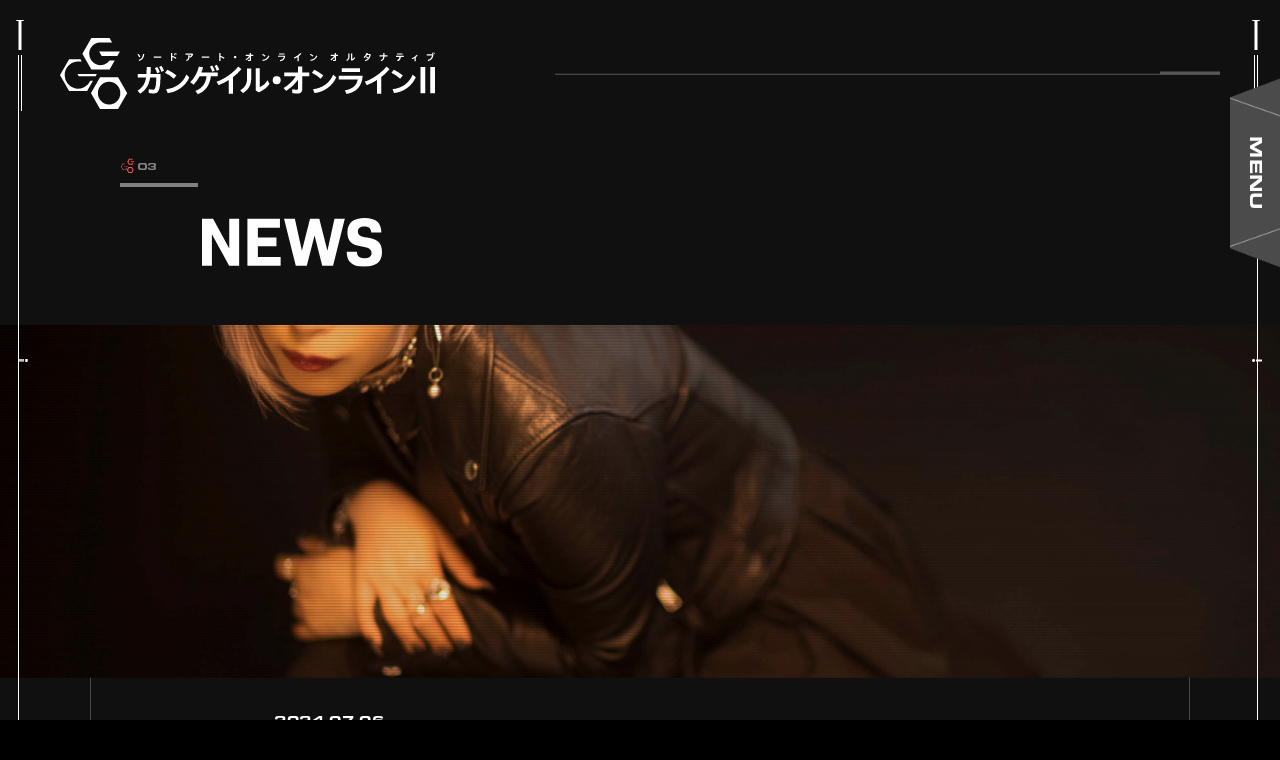

--- FILE ---
content_type: text/html
request_url: https://gungale-online.net/news/?id=65747&thumb=0
body_size: 4603
content:

<!DOCTYPE html>
<html lang="ja">
<head prefix="og: http://ogp.me/ns# fb: http://ogp.me/ns/fb# article: http://ogp.me/ns/article#">
<!-- Google tag (gtag.js) -->
<script async src="https://www.googletagmanager.com/gtag/js?id=G-ENX2V22JJ7"></script>
<script>
  window.dataLayer = window.dataLayer || [];
  function gtag(){dataLayer.push(arguments);}
  gtag('js', new Date());

  gtag('config', 'G-ENX2V22JJ7');
</script>
  <meta charset="UTF-8">
<meta name="viewport" content="width=device-width">
<meta name="robots" content="ALL"><!-- noindex,nofollow -->
<!--[if IE]><meta http-equiv="X-UA-Compatible" content="IE=edge"><![endif]-->
<title>NEWS 最新情報｜ソードアート・オンライン オルタナティブ ガンゲイル・オンラインⅡ</title>
<meta name="description" content="TVアニメ「ソードアート・オンライン オルタナティブ ガンゲイル・オンラインⅡ」公式サイト">

<meta property="og:title" content="NEWS 最新情報｜ソードアート・オンライン オルタナティブ ガンゲイル・オンラインⅡ">
<meta property="og:type" content="website"><!-- website, blog -->
<meta property="og:url" content="https://gungale-online.net/">
<meta property="og:image" content="https://gungale-online.net/ogp.png">
<meta property="og:site_name" content="TVアニメ「ソードアート・オンライン オルタナティブ ガンゲイル・オンラインⅡ」2024年10月4日(金)より放送決定！">
<meta property="og:description" content="TVアニメ「ソードアート・オンライン オルタナティブ ガンゲイル・オンラインⅡ」公式サイト">
<meta property="og:locale" content="ja_JP">

<meta name="twitter:card" content="summary_large_image">
<meta name="twitter:image" content="https://gungale-online.net/ogp.png">
<meta name="twitter:title" content="NEWS 最新情報｜ソードアート・オンライン オルタナティブ ガンゲイル・オンラインⅡ">
<meta name="twitter:description" content="TVアニメ「ソードアート・オンライン オルタナティブ ガンゲイル・オンラインⅡ」公式サイト">
<meta name="twitter:url" content="https://gungale-online.net/">

<link rel="shortcut icon" type="image/x-icon" href="/fav.ico">
<link rel="icon" href="/android-chrome.png">
<link rel="apple-touch-icon" href="/apple-touch-icon.png">

<!-- fonts -->
<link rel="stylesheet" href="https://use.typekit.net/wdf6rky.css">
<!-- // fonts -->

<link rel="stylesheet" href="/assets/css/styles.ggo_2nd.css">
<link rel="stylesheet" href="/assets/css/styles.ggo_2nd.add.css?">
<script src="/assets/js/vendor/jquery-3.6.3.min.js"></script>
<script src="/assets/js/vendor/jquery.easing.min.js"></script>
<script src="/assets/js/vendor/js-scroll-module.js"></script>
<script src="/assets/js/vendor/js-scroll-effect-module.js"></script>
<script src="/assets/js/vendor/js-modal-module.js"></script>
<script src="/assets/js/vendor/rellax.min.js"></script>
<script src="/assets/js/vendor/swiper-bundle.min.js"></script>
<script src="/assets/js/vendor/gsap.min.js"></script>
<script src="/assets/js/site.ggo_2nd.js?2" defer></script>
<script src="https://www.aniplex.co.jp/js/aniplex.imgdownload.min.js"></script></head>
<body data-page="news" class="js-hero-animation" id="anc-top">
  <div class="l-outer l-outer--news_in">
    <div class="l-outer-deco">
      <div class="l-outer-deco__item l-outer-deco__item--left">
        <div class="l-outer-deco__item-inner"></div>
      </div>
      <div class="l-outer-deco__item l-outer-deco__item--right">
        <div class="l-outer-deco__item-inner"></div>
      </div>
    </div>

    <div class="p-header-logo">
  <h1 class="p-header-logo__inner">
    <a href="/" class="p-header-logo__link">
      <img src="/assets/img/title_logo.svg" alt="ソードアート・オンライン オルタナティブ ガンゲイル・オンラインⅡ">
    </a>
  </h1>
</div>

  <header class="l-header p-header l-header--in js-nav js-hero-animation">
    
    <div class="l-header__inner">

      <div class="p-header-nav-btn p-header-nav-btn--news js-nav__hook">
        <div class="p-header-nav-btn__bg"></div>
        <button class="p-header-nav-btn__btn js-nav__btn">
          <span class="p-header-nav-btn__content">
            <span class="p-header-nav-btn__text js-nav__text">MENU</span>
            <span class="p-header-nav-btn__icon"></span>
          </span>
        </button>
      </div>

    </div>

  </header>

  <div class="p-header-nav js-nav__content">
    <div class="p-header-nav__bg js-nav__bg"></div>
    <div class="p-header-nav__inner">
      <div class="p-header-nav__deco">
        <div class="p-header-nav__deco-item"></div>
      </div>

      <nav class="p-header-nav_list">
        <ul class="p-header-nav_list__list">
          <li class="p-header-nav_list__item">
                        <a href="/" class="p-header-nav_list__link">
              <div class="p-header-nav_list__content">TOP</div>
            </a>
                      </li>

          <li class="p-header-nav_list__item">
            <a href="/news/" class="p-header-nav_list__link js-nav__link">
              <div class="p-header-nav_list__content">NEWS</div>
            </a>
          </li>

          <li class="p-header-nav_list__item">
            <a href="/onair/" class="p-header-nav_list__link">
              <div class="p-header-nav_list__content">ONAIR</div>
            </a>
          </li>

          <li class="p-header-nav_list__item">
                        <a href="/#introduction" class="p-header-nav_list__link">
              <div class="p-header-nav_list__content">INTRODUCTION</div>
            </a>
                      </li>

          <li class="p-header-nav_list__item">
            <a href="/story/" class="p-header-nav_list__link">
              <div class="p-header-nav_list__content">STORY</div>
            </a>
          </li>

          <li class="p-header-nav_list__item">
            <a href="/character/" class="p-header-nav_list__link">
              <div class="p-header-nav_list__content">CHARACTER</div>
            </a>
          </li>

          <li class="p-header-nav_list__item">
            <a href="/staffcast/" class="p-header-nav_list__link">
              <div class="p-header-nav_list__content">STAFF/CAST</div>
            </a>
          </li>

          <li class="p-header-nav_list__item">
            <a href="/music/" class="p-header-nav_list__link">
              <div class="p-header-nav_list__content">MUSIC</div>
            </a>
          </li>
          
          <li class="p-header-nav_list__item">
            <a href="/movie/" class="p-header-nav_list__link">
              <div class="p-header-nav_list__content">MOVIE</div>
            </a>
          </li>

          <li class="p-header-nav_list__item">
            <a href="/package/" class="p-header-nav_list__link">
              <div class="p-header-nav_list__content">BD/DVD/CD</div>
            </a>
          </li>

          <li class="p-header-nav_list__item">
            <a href="/special/" class="p-header-nav_list__link">
              <div class="p-header-nav_list__content">SPECIAL</div>
            </a>
          </li>

        </ul>
      </nav>

      <div class="p-header-sns_link">
        <a href="https://twitter.com/ggo_anime" class="p-header-sns_link__link" target="_blank" rel="noopener noreferrer">
          <div class="p-header-sns_link__content">
            <div class="p-header-sns_link__icon">
              <svg xmlns="http://www.w3.org/2000/svg" viewBox="0 0 227.565 30.47" role="img" aria-label="X OFFICIAL">
                <path d="M1038.06,1110.49v-20.18h4.66v16.4h14.73v3.78h-19.39Zm-9.06-3.99h-14.4l-2.24,3.99h-5.23l11.55-20.18H1025l11.38,20.18h-5.09Zm-7.2-12.92-5.42,9.65h10.89Zm-25.271-3.27h4.661v20.18h-4.661v-20.18Zm-14.962,20.36c-8.047,0-9.529-.15-11.314-1.12a4.847,4.847,0,0,1-2.3-3.26,31.6,31.6,0,0,1-.423-6.24c0-5.62.575-7.53,2.692-8.71,1.724-.96,3.812-1.21,10.194-1.21,6.988,0,9.317.4,10.587,1.82,0.878,0.94,1.331,2.69,1.331,5.14h-4.446c0-2.93-.605-3.21-7.26-3.21-4.719,0-6.08.12-7.048,0.64-1.15.6-1.392,1.72-1.392,6.08,0,5.87.484,6.32,6.776,6.32l6.171-.12c2.178-.21,2.934-1.03,2.934-3.12v-0.45h4.507v0.33c0,2.88-.3,4.3-1.149,5.21C990.037,1110.31,988.131,1110.67,981.567,1110.67Zm-25.751-20.36h4.658v20.18h-4.658v-20.18Zm-20.92,8.75h15.125v3.51H934.9v7.92h-4.628v-20.18h20.57v3.54H934.9v5.21Zm-25.548,0h15.125v3.51H909.348v7.92H904.72v-20.18h20.57v3.54H909.348v5.21Zm-15.841,11.52c-0.968.06-4.628,0.12-7.441,0.12-6.171,0-7.835-.18-9.559-1.12a5.161,5.161,0,0,1-2.48-4.11,38.55,38.55,0,0,1-.242-5.72c0-4.72.453-6.59,1.905-7.86,1.089-.97,2.511-1.42,5.113-1.64,1.028-.09,4.053-0.15,7.743-0.15,7.139,0,9.045.37,10.557,2a6.967,6.967,0,0,1,1.483,4.26c0.09,0.94.121,2.03,0.121,4.27,0,5.05-.484,6.99-2.027,8.35C897.561,1109.95,896.048,1110.43,893.507,1110.58Zm-6.231-16.67c-8.621,0-8.742.09-8.742,6.51,0,3.93.3,5.2,1.422,5.78,1.119,0.6,2.087.69,7.864,0.69,5.2,0,6.5-.21,7.321-1.12,0.7-.75.907-2.05,0.907-5.47C896.048,1093.97,895.988,1093.91,887.276,1093.91Z" transform="translate(-829.875 -1084.31)" />
                <path id="icon_x" class="cls-1" d="M847.644,1097.22l11.108-12.9H856.12l-9.645,11.2-7.7-11.2h-8.885l11.649,16.93-11.649,13.53h2.632l10.186-11.83,8.136,11.83h8.885l-12.081-17.56h0Zm-3.605,4.18-1.181-1.68-9.391-13.42h4.043l7.579,10.82,1.18,1.69,9.852,14.08h-4.043l-8.039-11.49h0Z" transform="translate(-829.875 -1084.31)" />
              </svg>
            </div>
          </div>
        </a>
      </div>


    </div>
  </div>
    <div class="l-outer__wrap">

      <main class="l-main">

        <div class="l-content l-content--in l-content--news">

          <div class="l-content__inner">

            <section class="l-section l-section--news_detail p-news" id="anc-news">
              <div class="l-section-bg">
                <div class="l-section-bg__item"></div>
              </div>

              <div class="l-section-caption l-section-caption--news_detail">
                <div class="l-section-caption__inner">
                  <img src="/assets/img/title_deco03.png" alt="03">
                </div>
              </div>

              <div class="l-section__inner">

                <div class="p-title p-title--news_detail js-animation">
                  <h2 class="p-title__inner">
                    <img src="/assets/img/title_news.svg" alt="NEWS">
                  </h2>
                </div>

                <div class="p-news-detail js-animation">
                  <div class="p-news-detail__bg"></div>

                  <div class="p-news-detail__inner">
                    <div class="p-news-detail__head">

                                            <div class="p-news-detail__thumb" style="background-image: url('SYS/CONTENTS/news_65747_photo_1');"></div>
                      
                      <div class="p-news-detail__date">
                        <div class="p-news-detail__date-y">2024.07.06</div>
                      </div>
                      <div class="p-news-detail__title">第2期オープニングテーマがReoNa「GG」に決定しました</div>
                    </div>

                    <div class="p-news-detail__body">
                      <div class="p-news-detail__content">
                        第2期オープニングアーティストは、ReoNaにて、オープニングテーマは「GG」に決定しました。ReoNaからも「大切な作品に、ReoNaとして今回初めて寄り添わせていただけること、わたし自身もアニメの放送を心待ちにしています。」と発表にあたりコメントが到着。今後の楽曲解禁をぜひご期待下さい。<br/><br/><br/><img src="SYS/CONTENTS/2d59a02e-b123-4621-9790-9eb5d7ed2864/w709" width="709"/><br/>▼ReoNaからのコメント<br/>「ソードアート・オンライン オルタナティブ ガンゲイル・オンラインII」オープニングテーマ曲『GG』を担当をさせていただきます。ReoNaです。<br/><br/>お歌人生の“はじまり”のひとつ。<br/>大切な作品に、ReoNaとして今回初めて寄り添わせていただけること、わたし自身もアニメの放送を心待ちにしています。<br/><br/>ゲームの世界に飛び込んで、銃を手に駆け抜ける。<br/>現実じゃなくたって、バーチャルの中だって、それぞれの人生を注ぎ込んで、たった一席の勝利を求めて。<br/>全力で、真剣に、GGOを遊び尽くす彼らの戦いに、最高の幕開けを。<br/><br/>Good Game.<br/>アニメと共に、お歌もお楽しみに。<br/>ReoNa<br/><br/><br/>▼Comment from ReoNa （英文）<br/>This is ReoNa, and I will be singing the Opening theme song&nbsp; "GG" for "Sword Art Online Alternative: Gun Gale OnlineⅡ".<br/><br/>This is one of the "beginnings" of my singing career.<br/>This is the first time for me to be a part of this important work as ReoNa, and I myself am looking forward to the broadcast of the anime.<br/><br/>Jumping into the world of the game and running through it with a gun in my hand.<br/>Even if it's not a real life, even if it's virtual, each one of us puts our life on the line to win the only seat.<br/>All the best to them to their battle to play GGO with all their might and earnestly.<br/><br/>Good Game.<br/>Please enjoy the song as well as the animation.<br/>ReoNa<br/>
                      </div>
                    </div>
                  </div>
                </div>

                <div class="p-news-pager">
                  <div class="p-news-pager__inner">
                    <div class="p-news-pager__back">
                      <a href="/news/?p=4" class="p-news-pager__link">
                        <div class="p-news-pager__link-text">BACK TO LIST</div>
                      </a>
                    </div>

                                        <div class="p-news-pager__col p-news-pager__col--prev">
                      <a href="?id=65687" class="p-news-pager__btn p-news-pager__btn--prev">
                        <div class="p-news-pager__btn-text">PREV</div>
                      </a>
                    </div>
                    
                                        <div class="p-news-pager__col p-news-pager__col--next">
                      <a href="?id=65748" class="p-news-pager__btn p-news-pager__btn--next">
                        <div class="p-news-pager__btn-text">NEXT</div>
                      </a>
                    </div>
                                      </div>
                </div>

              </div>
            </section>
          </div>

        </div>

      </main>

    </div>

      <footer class="l-footer l-footer--in p-footer js-stopped_content">
        <div class="l-footer__deco"></div>

    <div class="l-footer__inner">

      <div class="p-footer-layout">
        <div class="p-footer-layout__head">
          <div class="p-footer-share_list">
            <div class="p-footer-share_list__head">
              <div class="p-footer-share_list__title">
                <img src="/assets/img/text_share.svg" alt="SHARE">
              </div>
            </div>
            <div class="p-footer-share_list__list">
              <div class="p-footer-share_list__item">
                <a href="https://twitter.com/intent/tweet?text=TV%E3%82%A2%E3%83%8B%E3%83%A1%E3%80%8C%E3%82%BD%E3%83%BC%E3%83%89%E3%82%A2%E3%83%BC%E3%83%88%E3%83%BB%E3%82%AA%E3%83%B3%E3%83%A9%E3%82%A4%E3%83%B3%20%E3%82%AA%E3%83%AB%E3%82%BF%E3%83%8A%E3%83%86%E3%82%A3%E3%83%96%20%E3%82%AC%E3%83%B3%E3%82%B2%E3%82%A4%E3%83%AB%E3%83%BB%E3%82%AA%E3%83%B3%E3%83%A9%E3%82%A4%E3%83%B3%E2%85%A1%E3%80%8D%0D%0A2024%E5%B9%B410%E6%9C%884%E6%97%A5%28%E9%87%91%29%E3%82%88%E3%82%8A%E6%94%BE%E9%80%81%E6%B1%BA%E5%AE%9A%EF%BC%81%0D%0A%0D%0Ahttp%3A%2F%2Fgungale-online.net%2F%0D%0A%23ggo_anime" class="p-footer-share_list__link" target="_blank" rel="noopener noreferrer">
                  <div class="p-footer-share_list__content">
                    <img src="/assets/img/icon_x_02.svg" alt="Xでシェア">
                  </div>
                </a>
              </div>
              <div class="p-footer-share_list__item">
                <a href="https://www.facebook.com/sharer/sharer.php?u=http://girumasu.com/" class="p-footer-share_list__link" target="_blank" rel="noopener noreferrer">
                  <div class="p-footer-share_list__content">
                    <img src="/assets/img/icon_fb.svg" alt="Facebookでシェア">
                  </div>
                </a>
              </div>
              <div class="p-footer-share_list__item">
                <a href="https://line.me/R/msg/text/?TV%E3%82%A2%E3%83%8B%E3%83%A1%E3%80%8C%E3%82%BD%E3%83%BC%E3%83%89%E3%82%A2%E3%83%BC%E3%83%88%E3%83%BB%E3%82%AA%E3%83%B3%E3%83%A9%E3%82%A4%E3%83%B3%20%E3%82%AA%E3%83%AB%E3%82%BF%E3%83%8A%E3%83%86%E3%82%A3%E3%83%96%20%E3%82%AC%E3%83%B3%E3%82%B2%E3%82%A4%E3%83%AB%E3%83%BB%E3%82%AA%E3%83%B3%E3%83%A9%E3%82%A4%E3%83%B3%E2%85%A1%E3%80%8D%0D%0A2024%E5%B9%B410%E6%9C%884%E6%97%A5%28%E9%87%91%29%E3%82%88%E3%82%8A%E6%94%BE%E9%80%81%E6%B1%BA%E5%AE%9A%EF%BC%81%0D%0A%0D%0Ahttp%3A%2F%2Fgungale-online.net%2F%0D%0A%23ggo_anime" class="p-footer-share_list__link" target="_blank" rel="noopener noreferrer">
                  <div class="p-footer-share_list__content">
                    <img src="/assets/img/icon_li.svg" alt="LINEでシェア">
                  </div>
                </a>
              </div>
            </div>
          </div>

          <div class="p-footer-bnr">
            <a href="/1st/" class="p-footer-bnr__link" target="_blank" rel="noopener noreferrer">
              <div class="p-footer-bnr__content">
                <img src="/assets/img/bammer.png" alt="">
              </div>
            </a>
          </div>

        </div>
        <div class="p-footer-layout__body">

          <div class="p-footer-link_list">
            <div class="p-footer-link_list__item">
              <a href="http://www.aniplex.co.jp/help/privacy.html" class="p-footer-link_list__link" target="_blank" rel="noopener noreferrer">
                <div class="p-footer-link_list__content">
                  PRIVACY POLICY
                </div>
              </a>
            </div>
            <div class="p-footer-link_list__item">
              <a href="https://www.aniplex.co.jp/support/" class="p-footer-link_list__link" target="_blank" rel="noopener noreferrer">
                <div class="p-footer-link_list__content">
                  CONTACT
                </div>
              </a>
            </div>
            <div class="p-footer-link_list__item">
              <a href="https://www.aniplex.co.jp/" class="p-footer-link_list__link" target="_blank" rel="noopener noreferrer">
                <div class="p-footer-link_list__content">
                  ANIPLEX
                </div>
              </a>
            </div>
          </div>

          <div class="p-footer-note">
            このWebサイトに記載されている一切の文言・図版・写真を、手段や形態を問わず、複製、転載することを禁じます。
          </div>

          <div class="p-footer-copy">
            ©2023 時雨沢恵一/KADOKAWA/GGO2 Project
          </div>

        </div>
      </div>

    </div>
  </footer>  </div>
</body>
</html>

--- FILE ---
content_type: text/css
request_url: https://gungale-online.net/assets/css/styles.ggo_2nd.css
body_size: 26592
content:
@charset "UTF-8";
@import url("https://fonts.googleapis.com/css2?family=Noto+Sans+JP:wght@100..900&display=swap");
:root {
  --color-font-base: #ffffff;
  --color-font-link: #ffffff;
}

/*!
 * ress.css • v2.0.4
 * MIT License
 * github.com/filipelinhares/ress
 */
/* # =================================================================
   # Global selectors
   # ================================================================= */
html {
  box-sizing: border-box;
  -webkit-text-size-adjust: 100%; /* Prevent adjustments of font size after orientation changes in iOS */
  word-break: normal;
  -moz-tab-size: 4;
  -o-tab-size: 4;
  tab-size: 4;
}

*,
::before,
::after {
  background-repeat: no-repeat; /* Set `background-repeat: no-repeat` to all elements and pseudo elements */
  box-sizing: inherit;
}

::before,
::after {
  text-decoration: inherit; /* Inherit text-decoration and vertical align to ::before and ::after pseudo elements */
  vertical-align: inherit;
}

* {
  padding: 0; /* Reset `padding` and `margin` of all elements */
  margin: 0;
}

/* # =================================================================
   # General elements
   # ================================================================= */
hr {
  overflow: visible; /* Show the overflow in Edge and IE */
  height: 0; /* Add the correct box sizing in Firefox */
}

details,
main {
  display: block; /* Render the `main` element consistently in IE. */
}

summary {
  display: list-item; /* Add the correct display in all browsers */
}

details summary {
  list-style: none;
}

details summary::-webkit-details-marker {
  display: none;
}

small {
  font-size: 80%; /* Set font-size to 80% in `small` elements */
}

[hidden] {
  display: none; /* Add the correct display in IE */
}

abbr[title] {
  border-bottom: none; /* pxove the bottom border in Chrome 57 */
  /* Add the correct text decoration in Chrome, Edge, IE, Opera, and Safari */
  text-decoration: underline;
  -webkit-text-decoration: underline dotted;
  text-decoration: underline dotted;
}

a {
  background-color: transparent; /* pxove the gray background on active links in IE 10 */
}

a:active,
a:hover {
  outline-width: 0; /* pxove the outline when hovering in all browsers */
}

code,
kbd,
pre,
samp {
  font-family: monospace, monospace; /* Specify the font family of code elements */
}

pre {
  font-size: 1em; /* Correct the odd `em` font sizing in all browsers */
}

b,
strong {
  font-weight: bold; /* Add the correct font weight in Chrome, Edge, and Safari */
}

/* https://gist.github.com/unruthless/413930 */
sub,
sup {
  font-size: 75%;
  line-height: 0;
  position: relative;
  vertical-align: baseline;
}

sub {
  bottom: -0.25em;
}

sup {
  top: -0.5em;
}

/* # =================================================================
   # Forms
   # ================================================================= */
input {
  border-radius: 0;
}

/* Replace pointer cursor in disabled elements */
[disabled] {
  cursor: default;
}

[type=number]::-webkit-inner-spin-button,
[type=number]::-webkit-outer-spin-button {
  height: auto; /* Correct the cursor style of incpxent and decpxent buttons in Chrome */
}

[type=search] {
  -webkit-appearance: textfield; /* Correct the odd appearance in Chrome and Safari */
  outline-offset: -2px; /* Correct the outline style in Safari */
}

[type=search]::-webkit-search-decoration {
  -webkit-appearance: none; /* pxove the inner padding in Chrome and Safari on macOS */
}

textarea {
  overflow: auto; /* Internet Explorer 11+ */
  resize: vertical; /* Specify textarea resizability */
}

button,
input,
optgroup,
select,
textarea {
  font: inherit; /* Specify font inheritance of form elements */
}

optgroup {
  font-weight: bold; /* Restore the font weight unset by the previous rule */
}

button {
  overflow: visible; /* Address `overflow` set to `hidden` in IE 8/9/10/11 */
}

button,
select {
  text-transform: none; /* Firefox 40+, Internet Explorer 11- */
}

/* Apply cursor pointer to button elements */
button,
[type=button],
[type=reset],
[type=submit],
[role=button] {
  cursor: pointer;
  color: inherit;
}

/* pxove inner padding and border in Firefox 4+ */
button::-moz-focus-inner,
[type=button]::-moz-focus-inner,
[type=reset]::-moz-focus-inner,
[type=submit]::-moz-focus-inner {
  border-style: none;
  padding: 0;
}

/* Replace focus style pxoved in the border reset above */
button:-moz-focusring,
[type=button]::-moz-focus-inner,
[type=reset]::-moz-focus-inner,
[type=submit]::-moz-focus-inner {
  outline: 1px dotted ButtonText;
}

button,
html [type=button],
[type=reset],
[type=submit] {
  -webkit-appearance: button; /* Correct the inability to style clickable types in iOS */
}

/* pxove the default button styling in all browsers */
button,
input,
select,
textarea {
  background-color: transparent;
  border-style: none;
}

/* Style select like a standard input */
select {
  -moz-appearance: none; /* Firefox 36+ */
  -webkit-appearance: none; /* Chrome 41+ */
}

select::-ms-expand {
  display: none; /* Internet Explorer 11+ */
}

select::-ms-value {
  color: currentColor; /* Internet Explorer 11+ */
}

legend {
  border: 0; /* Correct `color` not being inherited in IE 8/9/10/11 */
  color: inherit; /* Correct the color inheritance from `fieldset` elements in IE */
  display: table; /* Correct the text wrapping in Edge and IE */
  max-width: 100%; /* Correct the text wrapping in Edge and IE */
  white-space: normal; /* Correct the text wrapping in Edge and IE */
  max-width: 100%; /* Correct the text wrapping in Edge 18- and IE */
}

::-webkit-file-upload-button {
  /* Correct the inability to style clickable types in iOS and Safari */
  -webkit-appearance: button;
  color: inherit;
  font: inherit; /* Change font properties to `inherit` in Chrome and Safari */
}

/* # =================================================================
   # Specify media element style
   # ================================================================= */
img {
  border-style: none; /* pxove border when inside `a` element in IE 8/9/10 */
}

/* Add the correct vertical alignment in Chrome, Firefox, and Opera */
progress {
  vertical-align: baseline;
}

svg:not([fill]) {
  fill: currentColor;
}

/* # =================================================================
   # Accessibility
   # ================================================================= */
/* Hide content from screens but not screenreaders */
@media screen {
  [hidden~=screen] {
    display: inherit;
  }
  [hidden~=screen]:not(:active):not(:focus):not(:target) {
    position: absolute !important;
    clip: rect(0 0 0 0) !important;
  }
}
/* Specify the progress cursor of updating elements */
[aria-busy=true] {
  cursor: progress;
}

/* Specify the pointer cursor of trigger elements */
[aria-controls] {
  cursor: pointer;
}

/* Specify the unstyled cursor of disabled, not-editable, or otherwise inoperable elements */
[aria-disabled] {
  cursor: default;
}

/**
 * Swiper 8.4.5
 * Most modern mobile touch slider and framework with hardware accelerated transitions
 * https://swiperjs.com
 *
 * Copyright 2014-2022 Vladimir Kharlampidi
 *
 * Released under the MIT License
 *
 * Released on: November 21, 2022
 */
@font-face {
  font-family: swiper-icons;
  src: url("data:application/font-woff;charset=utf-8;base64, [base64]//wADZ2x5ZgAAAywAAADMAAAD2MHtryVoZWFkAAABbAAAADAAAAA2E2+eoWhoZWEAAAGcAAAAHwAAACQC9gDzaG10eAAAAigAAAAZAAAArgJkABFsb2NhAAAC0AAAAFoAAABaFQAUGG1heHAAAAG8AAAAHwAAACAAcABAbmFtZQAAA/gAAAE5AAACXvFdBwlwb3N0AAAFNAAAAGIAAACE5s74hXjaY2BkYGAAYpf5Hu/j+W2+MnAzMYDAzaX6QjD6/4//Bxj5GA8AuRwMYGkAPywL13jaY2BkYGA88P8Agx4j+/8fQDYfA1AEBWgDAIB2BOoAeNpjYGRgYNBh4GdgYgABEMnIABJzYNADCQAACWgAsQB42mNgYfzCOIGBlYGB0YcxjYGBwR1Kf2WQZGhhYGBiYGVmgAFGBiQQkOaawtDAoMBQxXjg/wEGPcYDDA4wNUA2CCgwsAAAO4EL6gAAeNpj2M0gyAACqxgGNWBkZ2D4/wMA+xkDdgAAAHjaY2BgYGaAYBkGRgYQiAHyGMF8FgYHIM3DwMHABGQrMOgyWDLEM1T9/w8UBfEMgLzE////P/5//f/V/xv+r4eaAAeMbAxwIUYmIMHEgKYAYjUcsDAwsLKxc3BycfPw8jEQA/[base64]/uznmfPFBNODM2K7MTQ45YEAZqGP81AmGGcF3iPqOop0r1SPTaTbVkfUe4HXj97wYE+yNwWYxwWu4v1ugWHgo3S1XdZEVqWM7ET0cfnLGxWfkgR42o2PvWrDMBSFj/IHLaF0zKjRgdiVMwScNRAoWUoH78Y2icB/yIY09An6AH2Bdu/UB+yxopYshQiEvnvu0dURgDt8QeC8PDw7Fpji3fEA4z/PEJ6YOB5hKh4dj3EvXhxPqH/SKUY3rJ7srZ4FZnh1PMAtPhwP6fl2PMJMPDgeQ4rY8YT6Gzao0eAEA409DuggmTnFnOcSCiEiLMgxCiTI6Cq5DZUd3Qmp10vO0LaLTd2cjN4fOumlc7lUYbSQcZFkutRG7g6JKZKy0RmdLY680CDnEJ+UMkpFFe1RN7nxdVpXrC4aTtnaurOnYercZg2YVmLN/d/gczfEimrE/fs/bOuq29Zmn8tloORaXgZgGa78yO9/cnXm2BpaGvq25Dv9S4E9+5SIc9PqupJKhYFSSl47+Qcr1mYNAAAAeNptw0cKwkAAAMDZJA8Q7OUJvkLsPfZ6zFVERPy8qHh2YER+3i/BP83vIBLLySsoKimrqKqpa2hp6+jq6RsYGhmbmJqZSy0sraxtbO3sHRydnEMU4uR6yx7JJXveP7WrDycAAAAAAAH//wACeNpjYGRgYOABYhkgZgJCZgZNBkYGLQZtIJsFLMYAAAw3ALgAeNolizEKgDAQBCchRbC2sFER0YD6qVQiBCv/H9ezGI6Z5XBAw8CBK/m5iQQVauVbXLnOrMZv2oLdKFa8Pjuru2hJzGabmOSLzNMzvutpB3N42mNgZGBg4GKQYzBhYMxJLMlj4GBgAYow/P/PAJJhLM6sSoWKfWCAAwDAjgbRAAB42mNgYGBkAIIbCZo5IPrmUn0hGA0AO8EFTQAA");
  font-weight: 400;
  font-style: normal;
}
:root {
  --swiper-theme-color:#007aff;
}

.swiper {
  margin-left: auto;
  margin-right: auto;
  position: relative;
  overflow: hidden;
  list-style: none;
  padding: 0;
  z-index: 1;
}

.swiper-vertical > .swiper-wrapper {
  flex-direction: column;
}

.swiper-wrapper {
  position: relative;
  width: 100%;
  height: 100%;
  z-index: 1;
  display: flex;
  transition-property: transform;
  box-sizing: content-box;
}

.swiper-android .swiper-slide, .swiper-wrapper {
  transform: translate3d(0px, 0, 0);
}

.swiper-pointer-events {
  touch-action: pan-y;
}

.swiper-pointer-events.swiper-vertical {
  touch-action: pan-x;
}

.swiper-slide {
  flex-shrink: 0;
  width: 100%;
  height: 100%;
  position: relative;
  transition-property: transform;
}

.swiper-slide-invisible-blank {
  visibility: hidden;
}

.swiper-autoheight, .swiper-autoheight .swiper-slide {
  height: auto;
}

.swiper-autoheight .swiper-wrapper {
  align-items: flex-start;
  transition-property: transform, height;
}

.swiper-backface-hidden .swiper-slide {
  transform: translateZ(0);
  -webkit-backface-visibility: hidden;
  backface-visibility: hidden;
}

.swiper-3d, .swiper-3d.swiper-css-mode .swiper-wrapper {
  perspective: 1200px;
}

.swiper-3d .swiper-cube-shadow, .swiper-3d .swiper-slide, .swiper-3d .swiper-slide-shadow, .swiper-3d .swiper-slide-shadow-bottom, .swiper-3d .swiper-slide-shadow-left, .swiper-3d .swiper-slide-shadow-right, .swiper-3d .swiper-slide-shadow-top, .swiper-3d .swiper-wrapper {
  transform-style: preserve-3d;
}

.swiper-3d .swiper-slide-shadow, .swiper-3d .swiper-slide-shadow-bottom, .swiper-3d .swiper-slide-shadow-left, .swiper-3d .swiper-slide-shadow-right, .swiper-3d .swiper-slide-shadow-top {
  position: absolute;
  left: 0;
  top: 0;
  width: 100%;
  height: 100%;
  pointer-events: none;
  z-index: 10;
}

.swiper-3d .swiper-slide-shadow {
  background: rgba(0, 0, 0, 0.15);
}

.swiper-3d .swiper-slide-shadow-left {
  background-image: linear-gradient(to left, rgba(0, 0, 0, 0.5), rgba(0, 0, 0, 0));
}

.swiper-3d .swiper-slide-shadow-right {
  background-image: linear-gradient(to right, rgba(0, 0, 0, 0.5), rgba(0, 0, 0, 0));
}

.swiper-3d .swiper-slide-shadow-top {
  background-image: linear-gradient(to top, rgba(0, 0, 0, 0.5), rgba(0, 0, 0, 0));
}

.swiper-3d .swiper-slide-shadow-bottom {
  background-image: linear-gradient(to bottom, rgba(0, 0, 0, 0.5), rgba(0, 0, 0, 0));
}

.swiper-css-mode > .swiper-wrapper {
  overflow: auto;
  scrollbar-width: none;
  -ms-overflow-style: none;
}

.swiper-css-mode > .swiper-wrapper::-webkit-scrollbar {
  display: none;
}

.swiper-css-mode > .swiper-wrapper > .swiper-slide {
  scroll-snap-align: start start;
}

.swiper-horizontal.swiper-css-mode > .swiper-wrapper {
  scroll-snap-type: x mandatory;
}

.swiper-vertical.swiper-css-mode > .swiper-wrapper {
  scroll-snap-type: y mandatory;
}

.swiper-centered > .swiper-wrapper::before {
  content: "";
  flex-shrink: 0;
  order: 9999;
}

.swiper-centered.swiper-horizontal > .swiper-wrapper > .swiper-slide:first-child {
  -webkit-margin-start: var(--swiper-centered-offset-before);
  margin-inline-start: var(--swiper-centered-offset-before);
}

.swiper-centered.swiper-horizontal > .swiper-wrapper::before {
  height: 100%;
  min-height: 1px;
  width: var(--swiper-centered-offset-after);
}

.swiper-centered.swiper-vertical > .swiper-wrapper > .swiper-slide:first-child {
  -webkit-margin-before: var(--swiper-centered-offset-before);
  margin-block-start: var(--swiper-centered-offset-before);
}

.swiper-centered.swiper-vertical > .swiper-wrapper::before {
  width: 100%;
  min-width: 1px;
  height: var(--swiper-centered-offset-after);
}

.swiper-centered > .swiper-wrapper > .swiper-slide {
  scroll-snap-align: center center;
}

/* ----------------------------------------------------------------
    base
----------------------------------------------------------------- */
html {
  font-size: 62.5%;
  -webkit-backface-visibility: hidden;
  backface-visibility: hidden;
  overflow-x: hidden;
  position: relative;
  background-color: #000000;
}
html.is-lock {
  overflow: hidden;
}

body {
  position: relative;
  z-index: 1;
  margin: auto;
  color: var(--color-font-base);
  font-size: 1.4rem;
  line-height: 1.8;
  font-family: "Noto Sans JP", "Meiryo", "ＭＳ Ｐゴシック", sans-serif;
  font-feature-settings: "palt";
}
@media only screen and (max-width: 767px) {
  body {
    font-size: 1.1rem;
  }
}

.l-outer {
  z-index: 1;
}

h1,
h2,
h3,
h4,
h5,
h6 {
  margin: 0;
  padding: 0;
}

h1,
h2,
h3,
h4,
h5,
h6,
a,
p {
  box-sizing: border-box;
}

a {
  color: var(--color-font-link);
  text-decoration: none;
}
@media only screen and (min-width: 767px) {
  a:hover, a:active {
    text-decoration: none;
  }
}

p {
  font-size: 1.6rem;
}
p > a {
  text-decoration: underline;
  transition: 0.2s;
  opacity: 1;
}
@media only screen and (min-width: 767px) {
  p > a:hover, p > a:active {
    opacity: 0.7;
    text-decoration: none;
  }
}

em {
  font-style: normal;
}

img {
  max-width: 100%;
  height: auto;
  vertical-align: bottom;
}

table {
  border-collapse: collapse;
}
table tr {
  vertical-align: top;
}

button {
  border: none;
  cursor: pointer;
  -webkit-appearance: none;
  -moz-appearance: none;
  appearance: none;
}

abbr {
  text-decoration: none;
}

li {
  list-style: none;
}

dfn {
  display: block;
  font-style: normal;
}

hr {
  display: none;
}

.l-chart__link {
  position: absolute;
  bottom: 100px;
  width: 8%;
  max-width: 90px;
  left: 50px;
  z-index: 1;
  cursor: pointer;
  opacity: 0;
  transform: scale(1.05);
  transition: transform 0.3s 1.3s, opacity 0.2s 1.3s;
}
@media only screen and (max-width: 767px) {
  .l-chart__link {
    width: 68px;
    left: 153px;
    bottom: auto;
    top: calc(100vw + 177px);
    display: flex;
    margin-left: 0;
    max-width: 123px;
    margin-top: 18px;
  }
}
.l-chart__link img {
  transition: transform 0.3s;
}
.is-active .l-chart__link {
  opacity: 1;
  transform: translate(0);
}
@media only screen and (min-width: 767px) {
  .l-chart__link:hover:hover img, .l-chart__link:active:hover img {
    transform: scale(0.92);
  }
}

.c-more {
  width: 140px;
}
@media only screen and (max-width: 767px) {
  .c-more {
    width: 132px;
  }
}
.c-more.--top_onair {
  position: absolute;
  top: 48px;
  right: 0;
}
@media only screen and (max-width: 767px) {
  .c-more.--top_onair {
    position: static;
  }
}
.c-more.--top_staff {
  margin-top: 50px;
  margin-left: auto;
}
@media only screen and (max-width: 767px) {
  .c-more.--top_staff {
    margin: 0;
    position: static;
    margin-left: auto;
    margin-top: 27px;
  }
  .c-more.--top_staff img {
    margin-right: 0;
    margin-left: auto;
  }
}
.c-more__link {
  display: block;
  position: relative;
  right: 70px;
  padding-bottom: 14px;
  transition: transform 0.4s;
}
@media only screen and (max-width: 767px) {
  .c-more__link {
    right: 0;
  }
}
@media only screen and (min-width: 767px) {
  .c-more__link:hover:hover, .c-more__link:active:hover {
    transform: scale(0.95) translateX(4px);
    animation: charaBgFlash 0.2s 1 alternate forwards;
  }
}
.c-more__link::before {
  content: "";
  display: block;
  width: 100%;
  height: 100%;
  position: absolute;
  right: 0;
  bottom: 0;
  background: url(../img/btn_more01.svg) no-repeat center/contain;
}
.c-more__link img {
  display: block;
  width: 57%;
  margin-left: auto;
  position: relative;
}
@media only screen and (max-width: 767px) {
  .c-more__link img {
    width: 65%;
    margin-left: 0;
    margin-right: auto;
  }
}

/* ==================  LAYOUT // .l-**  ================== */
.l-in__title {
  margin-bottom: 82px;
  padding-left: 70px;
  opacity: 0;
  transform: translateX(-40px);
}
@media only screen and (max-width: 767px) {
  .l-in__title {
    margin-bottom: 44px;
    padding-left: 10px;
  }
}
.l-in__title.is-active {
  animation: charaBgFlash 0.1s 0.2s 1 alternate forwards;
  transform: translateX(0);
  transition: opacity 0.3s 0.3s, transform 0.3s cubic-bezier(0.16, 1, 0.3, 1) 0.3s;
}
.l-in__title.--staffcast {
  width: 475px;
}
@media only screen and (max-width: 767px) {
  .l-in__title.--staffcast {
    width: 240px;
  }
}
.l-in__title.--onair {
  width: 707px;
}
@media only screen and (max-width: 767px) {
  .l-in__title.--onair {
    width: 240px;
  }
}

/* ------------------  outer  ------------------ */
.l-outer {
  position: relative;
  overflow: hidden;
}
.l-outer-deco {
  position: absolute;
  width: 100%;
  height: 100%;
  top: 0;
  left: 0;
  pointer-events: none;
  z-index: 20;
}
.l-outer-deco__item {
  position: absolute;
  width: 40px;
  height: 100%;
  top: 20px;
}
.l-outer-deco__item::before, .l-outer-deco__item::after {
  content: "";
  display: block;
}
.l-outer-deco__item::before {
  position: absolute;
  left: 50%;
  transform: translateX(-50%);
  width: 36px;
  top: 0;
  height: 30px;
  background-image: url("../img/sideline_top.svg");
  background-repeat: no-repeat;
  background-size: contain;
  background-position: top center;
}
.l-outer-deco__item::after {
  position: fixed;
  width: 20px;
  height: 3px;
  top: 50%;
  background-size: contain;
  background-repeat: no-repeat;
  background-image: url("../img/sideline_center.svg");
}
.l-outer-deco__item-inner {
  position: absolute;
  width: 4px;
  height: 100%;
  top: 35px;
  left: 50%;
  transform: translateX(-50%);
}
.l-outer-deco__item-inner::before, .l-outer-deco__item-inner::after {
  content: "";
  display: block;
  position: absolute;
  top: 0;
  width: 1px;
  background-color: #ffffff;
}
.l-outer-deco__item-inner::before {
  height: 100%;
}
.l-outer-deco__item-inner::after {
  height: 56px;
}
.l-outer-deco__item--left {
  left: 0;
}
.l-outer-deco__item--left::after {
  left: 13px;
  background-position: center;
  transform: translateY(-50%) rotate(180deg);
}
.l-outer-deco__item--left .l-outer-deco__item-inner::before {
  left: 0;
}
.l-outer-deco__item--left .l-outer-deco__item-inner::after {
  right: 0;
}
.l-outer-deco__item--right {
  right: 4px;
}
.l-outer-deco__item--right::after {
  right: 13px;
  background-position: center;
  transform: translateY(-50%);
}
.l-outer-deco__item--right .l-outer-deco__item-inner::before {
  right: 0;
}
.l-outer-deco__item--right .l-outer-deco__item-inner::after {
  left: 0;
}
.l-outer--news {
  background-color: #101010;
}
.l-outer--news_in {
  background-color: #101010;
}
.l-outer--news_in .l-outer__wrap {
  padding-bottom: 0;
}
.l-outer--chara {
  background-color: #101010;
}
@media only screen and (max-width: 767px) {
  .l-outer-deco__item {
    width: 23px;
  }
  .l-outer-deco__item::before {
    width: 3px;
  }
  .l-outer-deco__item::after {
    height: 2px;
  }
  .l-outer-deco__item-inner {
    top: 13px;
    width: 2px;
  }
  .l-outer-deco__item-inner::before, .l-outer-deco__item-inner::after {
    width: 0.5px;
  }
  .l-outer-deco__item--left::after {
    left: 3px;
  }
  .l-outer-deco__item--left .l-outer-deco__item-inner::after {
    height: 20px;
  }
  .l-outer-deco__item--right {
    right: 1px;
  }
  .l-outer-deco__item--right::after {
    right: 3px;
  }
  .l-outer-deco__item--right .l-outer-deco__item-inner::after {
    height: 20px;
  }
  .l-outer__wrap {
    padding-bottom: 0;
  }
  .l-outer--news .l-outer__wrap {
    padding-bottom: 0;
  }
}

/* ------------------  header  ------------------ */
.l-header {
  position: fixed;
  z-index: 31;
  width: 52px;
  height: 190px;
  right: -2px;
  top: 78px;
}
.l-header__inner {
  position: relative;
  width: 100%;
  height: 100%;
}
@media only screen and (max-width: 767px) {
  .l-header {
    width: 33px;
    top: auto;
    bottom: 88px;
    height: 110px;
    right: -3px;
  }
}

/* ------------------  kv  ------------------ */
.l-kv {
  position: relative;
  min-height: 560px;
}
.l-kv-bg {
  position: absolute;
  width: 100%;
  height: 100%;
  top: 0;
  left: 0;
}
.l-kv-bg picture,
.l-kv-bg img {
  width: 100%;
  height: 100%;
  -o-object-fit: cover;
  object-fit: cover;
  -o-object-position: center;
  object-position: center;
}
@media only screen and (max-width: 1130px) {
  .l-kv.is-width_unlock .p-kv-visual {
    height: 100%;
  }
  .l-kv.is-width_unlock .p-kv-visual__lead {
    height: 100%;
  }
}
@media only screen and (max-width: 1030px) {
  .l-kv.is-width_unlock .p-kv-visual {
    height: 100%;
  }
  .l-kv.is-width_unlock .p-kv-visual__chara {
    height: 100%;
  }
}
@media only screen and (max-width: 767px) {
  .l-kv.is-width_unlock .p-kv-visual__chara-front {
    height: calc(100% - 10px);
  }
  .l-kv.is-width_unlock .p-kv-visual__chara-front picture,
  .l-kv.is-width_unlock .p-kv-visual__chara-front img {
    -o-object-fit: scale-down;
    object-fit: scale-down;
  }
}
@media only screen and (max-width: 520px) {
  .l-kv.is-width_unlock {
    height: calc(var(--vh, 1vh) * 100 + 40px);
  }
  .l-kv.is-width_unlock .p-kv-visual__chara-front {
    height: 100%;
  }
  .l-kv.is-width_unlock .p-kv-visual__chara-front picture,
  .l-kv.is-width_unlock .p-kv-visual__chara-front img {
    -o-object-position: left 50% top 30%;
    object-position: left 50% top 30%;
    -o-object-fit: scale-down;
    object-fit: scale-down;
  }
}
@media only screen and (max-width: 767px) {
  .l-kv.is-height_unlock {
    height: auto;
  }
  .l-kv.is-height_unlock .l-kv__wrap {
    height: auto;
  }
  .l-kv.is-height_unlock .l-kv__content {
    height: auto;
    position: relative;
  }
  .l-kv.is-height_unlock .p-kv-visual {
    height: auto;
    max-height: none;
  }
  .l-kv.is-height_unlock .p-kv-visual__chara {
    position: relative;
    min-height: 900px;
    width: auto;
    aspect-ratio: 9/16;
  }
  .l-kv.is-height_unlock .p-kv-visual__chara-front {
    margin-top: 20px;
    position: relative;
  }
  .l-kv.is-height_unlock .p-kv-visual__chara-front picture,
  .l-kv.is-height_unlock .p-kv-visual__chara-front img {
    -o-object-position: top;
    object-position: top;
  }
}
@media only screen and (max-width: 767px) {
  .l-kv {
    min-height: 0;
    min-height: 560px;
    max-height: 100%;
    height: calc(var(--vh, 1vh) * 100 + 40px);
  }
  .l-kv__inner {
    position: absolute;
    width: 100%;
    height: calc(100% - 40px);
    top: 0;
    left: 0;
    padding: 20px 0 62px;
  }
  .l-kv__content {
    position: absolute;
    width: 100%;
    top: 0;
    left: 50%;
    height: calc(var(--vh, 1vh) * 100 + 40px);
    transform: translateX(-50%);
    display: flex;
    flex-direction: column;
    align-items: center;
  }
  .l-kv__wrap {
    height: calc(var(--vh, 1vh) * 100 + 40px);
    margin: 0 auto;
    position: relative;
    width: 100%;
  }
  .l-kv__inner {
    padding: 0 15px 60px;
    height: 100%;
  }
}
@media only screen and (max-width: 520px) {
  .l-kv__wrap {
    min-width: 0;
  }
}
.l-kv.js-hero-animation .l-kv-op__deco-first {
  width: 0;
}
.l-kv.js-hero-animation .l-kv-op {
  -webkit-clip-path: circle(100% at 50% 50%);
  clip-path: circle(100% at 50% 50%);
}
.l-kv.js-hero-animation .l-kv-op .l-kv-op__deco-item {
  width: 0;
}
.l-kv.js-hero-animation .p-kv-visual__lead {
  opacity: 0;
  transform: translate(-50%, -20px);
}
.l-kv.js-hero-animation .p-kv-title {
  overflow: hidden;
}
.l-kv.js-hero-animation .p-kv-title__inner {
  opacity: 0;
  transform: scale(1.1);
}
.l-kv.js-hero-animation.is-active .l-kv-op__deco-first {
  animation: OpFirstLine 0.7s 1 0s normal forwards;
}
@keyframes OpFirstLine {
  0% {
    height: 1px;
    width: 0%;
  }
  20% {
    height: 1px;
  }
  55% {
    height: 1px;
  }
  60% {
    height: 20px;
  }
  100% {
    width: 100%;
    height: 50px;
  }
}
.l-kv.js-hero-animation.is-active .p-kv-visual__lead {
  opacity: 1;
  transform: translate(-50%, 0);
  transition: transform 0.4s cubic-bezier(0.25, 1, 0.5, 1) 6.7s, opacity 0.3s 6.7s;
}
.l-kv.js-hero-animation.is-active .p-kv-title__inner {
  opacity: 1;
  transform: scale(1);
  transition: transform 0.4s cubic-bezier(0.16, 1, 0.3, 1) 4s, opacity 0.3s 4s;
}
.l-kv.js-hero-animation.is-active .l-kv-op {
  opacity: 0;
  -webkit-clip-path: circle(1.1% at 50% 50%);
  clip-path: circle(1.1% at 50% 50%);
  transition: opacity 0.3s 3.5s, -webkit-clip-path 0.8s cubic-bezier(0.25, 1, 0.5, 1) 3.5s;
  transition: clip-path 0.8s cubic-bezier(0.25, 1, 0.5, 1) 3.5s, opacity 0.3s 3.5s;
  transition: clip-path 0.8s cubic-bezier(0.25, 1, 0.5, 1) 3.5s, opacity 0.3s 3.5s, -webkit-clip-path 0.8s cubic-bezier(0.25, 1, 0.5, 1) 3.5s;
}
.l-kv.js-hero-animation.is-active .l-kv-op .l-kv-op__deco-item {
  width: 100%;
  transition: width 0.4s cubic-bezier(0.16, 1, 0.3, 1), height 0.8s cubic-bezier(0.16, 1, 0.3, 1);
}
.l-kv.js-hero-animation.is-active .l-kv-op .l-kv-op__deco-item::before {
  height: 100%;
  transition: height cubic-bezier(0.7, 0, 0.84, 0) 0.8s;
}
.l-kv.js-hero-animation.is-active .l-kv-op .l-kv-op__deco-item:nth-child(1) {
  transition: width 0.7s cubic-bezier(0.16, 1, 0.3, 1) 0.82s;
}
.l-kv.js-hero-animation.is-active .l-kv-op .l-kv-op__deco-item:nth-child(1)::before {
  transition-delay: 0.82s;
}
.l-kv.js-hero-animation.is-active .l-kv-op .l-kv-op__deco-item:nth-child(2) {
  transition: width 0.7s cubic-bezier(0.16, 1, 0.3, 1) 0.84s;
}
.l-kv.js-hero-animation.is-active .l-kv-op .l-kv-op__deco-item:nth-child(2)::before {
  transition-delay: 0.84s;
}
.l-kv.js-hero-animation.is-active .l-kv-op .l-kv-op__deco-item:nth-child(3) {
  transition: width 0.7s cubic-bezier(0.16, 1, 0.3, 1) 0.86s;
}
.l-kv.js-hero-animation.is-active .l-kv-op .l-kv-op__deco-item:nth-child(3)::before {
  transition-delay: 0.86s;
}
.l-kv.js-hero-animation.is-active .l-kv-op .l-kv-op__deco-item:nth-child(4) {
  transition: width 0.7s cubic-bezier(0.16, 1, 0.3, 1) 0.88s;
}
.l-kv.js-hero-animation.is-active .l-kv-op .l-kv-op__deco-item:nth-child(4)::before {
  transition-delay: 0.88s;
}
.l-kv.js-hero-animation.is-active .l-kv-op .l-kv-op__deco-item:nth-child(5) {
  transition: width 0.7s cubic-bezier(0.16, 1, 0.3, 1) 0.9s;
}
.l-kv.js-hero-animation.is-active .l-kv-op .l-kv-op__deco-item:nth-child(5)::before {
  transition-delay: 0.9s;
}
.l-kv.js-hero-animation.is-active .l-kv-op .l-kv-op__deco-item:nth-child(6) {
  transition: width 0.7s cubic-bezier(0.16, 1, 0.3, 1) 0.92s;
}
.l-kv.js-hero-animation.is-active .l-kv-op .l-kv-op__deco-item:nth-child(6)::before {
  transition-delay: 0.92s;
}
.l-kv.js-hero-animation.is-active .l-kv-op .l-kv-op__deco-item:nth-child(7) {
  transition: width 0.7s cubic-bezier(0.16, 1, 0.3, 1) 0.94s;
}
.l-kv.js-hero-animation.is-active .l-kv-op .l-kv-op__deco-item:nth-child(7)::before {
  transition-delay: 0.94s;
}
.l-kv.js-hero-animation.is-active .l-kv-op .l-kv-op__deco-item:nth-child(8) {
  transition: width 0.7s cubic-bezier(0.16, 1, 0.3, 1) 0.96s;
}
.l-kv.js-hero-animation.is-active .l-kv-op .l-kv-op__deco-item:nth-child(8)::before {
  transition-delay: 0.96s;
}
.l-kv.js-hero-animation.is-active .l-kv-op .l-kv-op__deco-item:nth-child(9) {
  transition: width 0.7s cubic-bezier(0.16, 1, 0.3, 1) 0.98s;
}
.l-kv.js-hero-animation.is-active .l-kv-op .l-kv-op__deco-item:nth-child(9)::before {
  transition-delay: 0.98s;
}
.l-kv.js-hero-animation.is-active .l-kv-op .l-kv-op__deco-item:nth-child(10) {
  transition: width 0.7s cubic-bezier(0.16, 1, 0.3, 1) 1s;
}
.l-kv.js-hero-animation.is-active .l-kv-op .l-kv-op__deco-item:nth-child(10)::before {
  transition-delay: 1s;
}
.l-kv.js-hero-animation.is-active .l-kv-op .l-kv-op__deco-item:nth-child(11) {
  transition: width 0.7s cubic-bezier(0.16, 1, 0.3, 1) 1.02s;
}
.l-kv.js-hero-animation.is-active .l-kv-op .l-kv-op__deco-item:nth-child(11)::before {
  transition-delay: 1.02s;
}
.l-kv.js-hero-animation.is-active .l-kv-op .l-kv-op__deco-item:nth-child(12) {
  transition: width 0.7s cubic-bezier(0.16, 1, 0.3, 1) 1.04s;
}
.l-kv.js-hero-animation.is-active .l-kv-op .l-kv-op__deco-item:nth-child(12)::before {
  transition-delay: 1.04s;
}
.l-kv.js-hero-animation.is-active .l-kv-op .l-kv-op__deco-item:nth-child(13) {
  transition: width 0.7s cubic-bezier(0.16, 1, 0.3, 1) 1.06s;
}
.l-kv.js-hero-animation.is-active .l-kv-op .l-kv-op__deco-item:nth-child(13)::before {
  transition-delay: 1.06s;
}
.l-kv.js-hero-animation.is-active .l-kv-op .l-kv-op__deco-item:nth-child(14) {
  transition: width 0.7s cubic-bezier(0.16, 1, 0.3, 1) 1.08s;
}
.l-kv.js-hero-animation.is-active .l-kv-op .l-kv-op__deco-item:nth-child(14)::before {
  transition-delay: 1.08s;
}
.l-kv.js-hero-animation.is-active .l-kv-op .l-kv-op__deco-item:nth-child(15) {
  transition: width 0.7s cubic-bezier(0.16, 1, 0.3, 1) 1.1s;
}
.l-kv.js-hero-animation.is-active .l-kv-op .l-kv-op__deco-item:nth-child(15)::before {
  transition-delay: 1.1s;
}
.l-kv.js-hero-animation.is-active .l-kv-op .l-kv-op__deco-item:nth-child(16) {
  transition: width 0.7s cubic-bezier(0.16, 1, 0.3, 1) 1.12s;
}
.l-kv.js-hero-animation.is-active .l-kv-op .l-kv-op__deco-item:nth-child(16)::before {
  transition-delay: 1.12s;
}
.l-kv.js-hero-animation.is-active .l-kv-op .l-kv-op__deco-item:nth-child(17) {
  transition: width 0.7s cubic-bezier(0.16, 1, 0.3, 1) 1.14s;
}
.l-kv.js-hero-animation.is-active .l-kv-op .l-kv-op__deco-item:nth-child(17)::before {
  transition-delay: 1.14s;
}
.l-kv.js-hero-animation.is-active .l-kv-op .l-kv-op__deco-item:nth-child(18) {
  transition: width 0.7s cubic-bezier(0.16, 1, 0.3, 1) 1.16s;
}
.l-kv.js-hero-animation.is-active .l-kv-op .l-kv-op__deco-item:nth-child(18)::before {
  transition-delay: 1.16s;
}
.l-kv.js-hero-animation.is-active .l-kv-op .l-kv-op__deco-item:nth-child(19) {
  transition: width 0.7s cubic-bezier(0.16, 1, 0.3, 1) 1.18s;
}
.l-kv.js-hero-animation.is-active .l-kv-op .l-kv-op__deco-item:nth-child(19)::before {
  transition-delay: 1.18s;
}
.l-kv.js-hero-animation.is-active .l-kv-op .l-kv-op__deco-item:nth-child(20) {
  transition: width 0.7s cubic-bezier(0.16, 1, 0.3, 1) 1.2s;
}
.l-kv.js-hero-animation.is-active .l-kv-op .l-kv-op__deco-item:nth-child(20)::before {
  transition-delay: 1.2s;
}
.l-kv.js-hero-animation.is-active .l-kv-op .l-kv-op__deco-item:nth-child(21) {
  transition: width 0.7s cubic-bezier(0.16, 1, 0.3, 1) 1.22s;
}
.l-kv.js-hero-animation.is-active .l-kv-op .l-kv-op__deco-item:nth-child(21)::before {
  transition-delay: 1.22s;
}
.l-kv.js-hero-animation.is-active .l-kv-op .l-kv-op__deco-item:nth-child(22) {
  transition: width 0.7s cubic-bezier(0.16, 1, 0.3, 1) 1.24s;
}
.l-kv.js-hero-animation.is-active .l-kv-op .l-kv-op__deco-item:nth-child(22)::before {
  transition-delay: 1.24s;
}
.l-kv.js-hero-animation.is-active .l-kv-op .l-kv-op__deco-item:nth-child(23) {
  transition: width 0.7s cubic-bezier(0.16, 1, 0.3, 1) 1.26s;
}
.l-kv.js-hero-animation.is-active .l-kv-op .l-kv-op__deco-item:nth-child(23)::before {
  transition-delay: 1.26s;
}
.l-kv.js-hero-animation.is-active .l-kv-op .l-kv-op__deco-item:nth-child(24) {
  transition: width 0.7s cubic-bezier(0.16, 1, 0.3, 1) 1.28s;
}
.l-kv.js-hero-animation.is-active .l-kv-op .l-kv-op__deco-item:nth-child(24)::before {
  transition-delay: 1.28s;
}
.l-kv.js-hero-animation.is-active .l-kv-op .l-kv-op__deco-item:nth-child(25) {
  transition: width 0.7s cubic-bezier(0.16, 1, 0.3, 1) 1.3s;
}
.l-kv.js-hero-animation.is-active .l-kv-op .l-kv-op__deco-item:nth-child(25)::before {
  transition-delay: 1.3s;
}
.l-kv.js-hero-animation.is-active .l-kv-op .l-kv-op__deco-item:nth-child(26) {
  transition: width 0.7s cubic-bezier(0.16, 1, 0.3, 1) 1.32s;
}
.l-kv.js-hero-animation.is-active .l-kv-op .l-kv-op__deco-item:nth-child(26)::before {
  transition-delay: 1.32s;
}
.l-kv.js-hero-animation.is-active .l-kv-op .l-kv-op__deco-item:nth-child(27) {
  transition: width 0.7s cubic-bezier(0.16, 1, 0.3, 1) 1.34s;
}
.l-kv.js-hero-animation.is-active .l-kv-op .l-kv-op__deco-item:nth-child(27)::before {
  transition-delay: 1.34s;
}
.l-kv.js-hero-animation.is-active .l-kv-op .l-kv-op__deco-item:nth-child(28) {
  transition: width 0.7s cubic-bezier(0.16, 1, 0.3, 1) 1.36s;
}
.l-kv.js-hero-animation.is-active .l-kv-op .l-kv-op__deco-item:nth-child(28)::before {
  transition-delay: 1.36s;
}
.l-kv.js-hero-animation.is-active .l-kv-op .l-kv-op__deco-item:nth-child(29) {
  transition: width 0.7s cubic-bezier(0.16, 1, 0.3, 1) 1.38s;
}
.l-kv.js-hero-animation.is-active .l-kv-op .l-kv-op__deco-item:nth-child(29)::before {
  transition-delay: 1.38s;
}
.l-kv.js-hero-animation.is-active .l-kv-op .l-kv-op__deco-item:nth-child(30) {
  transition: width 0.7s cubic-bezier(0.16, 1, 0.3, 1) 1.4s;
}
.l-kv.js-hero-animation.is-active .l-kv-op .l-kv-op__deco-item:nth-child(30)::before {
  transition-delay: 1.4s;
}
.l-kv.js-hero-animation.is-active .l-kv-op .l-kv-op__deco-item:nth-child(31) {
  transition: width 0.7s cubic-bezier(0.16, 1, 0.3, 1) 1.42s;
}
.l-kv.js-hero-animation.is-active .l-kv-op .l-kv-op__deco-item:nth-child(31)::before {
  transition-delay: 1.42s;
}
.l-kv.js-hero-animation.is-active .l-kv-op .l-kv-op__deco-item:nth-child(32) {
  transition: width 0.7s cubic-bezier(0.16, 1, 0.3, 1) 1.44s;
}
.l-kv.js-hero-animation.is-active .l-kv-op .l-kv-op__deco-item:nth-child(32)::before {
  transition-delay: 1.44s;
}
.l-kv.js-hero-animation.is-active .l-kv-op .l-kv-op__deco-item:nth-child(33) {
  transition: width 0.7s cubic-bezier(0.16, 1, 0.3, 1) 1.46s;
}
.l-kv.js-hero-animation.is-active .l-kv-op .l-kv-op__deco-item:nth-child(33)::before {
  transition-delay: 1.46s;
}
.l-kv.js-hero-animation.is-active .l-kv-op .l-kv-op__deco-item:nth-child(34) {
  transition: width 0.7s cubic-bezier(0.16, 1, 0.3, 1) 1.48s;
}
.l-kv.js-hero-animation.is-active .l-kv-op .l-kv-op__deco-item:nth-child(34)::before {
  transition-delay: 1.48s;
}
.l-kv.js-hero-animation.is-active .l-kv-op .l-kv-op__deco-item:nth-child(35) {
  transition: width 0.7s cubic-bezier(0.16, 1, 0.3, 1) 1.5s;
}
.l-kv.js-hero-animation.is-active .l-kv-op .l-kv-op__deco-item:nth-child(35)::before {
  transition-delay: 1.5s;
}
.l-kv.js-hero-animation.is-active .l-kv-op .l-kv-op__deco-item:nth-child(36) {
  transition: width 0.7s cubic-bezier(0.16, 1, 0.3, 1) 1.52s;
}
.l-kv.js-hero-animation.is-active .l-kv-op .l-kv-op__deco-item:nth-child(36)::before {
  transition-delay: 1.52s;
}
.l-kv.js-hero-animation.is-active .l-kv-op .l-kv-op__deco-item:nth-child(37) {
  transition: width 0.7s cubic-bezier(0.16, 1, 0.3, 1) 1.54s;
}
.l-kv.js-hero-animation.is-active .l-kv-op .l-kv-op__deco-item:nth-child(37)::before {
  transition-delay: 1.54s;
}
.l-kv.js-hero-animation.is-active .l-kv-op .l-kv-op__deco-item:nth-child(38) {
  transition: width 0.7s cubic-bezier(0.16, 1, 0.3, 1) 1.56s;
}
.l-kv.js-hero-animation.is-active .l-kv-op .l-kv-op__deco-item:nth-child(38)::before {
  transition-delay: 1.56s;
}
.l-kv.js-hero-animation.is-active .l-kv-op .l-kv-op__deco-item:nth-child(39) {
  transition: width 0.7s cubic-bezier(0.16, 1, 0.3, 1) 1.58s;
}
.l-kv.js-hero-animation.is-active .l-kv-op .l-kv-op__deco-item:nth-child(39)::before {
  transition-delay: 1.58s;
}
.l-kv.js-hero-animation.is-active .l-kv-op .l-kv-op__deco-item:nth-child(40) {
  transition: width 0.7s cubic-bezier(0.16, 1, 0.3, 1) 1.6s;
}
.l-kv.js-hero-animation.is-active .l-kv-op .l-kv-op__deco-item:nth-child(40)::before {
  transition-delay: 1.6s;
}
.l-kv.js-hero-animation.is-active .l-kv-op .l-kv-op__deco-item:nth-child(41) {
  transition: width 0.7s cubic-bezier(0.16, 1, 0.3, 1) 1.62s;
}
.l-kv.js-hero-animation.is-active .l-kv-op .l-kv-op__deco-item:nth-child(41)::before {
  transition-delay: 1.62s;
}
.l-kv.js-hero-animation.is-active .l-kv-op .l-kv-op__deco-item:nth-child(42) {
  transition: width 0.7s cubic-bezier(0.16, 1, 0.3, 1) 1.64s;
}
.l-kv.js-hero-animation.is-active .l-kv-op .l-kv-op__deco-item:nth-child(42)::before {
  transition-delay: 1.64s;
}
.l-kv.js-hero-animation.is-active .l-kv-op .l-kv-op__deco-item:nth-child(43) {
  transition: width 0.7s cubic-bezier(0.16, 1, 0.3, 1) 1.66s;
}
.l-kv.js-hero-animation.is-active .l-kv-op .l-kv-op__deco-item:nth-child(43)::before {
  transition-delay: 1.66s;
}
.l-kv.js-hero-animation.is-active .l-kv-op .l-kv-op__deco-item:nth-child(44) {
  transition: width 0.7s cubic-bezier(0.16, 1, 0.3, 1) 1.68s;
}
.l-kv.js-hero-animation.is-active .l-kv-op .l-kv-op__deco-item:nth-child(44)::before {
  transition-delay: 1.68s;
}
.l-kv.js-hero-animation.is-active .l-kv-op .l-kv-op__deco-item:nth-child(45) {
  transition: width 0.7s cubic-bezier(0.16, 1, 0.3, 1) 1.7s;
}
.l-kv.js-hero-animation.is-active .l-kv-op .l-kv-op__deco-item:nth-child(45)::before {
  transition-delay: 1.7s;
}
.l-kv.js-hero-animation.is-active .l-kv-op .l-kv-op__deco-item:nth-child(46) {
  transition: width 0.7s cubic-bezier(0.16, 1, 0.3, 1) 1.72s;
}
.l-kv.js-hero-animation.is-active .l-kv-op .l-kv-op__deco-item:nth-child(46)::before {
  transition-delay: 1.72s;
}
.l-kv.js-hero-animation.is-active .l-kv-op .l-kv-op__deco-item:nth-child(47) {
  transition: width 0.7s cubic-bezier(0.16, 1, 0.3, 1) 1.74s;
}
.l-kv.js-hero-animation.is-active .l-kv-op .l-kv-op__deco-item:nth-child(47)::before {
  transition-delay: 1.74s;
}
.l-kv.js-hero-animation.is-active .l-kv-op .l-kv-op__deco-item:nth-child(48) {
  transition: width 0.7s cubic-bezier(0.16, 1, 0.3, 1) 1.76s;
}
.l-kv.js-hero-animation.is-active .l-kv-op .l-kv-op__deco-item:nth-child(48)::before {
  transition-delay: 1.76s;
}
.l-kv.js-hero-animation.is-active .l-kv-op .l-kv-op__deco-item:nth-child(49) {
  transition: width 0.7s cubic-bezier(0.16, 1, 0.3, 1) 1.78s;
}
.l-kv.js-hero-animation.is-active .l-kv-op .l-kv-op__deco-item:nth-child(49)::before {
  transition-delay: 1.78s;
}
.l-kv.js-hero-animation.is-active .l-kv-op .l-kv-op__deco-item:nth-child(50) {
  transition: width 0.7s cubic-bezier(0.16, 1, 0.3, 1) 1.8s;
}
.l-kv.js-hero-animation.is-active .l-kv-op .l-kv-op__deco-item:nth-child(50)::before {
  transition-delay: 1.8s;
}
.l-kv.js-hero-animation.is-active .l-kv-op .l-kv-op__deco-item:nth-child(51) {
  transition: width 0.7s cubic-bezier(0.16, 1, 0.3, 1) 1.82s;
}
.l-kv.js-hero-animation.is-active .l-kv-op .l-kv-op__deco-item:nth-child(51)::before {
  transition-delay: 1.82s;
}
.l-kv.js-hero-animation.is-active .l-kv-op__wrap {
  opacity: 0;
  transition: 0s 2.3s;
}
.l-kv.js-hero-animation.is-active .l-kv-op::before {
  opacity: 0;
  transition: opacity 0.5s 5s;
}
.l-kv.js-hero-animation.is-active .l-kv-op__mark {
  opacity: 0;
  transition: opacity 0.5s 3.5s;
}
.l-kv.js-hero-animation.is-active .l-kv-op__mark::before {
  background-color: #ffffff;
  transform: translate(-50%, -50%) scale(1);
  transition: background-color 0s 2.3s, transform 0.2s cubic-bezier(0.16, 1, 0.3, 1) 2.3s;
}
.l-kv.js-hero-animation.is-active .l-kv-op__bg {
  opacity: 1;
  transition: opacity 0.4s cubic-bezier(0.16, 1, 0.3, 1) 3.5s;
}
.l-kv.js-hero-animation.is-active .l-kv-op__catch {
  opacity: 0;
  transition: opacity 0.3s 5.5s;
}
.l-kv.js-hero-animation.is-active .l-kv-op__catch-item--01 {
  opacity: 1;
  transform: translate(-50%, -50%) scale(1);
  transition: opacity 0.2s cubic-bezier(0.16, 1, 0.3, 1) 4s, transform 0.4s cubic-bezier(0.16, 1, 0.3, 1) 4s;
}
.l-kv.js-hero-animation.is-active .l-kv-op__catch-item--02 {
  opacity: 1;
  transform: translate(-50%, -50%) scale(1);
  transition: opacity 0.2s cubic-bezier(0.16, 1, 0.3, 1) 4.4s, transform 0.4s cubic-bezier(0.16, 1, 0.3, 1) 4.4s;
}
.l-kv.js-hero-animation.is-active .l-kv-op__catch-item--03 {
  opacity: 1;
  transform: translate(-50%, -50%) scale(1);
  transition: opacity 0.2s cubic-bezier(0.16, 1, 0.3, 1) 4.8s, transform 0.4s cubic-bezier(0.16, 1, 0.3, 1) 4.8s;
}
.l-kv.js-hero-animation.is-active .l-kv-op__mask {
  opacity: 1;
  transform: translate(-50%, -50%);
  transition: opacity 0.5s cubic-bezier(0.16, 1, 0.3, 1) 3.5s, transform 0.5s cubic-bezier(0.16, 1, 0.3, 1) 3.5s;
}

.l-kv-op {
  position: fixed;
  width: 100vw;
  height: 100%;
  top: 0;
  left: 0;
  z-index: 40;
  pointer-events: none;
  overflow: hidden;
}
.l-kv-op::before {
  content: "";
  display: block;
  position: absolute;
  width: 100%;
  height: 100%;
  top: 0;
  left: 0;
  background-color: #000000;
}
.l-kv-op__wrap {
  position: absolute;
  width: 100%;
  height: 100vh;
  height: 100dvh;
  top: 0;
  left: 0;
  z-index: 1;
}
.l-kv-op__deco {
  position: absolute;
  width: 100%;
  height: 100%;
  top: 0;
  left: 0;
  display: flex;
  flex-direction: column;
  justify-content: space-around;
  z-index: 1;
}
.l-kv-op__deco-first {
  background-color: #ff575a;
  width: 0;
  position: absolute;
  top: 50%;
  left: 0;
  height: 1px;
  overflow: hidden;
  transform: translateY(-50%);
}
.l-kv-op__deco-item {
  width: 0;
  height: 10%;
  position: absolute;
  left: 0;
}
.l-kv-op__deco-item::before {
  content: "";
  display: block;
  position: absolute;
  width: 100%;
  height: 1px;
  background-color: #ff575a;
  left: 0;
  top: 50%;
  transform: translateY(-50%);
}
.l-kv-op__deco-item:nth-child(1) {
  bottom: 30%;
}
.l-kv-op__deco-item:nth-child(2) {
  top: 16.6666666667%;
}
.l-kv-op__deco-item:nth-child(3) {
  top: 0%;
}
.l-kv-op__deco-item:nth-child(4) {
  top: 26.6666666667%;
}
.l-kv-op__deco-item:nth-child(5) {
  top: 30%;
}
.l-kv-op__deco-item:nth-child(6) {
  top: 6.6666666667%;
}
.l-kv-op__deco-item:nth-child(7) {
  top: 50%;
}
.l-kv-op__deco-item:nth-child(8) {
  top: 20%;
}
.l-kv-op__deco-item:nth-child(9) {
  bottom: 33.3333333333%;
}
.l-kv-op__deco-item:nth-child(10) {
  top: 13.3333333333%;
}
.l-kv-op__deco-item:nth-child(11) {
  bottom: 16.6666666667%;
}
.l-kv-op__deco-item:nth-child(12) {
  bottom: 46.6666666667%;
}
.l-kv-op__deco-item:nth-child(13) {
  bottom: 26.6666666667%;
}
.l-kv-op__deco-item:nth-child(14) {
  top: 33.3333333333%;
}
.l-kv-op__deco-item:nth-child(15) {
  bottom: 6.6666666667%;
}
.l-kv-op__deco-item:nth-child(16) {
  top: 23.3333333333%;
}
.l-kv-op__deco-item:nth-child(17) {
  bottom: 20%;
}
.l-kv-op__deco-item:nth-child(18) {
  bottom: 50%;
}
.l-kv-op__deco-item:nth-child(19) {
  bottom: 13.3333333333%;
}
.l-kv-op__deco-item:nth-child(20) {
  bottom: 0%;
}
.l-kv-op__deco-item:nth-child(21) {
  top: 36.6666666667%;
}
.l-kv-op__deco-item:nth-child(22) {
  bottom: 23.3333333333%;
}
.l-kv-op__deco-item:nth-child(23) {
  top: 46.6666666667%;
}
.l-kv-op__deco-item:nth-child(24) {
  bottom: 36.6666666667%;
}
.l-kv-op__deco-item:nth-child(25) {
  top: 3.3333333333%;
}
.l-kv-op__deco-item:nth-child(26) {
  bottom: 3.3333333333%;
}
.l-kv-op__deco-item:nth-child(27) {
  top: 10%;
}
.l-kv-op__deco-item:nth-child(28) {
  bottom: 10%;
}
.l-kv-op__deco-item:nth-child(29) {
  top: 40%;
}
.l-kv-op__deco-item:nth-child(30) {
  bottom: 40%;
}
.l-kv-op__deco-item:nth-child(31) {
  top: 43.3333333333%;
}
.l-kv-op__deco-item:nth-child(32) {
  bottom: 43.3333333333%;
}
.l-kv-op__mark {
  position: absolute;
  z-index: 2;
  width: 100%;
  height: 100vh;
  height: 100dvh;
  top: 0;
  left: 0;
}
.l-kv-op__mark::before {
  content: "";
  display: block;
  position: absolute;
  width: 100%;
  height: 100%;
  top: 0;
  width: 30%;
  height: 30%;
  top: 50%;
  left: 50%;
  transform: translate(-50%, -50%) scale(1.2);
  background-color: #000000;
  -webkit-mask-image: url("../img/logo.svg");
  mask-image: url("../img/logo.svg");
  -webkit-mask-size: contain;
  mask-size: contain;
  -webkit-mask-position: center;
  mask-position: center;
  -webkit-mask-repeat: no-repeat;
  mask-repeat: no-repeat;
}
.l-kv-op__bg {
  content: "";
  display: block;
  position: absolute;
  width: 100%;
  height: 100%;
  top: 0;
  left: 0;
  background-image: url("../img/kv/hedaer_img01.jpg");
  background-position: center;
  background-size: cover;
  opacity: 0;
  filter: grayscale(80%) brightness(50%);
}
@media only screen and (max-width: 767px) {
  .l-kv-op__bg {
    background-image: url("../img/kv/hedaer_img01_sp.jpg");
  }
}
.l-kv-op__catch {
  opacity: 1;
  position: absolute;
  width: 100%;
  height: 100vh;
  height: 100dvh;
  top: 0;
  left: 0;
}
.l-kv-op__catch-item {
  opacity: 0;
  position: absolute;
  width: 100%;
  height: 100%;
  top: 50%;
  left: 50%;
  transform: translate(-50%, -50%) scale(1.1);
  background-position: center;
  background-size: contain;
  background-repeat: no-repeat;
}
.l-kv-op__catch-item--01 {
  background-image: url("../img/kv/hedaer_img03_01.png");
}
@media only screen and (max-width: 767px) {
  .l-kv-op__catch-item--01 {
    background-image: url("../img/kv/hedaer_img03_01_sp.png");
  }
}
.l-kv-op__catch-item--02 {
  background-image: url("../img/kv/hedaer_img03_02.png");
}
@media only screen and (max-width: 767px) {
  .l-kv-op__catch-item--02 {
    background-image: url("../img/kv/hedaer_img03_02_sp.png");
  }
}
.l-kv-op__catch-item--03 {
  background-image: url("../img/kv/hedaer_img03_03.png");
}
@media only screen and (max-width: 767px) {
  .l-kv-op__catch-item--03 {
    background-image: url("../img/kv/hedaer_img03_03_sp.png");
  }
}
.l-kv-op__mask {
  opacity: 0;
  position: absolute;
  height: 100%;
  top: 50%;
  left: 50%;
  transform: translate(-50%, calc(-50% + 10px));
  background-image: url("../img/kv/hedaer_img01.jpg");
  background-position: left 8.5vw top 50%;
  background-size: contain;
  background-repeat: no-repeat;
  filter: brightness(5%);
  z-index: 0;
  aspect-ratio: 16/9;
}
@media only screen and (max-width: 1130px) {
  .l-kv-op__mask {
    background-size: cover;
    width: 100%;
    background-position: right calc(-7vw + 48px) top 50%;
  }
}
@media only screen and (max-width: 767px) {
  .l-kv-op__mask {
    background-image: url("../img/kv/hedaer_img02_sp.png");
    background-position: left 50% top 10px;
    background-size: contain;
  }
}
@media only screen and (max-width: 767px) {
  .l-kv-op__mask {
    background-size: cover;
  }
}
@media only screen and (max-width: 520px) {
  .l-kv-op__mask {
    background-size: contain;
    background-position: left 50% top 50%;
  }
}

/* ------------------  content  ------------------ */
.l-content {
  position: relative;
  z-index: 1;
  background-color: #000000;
}
.l-content::before {
  content: "";
  display: block;
  position: absolute;
  width: 450px;
  height: 65px;
  top: -64px;
  right: 0;
  -webkit-mask-image: url("../img/news_top.svg");
  mask-image: url("../img/news_top.svg");
  -webkit-mask-position: left bottom;
  mask-position: left bottom;
  -webkit-mask-size: auto, 100%, contain;
  mask-size: auto, 100%, contain;
  -webkit-mask-repeat: no-repeat;
  mask-repeat: no-repeat;
  background-color: #000000;
}
.l-content__inner {
  padding: 0 100px;
}
.l-content--in {
  margin-top: 0;
  padding-top: 10.5px;
  overflow: hidden;
}
.l-content--in::before {
  display: none;
}
.l-content--news {
  background-color: #101010;
}
.l-content--news::before {
  content: "";
  display: block;
  position: absolute;
  width: 100%;
  height: 690px;
  right: -103px;
  top: auto;
  bottom: -16px;
  background-color: #000000;
  -webkit-mask-image: url("../img/logo.svg");
  mask-image: url("../img/logo.svg");
  -webkit-mask-size: contain;
  mask-size: contain;
  -webkit-mask-position: bottom right;
  mask-position: bottom right;
}
.l-content--chara {
  padding-top: 15px;
  background-color: #101010;
}
@media only screen and (max-width: 1350px) {
  .l-content__inner {
    padding: 0 50px;
  }
}
@media only screen and (max-width: 767px) {
  .l-content::before {
    width: 28%;
    top: -9.5px;
    height: 15px;
    -webkit-mask-position: top left;
    mask-position: top left;
  }
  .l-content__inner {
    padding: 0 20px;
  }
  .l-content--news::before {
    width: 116%;
    right: -110px;
    height: 100%;
    top: auto;
    bottom: 120px;
    -webkit-mask-position: right bottom;
    mask-position: right bottom;
  }
  .l-content--in {
    padding-top: 16.5px;
  }
}

/* ------------------  section  ------------------ */
.l-section {
  position: relative;
  max-width: 1900px;
  width: 100%;
  margin: 0 auto;
}
.l-section__inner {
  padding: 0px 70px;
  position: relative;
}
.is-active .l-section__inner.--in::before, .is-active .l-section__inner.--in::after {
  -webkit-clip-path: polygon(0 0, 100% 0, 100% 100%, 0% 100%);
  clip-path: polygon(0 0, 100% 0, 100% 100%, 0% 100%);
}
.l-section__inner.--in::before {
  content: "";
  display: block;
  width: 1px;
  height: 100%;
  position: absolute;
  top: 0;
  left: 0;
  background-color: #474747;
  z-index: 1;
  transition: -webkit-clip-path 0.9s cubic-bezier(0.61, 1, 0.88, 1) 0.4s;
  transition: clip-path 0.9s cubic-bezier(0.61, 1, 0.88, 1) 0.4s;
  transition: clip-path 0.9s cubic-bezier(0.61, 1, 0.88, 1) 0.4s, -webkit-clip-path 0.9s cubic-bezier(0.61, 1, 0.88, 1) 0.4s;
  -webkit-clip-path: polygon(0 0, 100% 0, 100% 0, 0 0);
  clip-path: polygon(0 0, 100% 0, 100% 0, 0 0);
}
.l-section__inner.--in::after {
  content: "";
  display: block;
  width: 1px;
  height: 100%;
  position: absolute;
  top: 0;
  right: 0;
  background-color: #474747;
  z-index: 1;
  transition: -webkit-clip-path 0.9s cubic-bezier(0.61, 1, 0.88, 1) 0.4s;
  transition: clip-path 0.9s cubic-bezier(0.61, 1, 0.88, 1) 0.4s;
  transition: clip-path 0.9s cubic-bezier(0.61, 1, 0.88, 1) 0.4s, -webkit-clip-path 0.9s cubic-bezier(0.61, 1, 0.88, 1) 0.4s;
  -webkit-clip-path: polygon(0 0, 100% 0, 100% 0, 0 0);
  clip-path: polygon(0 0, 100% 0, 100% 0, 0 0);
}
.l-section__inner.--story {
  margin-top: 120px;
}
@media only screen and (max-width: 767px) {
  .l-section__inner.--story {
    margin-top: 60px;
  }
}
.l-section--top_onair .l-section-bg {
  position: absolute;
  width: 150vw;
  height: calc(100% + 30px);
  top: -33px;
  left: -25vw;
  background-color: #101010;
  pointer-events: none;
}
.l-section--top_movie {
  padding-top: 13px;
  padding-bottom: 130px;
}
.l-section--top_movie .l-section-bg {
  position: absolute;
  width: 150vw;
  height: 100%;
  top: 0;
  left: -25vw;
  background-color: #000000;
  overflow: hidden;
  pointer-events: none;
}
.l-section--top_movie .l-section-bg__bg {
  position: absolute;
  width: 100%;
  height: 200%;
  top: 0;
  left: 0;
  opacity: 0.6;
  background-color: #000000;
  background-image: url("../img/pattern_char_bg.png");
  background-repeat: repeat;
  background-size: 300px 300px;
  background-position: -158px -150px;
  transition: transform 0.9s cubic-bezier(0.61, 1, 0.88, 1);
}
.l-section--top_movie .l-section-bg::before {
  content: "";
  display: block;
  position: absolute;
  width: 100%;
  height: 0.5px;
  left: 0;
  bottom: 164px;
  background-color: #626262;
  z-index: 2;
}
.l-section--top_movie .l-section-bg::after {
  content: "";
  display: block;
  position: absolute;
  width: 0.5px;
  height: calc(100% - 271px);
  left: 29.4%;
  bottom: 164px;
  background-color: #626262;
}
.l-section--top_movie .l-section-bg__item {
  top: 0;
  left: 0;
  position: absolute;
  width: 100%;
  height: calc(100% - 271px);
  margin-top: 107px;
}
.l-section--top_movie .l-section-bg__item::before {
  content: "";
  display: block;
  position: absolute;
  width: 0.5px;
  height: 100%;
  top: 0;
  right: 39%;
  background-color: #626262;
}
.l-section--top_movie .l-section-bg__item::after {
  content: "";
  display: none;
  position: absolute;
  top: 0;
  right: 0;
  width: 59.6%;
  height: 100%;
  background: linear-gradient(54.5deg, transparent 0%, transparent 49.8%, #626262 49.8%, #626262 50%, transparent 50%, transparent 100%);
}
.l-section--top_movie .l-section__inner {
  position: relative;
  padding-right: 0;
  z-index: 5;
}
.l-section--top_movie .l-section__deco {
  position: absolute;
  width: 100%;
  height: 100%;
  top: 0;
  left: 0;
}
.l-section--top_movie .l-section__deco::after {
  content: "";
  display: block;
  position: absolute;
  width: 10px;
  height: 22px;
  left: -10px;
  top: 9.05rem;
  background-image: url("../img/deco_pink.svg");
  transform: scaleX(-1);
  background-size: contain;
  background-position: center;
  background-repeat: no-repeat;
}
.l-section--top_movie.js-animation .l-section-bg::before {
  width: 0;
}
.l-section--top_movie.js-animation .l-section-bg::after {
  transform: scaleY(0);
  transform-origin: top;
}
.l-section--top_movie.js-animation .l-section-bg__item::before {
  transform: scaleY(0);
  transform-origin: bottom;
}
.l-section--top_movie.js-animation .l-section__deco {
  opacity: 0;
  transform: scale(1.05);
}
.l-section--top_movie.js-animation.is-active .l-section-bg::before {
  width: 150vw;
  transition: width 1.2s;
}
.l-section--top_movie.js-animation.is-active .l-section-bg::after {
  transform: scaleY(1);
  transition: transform 0.5s cubic-bezier(0.16, 1, 0.3, 1) 0.2s;
}
.l-section--top_movie.js-animation.is-active .l-section-bg__item::before {
  transform: scaleY(1);
  transition: transform 0.5s cubic-bezier(0.16, 1, 0.3, 1) 0.3s;
}
.l-section--top_movie.js-animation.is-active .l-section__deco {
  transform: scale(1);
  transition: transform 0.3s cubic-bezier(0.16, 1, 0.3, 1) 0.7s;
  animation: charaBgFlash 0.2s 0.2s 1 alternate forwards;
}
.l-section--top_news {
  padding-top: 31px;
  padding-bottom: 130px;
}
.l-section--top_news .l-section-bg {
  position: absolute;
  width: 150vw;
  height: calc(100% + 30px);
  top: -33px;
  left: -25vw;
  background-color: #101010;
  pointer-events: none;
}
.l-section--top_news .l-section-bg::before {
  content: "";
  display: block;
  position: absolute;
  width: 100%;
  height: 100%;
  top: 0;
  right: 35vw;
  background-color: #000000;
  -webkit-mask-image: url("../img/logo.svg");
  mask-image: url("../img/logo.svg");
  -webkit-mask-size: contain;
  mask-size: contain;
  -webkit-mask-repeat: no-repeat;
  mask-repeat: no-repeat;
  -webkit-mask-position: right bottom;
  mask-position: right bottom;
}
.l-section--top_news .l-section-bg::after {
  content: "";
  display: block;
  position: absolute;
  bottom: 60px;
  right: calc(25vw + 120px);
  width: calc(100% + 120px);
  height: 50%;
  background-image: url("../img/news_deco_line.svg");
  background-position: right bottom;
}
.l-section--top_news .l-section-bg__item {
  position: absolute;
  width: 100%;
  height: 100%;
  top: 0;
  left: 0;
}
.l-section--top_news .l-section__inner::before {
  content: "";
  display: block;
  position: absolute;
  width: 10px;
  height: 22px;
  right: -10px;
  top: 0.2rem;
  background-image: url("../img/deco_pink.svg");
}
.l-section--top_news .l-section__inner::after {
  content: "";
  display: block;
  position: absolute;
  width: 10px;
  height: 22px;
  left: -10px;
  bottom: 0;
  background-image: url("../img/deco_pink.svg");
  transform: scaleX(-1);
}
.l-section--top_news.js-animation .l-section__inner {
  opacity: 0;
  transform: scale(1.05);
}
@media only screen and (max-width: 767px) {
  .l-section--top_news.js-animation .l-section__inner {
    transform: scale(1);
  }
}
.l-section--top_news.js-animation .l-section-bg::before {
  opacity: 0;
  transform: translate(40px);
}
.l-section--top_news.js-animation .l-section-bg::after {
  -webkit-clip-path: polygon(100% 0, 100% 0, 100% 100%, 100% 100%);
  clip-path: polygon(100% 0, 100% 0, 100% 100%, 100% 100%);
}
.l-section--top_news.js-animation.is-active .l-section__inner {
  transform: scale(1);
  transition: transform 0.3s cubic-bezier(0.16, 1, 0.3, 1) 0.7s;
  animation: charaBgFlash 0.2s 0.2s 1 alternate forwards;
}
@media only screen and (max-width: 767px) {
  .l-section--top_news.js-animation.is-active .l-section__inner {
    animation: charaBgFlash 0s 0s 1 alternate forwards;
    transition: transform 0s cubic-bezier(0.16, 1, 0.3, 1) 0s;
  }
}
.l-section--top_news.js-animation.is-active .l-section-bg::before {
  opacity: 1;
  transform: translate(0);
  transition: opacity 0.3s 0.8s, transform 0.5s cubic-bezier(0.16, 1, 0.3, 1) 0.8s;
}
.l-section--top_news.js-animation.is-active .l-section-bg::after {
  -webkit-clip-path: polygon(0 0, 100% 0, 100% 100%, 0% 100%);
  clip-path: polygon(0 0, 100% 0, 100% 100%, 0% 100%);
  transition: -webkit-clip-path 3s cubic-bezier(0.16, 1, 0.3, 1) 1s;
  transition: clip-path 3s cubic-bezier(0.16, 1, 0.3, 1) 1s;
  transition: clip-path 3s cubic-bezier(0.16, 1, 0.3, 1) 1s, -webkit-clip-path 3s cubic-bezier(0.16, 1, 0.3, 1) 1s;
}
.l-section--top_onair {
  padding-top: 50px;
  padding-bottom: 130px;
}
.l-section--top_onair .l-section-bg {
  position: absolute;
  width: 150vw;
  height: 100%;
  top: 0;
  left: -25vw;
  overflow: hidden;
  pointer-events: none;
}
.l-section--top_onair .l-section-bg__bg {
  position: absolute;
  width: 100%;
  height: 200%;
  top: 0;
  left: 0;
  opacity: 0.6;
  background-color: #000000;
  background-image: url("../img/pattern_char_bg.png");
  background-repeat: repeat;
  background-size: 300px 300px;
  background-position: -158px -150px;
  transition: transform 0.9s cubic-bezier(0.61, 1, 0.88, 1);
}
.l-section--top_onair .l-section__inner {
  position: relative;
  padding-right: 0;
}
.l-section--top_onair .l-section__inner::before, .l-section--top_onair .l-section__inner::after {
  content: "";
  display: block;
  position: absolute;
  width: 150vw;
  left: -25vw;
  height: 0.5px;
  background-color: #474747;
}
.l-section--top_onair .l-section__inner::before {
  top: 0;
}
.l-section--top_onair .l-section__inner::after {
  bottom: 0;
}
.l-section--top_onair .l-section__deco {
  position: absolute;
  width: 100%;
  height: 100%;
  top: 0;
  left: 0;
}
.l-section--top_onair .l-section__deco::before {
  content: "";
  display: block;
  position: absolute;
  width: 10px;
  height: 22px;
  right: -10px;
  bottom: 4.75rem;
  background-image: url("../img/deco_pink.svg");
  background-size: contain;
  background-position: center;
  background-repeat: no-repeat;
}
.l-section--top_onair .l-section__deco::after {
  content: "";
  display: block;
  position: absolute;
  width: 10px;
  height: 22px;
  left: -10px;
  top: 9rem;
  background-image: url("../img/deco_pink.svg");
  transform: scaleX(-1);
  background-size: contain;
  background-position: center;
  background-repeat: no-repeat;
}
.l-section--top_onair .l-section__line {
  position: absolute;
  width: 100%;
  height: 100%;
  top: 50%;
  left: 50%;
  transform: translate(-50%, -50%);
}
.l-section--top_onair .l-section__line::before, .l-section--top_onair .l-section__line::after {
  content: "";
  display: block;
  position: absolute;
  background-color: #474747;
  width: 1px;
  height: 100%;
}
.l-section--top_onair .l-section__line::before {
  top: 0;
  left: 0;
}
.l-section--top_onair .l-section__line::after {
  bottom: 0;
  right: 0;
}
.l-section--top_onair.js-animation .l-section__inner::before {
  transform: scaleX(0);
  transform-origin: left;
}
.l-section--top_onair.js-animation .l-section__inner::after {
  transform: scaleX(0);
  transform-origin: right;
}
.l-section--top_onair.js-animation .l-section__line::before {
  transform: scaleY(0);
  transform-origin: top;
}
.l-section--top_onair.js-animation .l-section__line::after {
  transform: scaleY(0);
  transform-origin: bottom;
}
.l-section--top_onair.js-animation .l-section__deco {
  opacity: 0;
  transform: scale(1.02);
}
.l-section--top_onair.js-animation.is-active .l-section__inner::before {
  transform: scaleX(1);
  transition: transform 1.2s cubic-bezier(0.16, 1, 0.3, 1);
}
.l-section--top_onair.js-animation.is-active .l-section__inner::after {
  transform: scaleX(1);
  transition: transform 1.2s cubic-bezier(0.16, 1, 0.3, 1);
}
.l-section--top_onair.js-animation.is-active .l-section__line::before {
  transform: scaleY(1);
  transition: transform 0.3s cubic-bezier(0.16, 1, 0.3, 1) 0.2s;
}
.l-section--top_onair.js-animation.is-active .l-section__line::after {
  transform: scaleY(1);
  transition: transform 0.3s cubic-bezier(0.16, 1, 0.3, 1) 0.4s;
}
.l-section--top_onair.js-animation.is-active .l-section__deco {
  animation: charaBgFlash 0.2s 0.2s 1 alternate forwards;
  transform: scale(1);
  transition: transform 0.2s cubic-bezier(0.16, 1, 0.3, 1) 0.7s;
}
.l-section--top_intro {
  padding-top: 70px;
  padding-bottom: 130px;
}
.l-section--top_intro .l-section-bg {
  position: absolute;
  width: 150vw;
  height: 100%;
  top: 0;
  left: -25vw;
  overflow: hidden;
  pointer-events: none;
}
.l-section--top_intro .l-section-bg__bg {
  position: absolute;
  width: 100%;
  height: 200%;
  top: 0;
  left: 0;
  background-image: url("../img/intro_bg.png");
  background-size: cover;
  background-repeat: no-repeat;
  background-position: right bottom -100px;
  transition: transform 0.9s cubic-bezier(0.61, 1, 0.88, 1);
}
.l-section--top_intro .l-section__inner {
  position: relative;
  padding-right: 0;
}
.l-section--top_intro .l-section__inner::before, .l-section--top_intro .l-section__inner::after {
  content: "";
  display: block;
  position: absolute;
  background-color: #ffffff;
}
.l-section--top_intro .l-section__inner::before {
  display: none;
}
.l-section--top_intro .l-section__inner::after {
  bottom: -40px;
  left: 7rem;
  width: 32.5%;
  height: 0.5px;
}
.l-section--top_intro .l-section__deco {
  position: absolute;
  width: 100%;
  height: 100%;
  top: 0;
  left: 0;
}
.l-section--top_intro .l-section__deco::before {
  content: "";
  display: block;
  position: absolute;
  width: 10px;
  height: 22px;
  right: -10px;
  bottom: 0.95rem;
  background-image: url("../img/deco_pink.svg");
  background-size: contain;
  background-position: center;
  background-repeat: no-repeat;
}
.l-section--top_intro .l-section__deco::after {
  content: "";
  display: block;
  position: absolute;
  width: 10px;
  height: 22px;
  left: -10px;
  top: 11.05rem;
  background-image: url("../img/deco_pink.svg");
  transform: scaleX(-1);
  background-size: contain;
  background-position: center;
  background-repeat: no-repeat;
}
.l-section--top_intro.js-animation .l-section__inner::before {
  transform: scaleX(0);
  transform-origin: right;
}
.l-section--top_intro.js-animation .l-section__inner::after {
  transform: scaleX(0);
  transform-origin: left;
}
.l-section--top_intro.js-animation .l-section__deco {
  opacity: 0;
  transform: scale(1.05);
}
.l-section--top_intro.js-animation.is-active .l-section__inner::before {
  transform: scaleX(1);
  transition: transform 0.5s cubic-bezier(0.25, 1, 0.5, 1) 0.5s;
}
.l-section--top_intro.js-animation.is-active .l-section__inner::after {
  transform: scaleX(1);
  transition: transform 0.4s cubic-bezier(0.25, 1, 0.5, 1) 1.5s;
}
.l-section--top_intro.js-animation.is-active .l-section__deco {
  transform: scale(1);
  animation: charaBgFlash 0.2s 0.2s 1 alternate forwards;
  transition: transform 0.2s cubic-bezier(0.16, 1, 0.3, 1) 0.7s;
}
.l-section--top_chara {
  padding-top: 70px;
  padding-bottom: 130px;
  max-width: 100%;
}
.l-section--top_chara .l-section-bg {
  position: absolute;
  width: calc(100% + 200px);
  height: 100%;
  top: 0;
  left: -100px;
  overflow: hidden;
  background-color: #101010;
  pointer-events: none;
}
.l-section--top_chara .l-section__inner {
  position: relative;
  padding-right: 0;
}
.l-section--top_chara .l-section__inner::before, .l-section--top_chara .l-section__inner::after {
  content: "";
  display: block;
  position: absolute;
  background-color: #818181;
}
.l-section--top_chara .l-section__inner::before {
  width: 37.9%;
  height: 0.5px;
  right: 11%;
  top: 24px;
}
.l-section--top_chara .l-section__inner::after {
  display: none;
}
.l-section--top_chara .l-section__deco {
  position: absolute;
  width: 100%;
  height: calc(100% + 60px);
  top: 0;
  left: 0;
  z-index: 5;
  pointer-events: none;
}
.l-section--top_chara .l-section__deco::before {
  content: "";
  display: block;
  position: absolute;
  width: 10px;
  height: 22px;
  right: 6.75rem;
  top: 4.5rem;
  background-image: url("../img/deco_pink.svg");
  transform: rotate(-90deg);
  background-size: contain;
  background-position: center;
  background-repeat: no-repeat;
}
.l-section--top_chara .l-section__deco::after {
  content: "";
  display: block;
  position: absolute;
  width: 10px;
  height: 22px;
  left: 6.5rem;
  bottom: -5px;
  background-image: url("../img/deco_pink.svg");
  transform: scaleX(-1) rotate(90deg);
  background-size: contain;
  background-position: center;
  background-repeat: no-repeat;
}
.l-section--top_chara .l-section__deco-item {
  position: absolute;
  width: 100%;
  height: 100%;
  top: 0;
  left: 0;
}
.l-section--top_chara .l-section__deco-item::before {
  content: "";
  display: block;
  position: absolute;
  bottom: 6px;
  right: -20px;
  background-image: url("../img/deco_char2.svg");
  background-repeat: no-repeat;
  background-size: contain;
  background-position: bottom right;
  width: 90px;
  height: 30px;
}
.l-section--top_chara.js-animation .p-top_chara-slide::after {
  height: calc(100% + 300px);
  top: -200px;
}
.l-section--top_chara.js-animation .l-section__inner::before {
  transform: scaleX(0);
  transform-origin: right;
}
.l-section--top_chara.js-animation .l-section__deco {
  opacity: 0;
  transform: scale(1.05);
}
.l-section--top_chara.js-animation.is-active .p-top_chara-slide::after {
  display: none;
  height: 0;
  transition: height 0.5s 0.8s;
}
.l-section--top_chara.js-animation.is-active .l-section__inner::before {
  transform: scaleX(1);
  transition: transform 0.4s cubic-bezier(0.16, 1, 0.3, 1) 0.5s;
}
.l-section--top_chara.js-animation.is-active .l-section__deco {
  transform: scale(1);
  animation: charaBgFlash 0.2s 0.2s 1 alternate forwards;
  transition: transform 0.2s cubic-bezier(0.16, 1, 0.3, 1) 0.7s;
}
.l-section--top_staff {
  padding-top: 70px;
  padding-bottom: 130px;
}
.l-section--top_staff .l-section-bg {
  position: absolute;
  width: calc(100% + 200px);
  height: 100%;
  top: 0;
  left: -100px;
  overflow: hidden;
  pointer-events: none;
}
.l-section--top_staff .l-section-bg__bg {
  position: absolute;
  width: 100%;
  height: 200%;
  top: 0;
  left: 0;
  opacity: 0.6;
  background-color: #000000;
  background-image: url("../img/pattern_char_bg.png");
  background-repeat: repeat;
  background-size: 300px 300px;
  background-position: -158px -150px;
  transition: transform 0.9s cubic-bezier(0.61, 1, 0.88, 1);
}
.l-section--top_staff .l-section__inner {
  position: relative;
  padding-right: 0;
}
.l-section--news .l-section__inner {
  position: relative;
  padding: 0 69px;
}
.l-section--news_detail {
  max-width: 100%;
  margin: 0;
}
.l-section--news_detail .l-section__inner {
  margin-left: -100px;
  margin-right: -100px;
  padding: 0;
}
.l-section--chara {
  max-width: 100%;
  margin: 0;
}
.l-section--chara .l-section__inner {
  padding: 0 72px;
}
.l-section--chara .l-section-bg {
  position: absolute;
  width: 100%;
  height: 100%;
  top: 0;
  left: 0;
  overflow: hidden;
  background-color: #101010;
  pointer-events: none;
}
.l-section--chara .l-section-bg::before {
  content: "";
  display: block;
  position: absolute;
  width: 20vw;
  height: 1px;
  top: 9rem;
  right: 12vw;
  background-color: #818181;
  z-index: 2;
}
.l-section--chara .l-section-bg::after {
  content: "";
  display: block;
  position: absolute;
  top: 8.5rem;
  right: 8vw;
  width: 30px;
  height: 5px;
  background-image: url(../img/deco_dot.svg);
  background-size: contain;
  background-position: bottom;
  transform: scaleX(-1);
}
.l-section--chara .l-section__deco {
  position: absolute;
  width: 100%;
  height: 100%;
  top: 0;
  left: 0;
  z-index: 2;
  pointer-events: none;
}
.l-section--chara .l-section__deco::before {
  content: "";
  display: block;
  position: absolute;
  width: 10px;
  height: 22px;
  right: 0;
  top: 5rem;
  background-image: url("../img/deco_pink.svg");
  background-size: contain;
  background-position: center;
  background-repeat: no-repeat;
  transform: rotate(-90deg);
}
.l-section--chara.js-animation .l-section__inner::before {
  transform: scaleX(0);
  transform-origin: right;
}
.l-section--chara.js-animation .l-section-bg::before {
  transform: scaleX(0);
  transform-origin: right;
}
.l-section--chara.js-animation .l-section-bg::after {
  transform: scaleX(0);
  transform-origin: right;
}
.l-section--chara.js-animation .l-section__deco {
  opacity: 0;
  transform: scale(1.05);
}
.l-section--chara.js-animation.is-active .l-section-bg::before {
  transform: scaleX(1);
  transition: transform 0.4s cubic-bezier(0.16, 1, 0.3, 1) 0.5s;
}
.l-section--chara.js-animation.is-active .l-section-bg::after {
  transform: scaleX(1);
  transition: transform 0.4s cubic-bezier(0.16, 1, 0.3, 1) 0.5s;
}
.l-section--chara.js-animation.is-active .l-section__deco {
  transform: scale(1);
  animation: charaBgFlash 0.2s 0.2s 1 alternate forwards;
  transition: transform 0.2s cubic-bezier(0.16, 1, 0.3, 1) 0.7s;
}
@media only screen and (max-width: 767px) {
  .l-section__inner {
    padding: 0 9px;
  }
  .l-section--top_movie {
    padding-top: 0;
    padding-bottom: 50px;
  }
  .l-section--top_movie .l-section-bg__bg {
    background-size: 30vw 30vw;
    background-position: -128px -150px;
  }
  .l-section--top_movie .l-section-bg::before {
    bottom: 56px;
  }
  .l-section--top_movie .l-section-bg::after {
    height: calc(100% - 108px);
    left: 18.3%;
    bottom: 56px;
  }
  .l-section--top_movie .l-section-bg__item {
    height: calc(100% - 108px);
    margin-top: 52px;
  }
  .l-section--top_movie .l-section-bg__item::after {
    width: 52.6%;
    background: linear-gradient(61.5deg, transparent 0%, transparent 49.8%, #474747 49.8%, #474747 50%, transparent 50%, transparent 100%);
  }
  .l-section--top_movie .l-section__deco::after {
    width: 5px;
    height: 20px;
    left: -5px;
    top: 4rem;
    transform: scaleX(-1);
    background-size: contain;
    background-position: center;
    background-repeat: no-repeat;
  }
  .l-section--top_news {
    padding-top: 0;
    padding-bottom: 61px;
  }
  .l-section--top_news .l-section-bg {
    height: calc(100% + 43px);
    top: -33px;
  }
  .l-section--top_news .l-section-bg__bg {
    background-size: 30vw 30vw;
    background-position: -128px -150px;
  }
  .l-section--top_news .l-section-bg::before {
    width: 74%;
    height: calc(100% + 24px);
    right: -29px;
    top: -4.5px;
  }
  .l-section--top_news .l-section-bg::after {
    bottom: 31px;
    right: 0;
    width: 72%;
  }
  .l-section--top_news .l-section__inner {
    padding: 0 10px;
  }
  .l-section--top_news .l-section__inner::before, .l-section--top_news .l-section__inner::after {
    display: none;
  }
  .l-section--top_onair {
    padding-top: 25px;
    padding-bottom: 21px;
  }
  .l-section--top_onair .l-section-bg__bg {
    background-size: 30vw 30vw;
    background-position: -128px -150px;
  }
  .l-section--top_onair .l-section__inner {
    border-left: 0;
    border-right: 0;
    padding-bottom: 37px;
  }
  .l-section--top_onair .l-section__deco {
    position: absolute;
    width: 100%;
    height: 100%;
    top: 0;
    left: 0;
  }
  .l-section--top_onair .l-section__deco::before {
    width: 6px;
    height: 20px;
    right: -6px;
    bottom: 7.99rem;
  }
  .l-section--top_onair .l-section__deco::after {
    width: 6px;
    height: 20px;
    left: -6px;
    top: 3.4rem;
    transform: scaleX(-1);
  }
  .l-section--top_onair .l-section__deco-item {
    position: absolute;
    width: 100%;
    height: 100%;
    top: 0;
    left: 0;
  }
  .l-section--top_onair .l-section__deco-item::before {
    content: "";
    display: block;
    position: absolute;
    top: 8px;
    right: -2px;
    width: 35px;
    height: 10px;
    background-image: url("../img/deco_onair.svg");
    background-size: contain;
    background-repeat: no-repeat;
    background-position: right top;
  }
  .l-section--top_intro {
    padding-top: 27px;
    padding-bottom: 62px;
  }
  .l-section--top_intro .l-section-bg {
    width: calc(100% + 250px);
    left: -200px;
    background-position: left 150px top;
  }
  .l-section--top_intro .l-section__deco::before {
    background-image: none;
    right: 2.8%;
    top: -19px;
    background-color: #d6d6d6;
    width: 20%;
    height: 1px;
  }
  .l-section--top_intro .l-section__deco::after {
    display: none;
  }
  .l-section--top_intro .l-section__inner::before {
    width: 4.5%;
    height: 2px;
    right: 2.8%;
    top: -20px;
  }
  .l-section--top_intro .l-section__inner::after {
    left: 10px;
    bottom: -17px;
    width: 52.5%;
  }
  .l-section--top_chara {
    padding-top: 18px;
    padding-bottom: 42px;
  }
  .l-section--top_chara .l-section__inner::before {
    width: 200vw;
    left: -100vw;
    top: 60px;
    background-color: #474747;
    height: 1px;
  }
  .l-section--top_chara .l-section__deco::before {
    top: auto;
    bottom: 38px;
    right: auto;
    width: 15px;
    height: 1px;
    left: 10px;
    background-image: url("../img/deco_dot.svg");
    background-size: 100%, 100%;
    transform: rotate(0) scaleX(-1);
  }
  .l-section--top_chara .l-section__deco::after {
    left: 25px;
    width: 40px;
    height: 0.5px;
    bottom: 40px;
    background-image: none;
    background-color: #d6d6d6;
    transform: rotate(0) scaleX(-1);
  }
  .l-section--top_chara .l-section__deco-item::before {
    background-image: none;
    background-color: #d6d6d6;
    width: 5px;
    bottom: 40px;
    right: 10px;
    height: 2px;
  }
  .l-section--top_chara .l-section__deco-item::after {
    content: "";
    display: block;
    position: absolute;
    width: 90px;
    bottom: 40px;
    right: 15px;
    height: 1px;
    background-color: #d6d6d6;
    animation: moreBtnAnimSp1 2s cubic-bezier(0.87, 0, 0.13, 1) 0s infinite reverse forwards;
  }
  @keyframes moreBtnAnimSp1 {
    0% {
      -webkit-clip-path: polygon(100% 0, 100% 0, 100% 100%, 100% 100%);
      clip-path: polygon(100% 0, 100% 0, 100% 100%, 100% 100%);
    }
    50% {
      -webkit-clip-path: polygon(0 0, 100% 0, 100% 100%, 0% 100%);
      clip-path: polygon(0 0, 100% 0, 100% 100%, 0% 100%);
    }
    90% {
      -webkit-clip-path: polygon(0 0, 0 0, 0 100%, 0% 100%);
      clip-path: polygon(0 0, 0 0, 0 100%, 0% 100%);
    }
    100% {
      -webkit-clip-path: polygon(100% 0, 100% 0, 100% 100%, 100% 100%);
      clip-path: polygon(100% 0, 100% 0, 100% 100%, 100% 100%);
    }
  }
  .l-section--top_staff {
    padding-top: 27px;
    padding-bottom: 42px;
  }
  .l-section--top_staff .l-section-bg {
    background-size: 180px 180px;
    background-position: -2px -70px;
  }
  .l-section--top_staff .l-section-bg__bg {
    background-size: 30vw 30vw;
    background-position: -128px -150px;
  }
  .l-section--top_staff .l-section__inner {
    padding-right: 9px;
  }
  .l-section--news .l-section__inner {
    padding: 0 5px;
  }
  .l-section--news_detail .l-section__inner {
    margin-left: -20px;
    margin-right: -20px;
  }
  .l-section--chara .l-section__inner {
    padding: 0 0;
  }
  .l-section--chara .l-section-bg {
    position: absolute;
    width: 150vw;
    height: calc(100% + 30px);
    top: -33px;
    left: -25vw;
  }
  .l-section--chara .l-section-bg::before {
    top: 12rem;
    opacity: 0.4;
    width: 100%;
  }
  .l-section--chara .l-section-bg::after {
    display: none;
  }
  .l-section--chara .l-section__deco {
    display: none;
  }
}

.l-section-caption {
  position: relative;
  max-width: 413px;
  width: 100%;
  display: flex;
  flex-direction: column;
  margin-bottom: 39px;
}
.l-section-caption::after {
  content: "";
  display: block;
  position: absolute;
  width: 100%;
  height: 1px;
  bottom: 0;
  left: 0;
  background-color: #818181;
}
.l-section-caption__inner {
  position: relative;
}
.l-section-caption__inner::before {
  content: "";
  display: block;
  position: absolute;
  width: 100%;
  height: 27px;
  bottom: 0;
  left: 0;
  background-image: url("../img/title_deco_line.png");
  background-size: contain;
  background-repeat: repeat-y;
  background-position: left;
}
.l-section-caption--top_onair {
  margin-bottom: 62px;
}
.l-section-caption--top_intro::after {
  display: none;
  bottom: -2px;
}
.l-section-caption--top_staff {
  margin-bottom: 62px;
}
.l-section-caption--top_onair {
  margin-bottom: 59px;
}
.l-section-caption--top_movie {
  margin-bottom: 59px;
}
.l-section-caption--news {
  margin-bottom: 41px;
}
.l-section-caption--news .l-section-caption__inner::before {
  bottom: -2px;
}
.l-section-caption--news::after {
  display: none;
  bottom: -2px;
}
.l-section-caption--news_detail {
  margin-bottom: 33px;
  margin-left: 70px;
  margin-left: 70px;
}
.l-section-caption--news_detail .l-section-caption__inner::before {
  bottom: -2px;
}
.l-section-caption--news_detail::after {
  display: none;
  bottom: -2px;
}
@media only screen and (max-width: 767px) {
  .l-section-caption {
    max-width: 225px;
    margin-bottom: 15px;
  }
  .l-section-caption__inner {
    max-width: 40px;
    line-height: 1.5;
  }
  .l-section-caption__inner::before {
    background-position: left bottom;
    background-repeat: no-repeat;
  }
  .l-section-caption::after {
    display: none;
  }
  .l-section-caption--top_news {
    transform: translate(-1px, -4px);
  }
  .l-section-caption--top_onair {
    margin-bottom: 33px;
  }
}
@media only screen and (max-width: 767px) and (max-width: 767px) {
  .l-section-caption--top_onair {
    margin-bottom: 84px;
  }
}
@media only screen and (max-width: 767px) {
  .l-section-caption--top_intro {
    margin-bottom: 17px;
  }
}
@media only screen and (max-width: 767px) {
  .l-section-caption--top_chara {
    margin-bottom: 19px;
  }
}
@media only screen and (max-width: 767px) {
  .l-section-caption--top_staff {
    margin-bottom: 28px;
  }
}
@media only screen and (max-width: 767px) {
  .l-section-caption--top_movie {
    margin-bottom: 29px;
  }
}
@media only screen and (max-width: 767px) {
  .l-section-caption--news {
    margin-bottom: 21px;
  }
}
@media only screen and (max-width: 767px) {
  .l-section-caption--news_detail {
    margin-bottom: 23px;
    margin-left: 0;
    margin-left: 5px;
  }
}
.l-section-caption.js-animation {
  -webkit-clip-path: polygon(0 0, 0 0, 0 100%, 0% 100%);
  clip-path: polygon(0 0, 0 0, 0 100%, 0% 100%);
}
.l-section-caption.js-animation.is-active {
  -webkit-clip-path: polygon(0 0, 100% 0, 100% 100%, 0% 100%);
  clip-path: polygon(0 0, 100% 0, 100% 100%, 0% 100%);
  transition: -webkit-clip-path 0.6s cubic-bezier(0.16, 1, 0.3, 1);
  transition: clip-path 0.6s cubic-bezier(0.16, 1, 0.3, 1);
  transition: clip-path 0.6s cubic-bezier(0.16, 1, 0.3, 1), -webkit-clip-path 0.6s cubic-bezier(0.16, 1, 0.3, 1);
}
/* ------------------  footer  ------------------ */
.l-footer {
  background-color: #000000;
  padding: 0 24px 0 20px;
  border-top: 1px solid #474747;
  position: relative;
}
.l-footer__inner {
  max-width: 1160px;
  width: calc(100% - 20px);
  margin: 0 auto;
  position: relative;
  padding: 57px 51px 90px;
}
.l-footer__deco {
  position: absolute;
  max-width: 1900px;
  width: 100%;
  height: 100%;
  top: 0;
  left: 50%;
  transform: translateX(calc(-50% - 2px));
  border-left: 1px solid #474747;
  border-right: 1px solid #474747;
  pointer-events: none;
}
@media only screen and (max-width: 767px) {
  .l-footer {
    padding: 0 20px;
  }
  .l-footer__inner {
    max-width: 100%;
    width: calc(100% - 10px);
    min-width: 200px;
    padding: 40px 0 106px;
  }
  .l-footer__deco {
    display: none;
  }
  .l-footer--in {
    padding-top: 30px;
  }
}

/* ==================  PARTS // .p-**  ================== */
/* ------------------  OP  ------------------ */
/* ------------------  header  ------------------ */
.p-header-nav {
  position: fixed;
  width: 100%;
  height: 100%;
  top: 0;
  right: 0;
  display: flex;
  flex-direction: column;
  align-items: center;
  justify-content: center;
  pointer-events: none;
  transition: right 0.8s cubic-bezier(0.25, 1, 0.5, 1), opacity 0.8s;
  -webkit-backface-visibility: hidden;
  backface-visibility: hidden;
  overflow: hidden;
  margin-left: 0;
  margin-right: 0;
  z-index: 10;
}
.is-lock .p-header-nav {
  overflow: auto;
}
.p-header-nav__bg {
  display: block;
  position: fixed;
  width: 100%;
  height: 100%;
  top: 0;
  right: 0;
  opacity: 0;
  transition: width 0.5s 0.2s, opacity 0.5s 0.2s;
  background-image: url("../img/pattern_char_bg.png");
  background-repeat: repeat;
  background-size: 300px 300px;
  background-position: -158px -20px;
  background-color: #ff575a;
}
.p-header-nav__bg::before {
  content: "";
  display: block;
  position: absolute;
  width: 69%;
  height: calc(100% - 222px);
  bottom: 0;
  right: -115px;
  background-color: #0a0a0a;
  -webkit-mask-image: url("../img/logo.svg");
  mask-image: url("../img/logo.svg");
  -webkit-mask-size: contain;
  mask-size: contain;
  -webkit-mask-repeat: no-repeat;
  mask-repeat: no-repeat;
  -webkit-mask-position: right bottom;
  mask-position: right bottom;
  pointer-events: none;
}
.p-header-nav__bg::after {
  content: "";
  display: block;
  position: absolute;
  top: 82px;
  right: 109px;
  width: 75px;
  height: 10px;
  background-image: url("../img/deco_menu.svg");
  background-position: right;
}
.p-header-nav__deco {
  position: absolute;
  width: calc(100% - 200px);
  height: calc(100% - 140px);
  left: 100px;
  top: 70px;
}
.p-header-nav__deco::before, .p-header-nav__deco::after {
  content: "";
  display: block;
  position: fixed;
  width: 1px;
  height: 100%;
  background-color: #777777;
  top: 0;
}
.p-header-nav__deco::before {
  left: 100px;
}
.p-header-nav__deco::after {
  right: 100px;
}
.p-header-nav__inner {
  position: relative;
  max-width: 100%;
  width: 100%;
  height: 100%;
  opacity: 0;
  margin: 0 auto;
  transition: opacity 0.3s linear;
  transform-origin: top right;
  pointer-events: none;
  padding: 70px 100px 70px;
  z-index: 2;
  display: flex;
  flex-direction: column;
  justify-content: flex-start;
  align-items: flex-start;
}
.p-header-nav__inner::before, .p-header-nav__inner::after {
  content: "";
  display: block;
  position: fixed;
  width: 100%;
  height: 1px;
  background-color: #777777;
  left: 0;
}
.p-header-nav__inner::before {
  top: 70px;
}
.p-header-nav__inner::after {
  bottom: 70px;
}
.p-header-nav__inner .p-header-sns_list {
  margin-top: clamp(30px, 9vh, 75px);
}
.p-header-nav__inner .p-header-nav_list__item {
  transform: translateX(20px);
  opacity: 0;
  transition: opacity 0s 0.55s, transform 0s 0.7s;
}
.p-header-nav.is-open {
  pointer-events: auto;
  right: 0;
  transition: opacity 0.8s;
}
.p-header-nav.is-open .p-header-nav__inner {
  opacity: 1;
  transition: opacity 0.5s linear 0.2s;
}
@media only screen and (max-width: 767px) {
  .p-header-nav.is-open .p-header-nav__inner {
    transition: opacity 0.5s linear 0.35s;
  }
}
.p-header-nav.is-open .p-header-nav__inner .p-header-nav_list,
.p-header-nav.is-open .p-header-nav__inner .p-header-sns_link {
  pointer-events: all;
}
.p-header-nav.is-open .p-header-nav__inner .p-header-nav_list__item {
  transform: translateX(0);
  opacity: 1;
  transition: opacity 0.5s, transform 0.5s cubic-bezier(0.34, 1.56, 0.64, 1);
}
.p-header-nav.is-open .p-header-nav__inner .p-header-nav_list__item:nth-child(1) {
  transition-delay: 0.55s;
}
.p-header-nav.is-open .p-header-nav__inner .p-header-nav_list__item:nth-child(2) {
  transition-delay: 0.6s;
}
.p-header-nav.is-open .p-header-nav__inner .p-header-nav_list__item:nth-child(3) {
  transition-delay: 0.65s;
}
.p-header-nav.is-open .p-header-nav__inner .p-header-nav_list__item:nth-child(4) {
  transition-delay: 0.7s;
}
.p-header-nav.is-open .p-header-nav__inner .p-header-nav_list__item:nth-child(5) {
  transition-delay: 0.75s;
}
.p-header-nav.is-open .p-header-nav__inner .p-header-nav_list__item:nth-child(6) {
  transition-delay: 0.8s;
}
.p-header-nav.is-open .p-header-nav__inner .p-header-nav_list__item:nth-child(7) {
  transition-delay: 0.85s;
}
.p-header-nav.is-open .p-header-nav__inner .p-header-nav_list__item:nth-child(8) {
  transition-delay: 0.9s;
}
.p-header-nav.is-open .p-header-nav__inner .p-header-nav_list__item:nth-child(9) {
  transition-delay: 0.95s;
}
.p-header-nav.is-open .p-header-nav__inner .p-header-nav_list__item:nth-child(10) {
  transition-delay: 1s;
}
.p-header-nav.is-open .p-header-nav__inner .p-header-nav_list__item:nth-child(11) {
  transition-delay: 1.05s;
}
.p-header-nav.is-open .p-header-nav__inner .p-header-nav_list__item:nth-child(12) {
  transition-delay: 1.1s;
}
.p-header-nav.is-open .p-header-nav__inner .p-header-nav_list__item:nth-child(13) {
  transition-delay: 1.15s;
}
.p-header-nav.is-open .p-header-nav__inner .p-header-nav_list__item:nth-child(14) {
  transition-delay: 1.2s;
}
.p-header-nav.is-open .p-header-nav__inner .p-header-nav_list__item:nth-child(15) {
  transition-delay: 1.25s;
}
.p-header-nav.is-open .p-header-nav__inner .p-header-nav_list__item:nth-child(16) {
  transition-delay: 1.3s;
}
.p-header-nav.is-open .p-header-nav__inner .p-header-nav_list__item:nth-child(17) {
  transition-delay: 1.35s;
}
.p-header-nav.is-open .p-header-nav__inner .p-header-nav_list__item:nth-child(18) {
  transition-delay: 1.4s;
}
.p-header-nav.is-open .p-header-nav__inner .p-header-nav_list__item:nth-child(19) {
  transition-delay: 1.45s;
}
.p-header-nav.is-open .p-header-nav__inner .p-header-nav_list__item:nth-child(20) {
  transition-delay: 1.5s;
}
.p-header-nav.is-open .p-header-nav__inner .p-header-nav_list__item:nth-child(21) {
  transition-delay: 1.55s;
}
.p-header-nav.is-open .p-header-nav__bg {
  pointer-events: all;
  opacity: 1;
  width: 100%;
  transition: width 0.5s, opacity 0.5s;
}
.p-header-nav.is-open .p-header-nav__bg::before {
  background-size: 100vh, auto, cover;
  background-size: 100dvh, auto, cover;
  transition: background-size 5s;
}
@media only screen and (max-width: 1350px) {
  .p-header-nav__bg::after {
    right: auto;
    left: 18px;
    width: 35px;
    top: 41px;
    background-size: contain;
  }
  .p-header-nav__inner {
    justify-content: flex-start;
    padding: 68px 20px 33px;
  }
  .p-header-nav__deco {
    display: none;
  }
}
@media only screen and (max-width: 767px) {
  .p-header-nav {
    width: 100%;
    right: 0;
  }
  .p-header-nav.is-open {
    right: 0;
  }
  .p-header-nav.is-open .p-header-sns_list {
    transform: translateX(0);
    opacity: 1;
    transition: opacity 0.5s, transform 0.5s cubic-bezier(0.34, 1.56, 0.64, 1);
  }
  .p-header-nav__bg::before {
    width: 100%;
    right: -80px;
    background-position: right;
  }
  .p-header-nav__inner .p-header-sns_list {
    transform: translateX(20px);
    opacity: 0;
    transition: opacity 0s 0.55s, transform 0s 0.7s;
  }
  .p-header-nav__inner::after {
    bottom: 33px;
  }
}

.p-header-nav-btn {
  position: relative;
  width: 100%;
  height: 100%;
  margin-left: auto;
  margin-right: auto;
  z-index: 11;
  box-sizing: border-box;
  pointer-events: all;
}
.p-header-nav-btn__btn {
  position: relative;
  width: 100%;
  height: 100%;
  background-image: url("../img/menu_bg03.png");
  background-size: contain;
  background-position: left center;
  background-repeat: no-repeat;
  transform-origin: right;
  transition: transform 0.3s cubic-bezier(0.16, 1, 0.3, 1);
}
@media only screen and (min-width: 767px) {
  .p-header-nav-btn__btn:hover, .p-header-nav-btn__btn:active {
    transform: scale(1.05);
  }
}
.p-header-nav-btn__btn::before {
  content: "";
  display: block;
  position: absolute;
  width: 100%;
  height: 100%;
  top: 0;
  right: 0;
  background-size: contain;
  background-position: left center;
  background-repeat: no-repeat;
  background-image: url("../img/menu_bg02.png");
  opacity: 0;
  transition: opacity 0.5s;
}
.p-header-nav-btn__btn::after {
  content: "";
  display: block;
  position: absolute;
  width: 100%;
  height: 100%;
  top: 0;
  right: 0;
  background-size: contain;
  background-position: left center;
  background-repeat: no-repeat;
  background-image: url("../img/menu_bg01.png");
  opacity: 0;
  transition: opacity 0.5s;
}
.p-header-nav-btn__content, .p-header-nav-btn__icon {
  display: block;
  width: 100%;
}
.p-header-nav-btn__content {
  display: flex;
  flex-direction: column;
  justify-content: center;
  align-items: center;
  width: 100%;
  height: 100%;
  position: relative;
  z-index: 1;
}
.p-header-nav-btn__text {
  width: 100%;
  font-family: "eurostile-extended", "Noto Sans JP", "Meiryo", "ＭＳ Ｐゴシック", sans-serif;
  line-height: 3;
  font-size: 1.7rem;
  letter-spacing: 0.02em;
  transition: 0.3s;
  writing-mode: vertical-rl;
  font-weight: 900;
}
.p-header-nav-btn__text.is-hidden {
  opacity: 0;
}
.p-header-nav-btn--news .p-header-nav-btn__btn {
  background-image: url("../img/menu_bg02.png");
}
@media only screen and (max-width: 767px) {
  .p-header-nav-btn__btn {
    width: 100%;
    height: 100%;
  }
  .p-header-nav-btn__content::before, .p-header-nav-btn__content::after {
    height: 2px;
    bottom: 16px;
  }
  .p-header-nav-btn__text {
    top: 28%;
    font-size: 1rem;
  }
}
.p-header-nav-btn.is-fixed .p-header-nav-btn__btn::before {
  opacity: 1;
}
.p-header-nav-btn.is-open .p-header-nav-btn__btn::after {
  opacity: 1;
}
.p-header-nav-btn.is-open .p-header-nav-btn__content::before, .p-header-nav-btn.is-open .p-header-nav-btn__content::after {
  opacity: 1;
}
.p-header-nav-btn.is-open .p-header-nav-btn__content::before {
  width: 100%;
  transition: width 0.3s cubic-bezier(0.87, 0, 0.13, 1) 0.5s, opacity 0.3s 0.5s;
}
.p-header-nav-btn.is-open .p-header-nav-btn__content::after {
  width: 100%;
  transition: width 0.3s cubic-bezier(0.87, 0, 0.13, 1) 0.5s, opacity 0.3s 0.5s;
}
.p-header-nav-btn.is-open .p-header-nav-btn__icon {
  width: 0;
  transition: width 0.3s cubic-bezier(0.87, 0, 0.13, 1), opacity 0.3s 0.1s;
}

.p-header-logo {
  position: relative;
  z-index: 2;
  display: flex;
  flex-direction: column;
  justify-content: center;
  margin: 0 auto;
  padding: 0 60px;
  min-height: 147px;
  position: relative;
}
.p-header-logo::before {
  content: "";
  display: block;
  position: absolute;
  top: 50%;
  right: 60px;
  max-width: calc(100% - 615px);
  width: 100%;
  height: 1px;
  background-color: #575757;
  transform: translateY(calc(-50% + 0.25px));
}
.p-header-logo::after {
  content: "";
  display: block;
  position: absolute;
  top: 50%;
  right: 60px;
  max-width: 60px;
  width: 100%;
  height: 3px;
  background-color: #575757;
  transform: translateY(calc(-50% - 1px));
}
.p-header-logo__inner {
  display: block;
  max-width: 375px;
}
.p-header-logo__link {
  display: block;
}
.p-header-logo__link img {
  width: 100%;
  height: 100%;
}
@media only screen and (max-width: 767px) {
  .p-header-logo {
    min-height: 71px;
    padding: 0 30px;
  }
  .p-header-logo__inner {
    max-width: 185px;
  }
}

.p-header-nav_list {
  margin-top: 20px;
  width: 100%;
}
.p-header-nav_list__item + .p-header-nav_list__item {
  margin-top: clamp(20px, 2.8vh, 50px);
}
.p-header-nav_list__link {
  display: block;
  padding-left: 70px;
  padding-right: 70px;
  font-family: "bio-sans", "Noto Sans JP", "Meiryo", "ＭＳ Ｐゴシック", sans-serif;
  font-weight: 700;
  line-height: 1;
  font-size: 4rem;
  letter-spacing: 0.055em;
  cursor: pointer;
  position: relative;
}
.p-header-nav_list__link::before, .p-header-nav_list__link::after {
  content: "";
  display: block;
  position: absolute;
  width: 10px;
  height: 100%;
  top: 50%;
  background-image: url("../img/deco_pink.svg");
  background-size: contain;
  background-position: center;
  background-repeat: no-repeat;
}
.p-header-nav_list__link::before {
  opacity: 0;
  left: -13px;
  transform: translateY(calc(-50% + 0.12em)) scaleX(-1);
  transition: opacity 0.5s 0.1s, left 0.3s 0.1s;
}
.p-header-nav_list__link::after {
  opacity: 0;
  right: -13px;
  transform: translateY(calc(-50% + 0.12em));
  transition: opacity 0.5s 0.1s, right 0.3s 0.1s;
}
@media only screen and (min-width: 767px) {
  .p-header-nav_list__link:hover::before, .p-header-nav_list__link:active::before {
    opacity: 1;
    left: -10px;
    transition: opacity 0.5s, left 0.3s;
  }
  .p-header-nav_list__link:hover::after, .p-header-nav_list__link:active::after {
    opacity: 1;
    right: -10px;
    transition: opacity 0.5s, right 0.3s;
  }
  .p-header-nav_list__link:hover .p-header-nav_list__content, .p-header-nav_list__link:active .p-header-nav_list__content {
    color: #000;
  }
  .p-header-nav_list__link:hover .p-header-nav_list__content::before, .p-header-nav_list__link:active .p-header-nav_list__content::before {
    width: 100%;
    right: auto;
    left: 0;
    transition: width 0.5s cubic-bezier(0.87, 0, 0.13, 1);
  }
}
.p-header-nav_list__content {
  transition: color 0.3s;
}
.p-header-nav_list__content::before {
  content: "";
  display: block;
  position: absolute;
  width: 0;
  height: 2px;
  background-color: #712d2e;
  left: auto;
  right: 0;
  top: 50%;
  transform: translateY(calc(-50% + 0.12em));
  z-index: -1;
  transition: width 0.5s cubic-bezier(0.87, 0, 0.13, 1) 0.1s;
}
@media only screen and (max-width: 767px) {
  .p-header-nav_list {
    margin-top: 37px;
  }
  .p-header-nav_list__item + .p-header-nav_list__item {
    margin-top: clamp(5px, 3.55vh, 30px);
  }
  .p-header-nav_list__link {
    padding-left: 10px;
    padding-right: 10px;
  }
  .p-header-nav_list__content {
    font-size: 3.65rem;
  }
}

.p-header-sns_link {
  margin-top: 50px;
  width: 100%;
  padding-left: 70px;
  padding-right: 70px;
  padding-bottom: 80px;
  display: flex;
  flex-direction: column;
  align-items: flex-start;
}
.p-header-sns_link__link {
  display: block;
  max-width: 187px;
  width: 100%;
  transition: transform 0.3s;
}
@media only screen and (min-width: 767px) {
  .p-header-sns_link__link:hover, .p-header-sns_link__link:active {
    transform: scale(1.05);
    animation: charaBgFlash 0.2s 0s 1 alternate forwards;
  }
}
@media only screen and (max-width: 767px) {
  .p-header-sns_link {
    margin-top: 40px;
    padding-bottom: 40px;
    padding-left: 10px;
    padding-right: 10px;
  }
  .p-header-sns_link__link {
    max-width: 123px;
  }
}

/* ------------------  footer  ------------------ */
.p-footer-layout {
  display: flex;
}
.p-footer-layout__head {
  flex-shrink: 0;
}
.p-footer-layout__body {
  max-width: 100%;
  width: 100%;
  padding-left: 30px;
  padding-right: 20px;
  display: flex;
  flex-direction: column;
  align-items: flex-end;
}
@media only screen and (max-width: 767px) {
  .p-footer-layout {
    flex-direction: column;
  }
  .p-footer-layout__head {
    display: flex;
    flex-direction: column-reverse;
    align-items: center;
  }
  .p-footer-layout__body {
    width: 100%;
    margin-top: 5px;
    padding-left: 0;
    padding-right: 0;
    align-items: center;
  }
}

.p-footer-share_list {
  display: flex;
  align-items: center;
}
.p-footer-share_list__head {
  display: flex;
  flex-direction: column;
  align-items: flex-start;
  flex-shrink: 0;
}
.p-footer-share_list__body {
  max-width: 100%;
  width: 100%;
}
.p-footer-share_list__title {
  max-width: 42px;
  width: 100%;
  line-height: 0;
}
.p-footer-share_list__list {
  display: flex;
  align-items: center;
  margin-left: 20px;
}
.p-footer-share_list__item {
  max-width: 21px;
  width: 100%;
}
.p-footer-share_list__item + .p-footer-share_list__item {
  margin-left: 13px;
}
.p-footer-share_list__link {
  display: block;
  line-height: 1;
  transition: transform 0.3s;
}
@media only screen and (min-width: 767px) {
  .p-footer-share_list__link:hover, .p-footer-share_list__link:active {
    transform: scale(1.05);
    animation: charaBgFlash 0.2s 0s 1 alternate forwards;
  }
}
@media only screen and (max-width: 767px) {
  .p-footer-share_list {
    margin-top: 28px;
  }
  .p-footer-share_list__title {
    max-width: 35px;
  }
  .p-footer-share_list__list {
    margin-left: 25px;
  }
  .p-footer-share_list__item {
    max-width: 28px;
  }
  .p-footer-share_list__item + .p-footer-share_list__item {
    margin-left: 13px;
  }
}

.p-footer-bnr {
  display: flex;
  flex-direction: column;
  align-items: center;
  margin-top: 32px;
}
.p-footer-bnr__link {
  display: block;
  max-width: 283px;
  width: 100%;
  transition: transform 0.3s;
}
@media only screen and (min-width: 767px) {
  .p-footer-bnr__link:hover, .p-footer-bnr__link:active {
    transform: scale(1.05);
    animation: charaBgFlash 0.2s 0s 1 alternate forwards;
  }
}
@media only screen and (max-width: 767px) {
  .p-footer-bnr {
    margin-top: 0;
  }
  .p-footer-bnr__link {
    max-width: 282px;
  }
}

.p-footer-link_list {
  display: flex;
  justify-content: center;
}
.p-footer-link_list__item + .p-footer-link_list__item {
  margin-left: 13px;
}
.p-footer-link_list__link {
  font-family: "bio-sans", "Noto Sans JP", "Meiryo", "ＭＳ Ｐゴシック", sans-serif;
  font-weight: 500;
  font-size: 1rem;
  letter-spacing: 0.22em;
  line-height: 1;
}
@media only screen and (min-width: 767px) {
  .p-footer-link_list__link:hover, .p-footer-link_list__link:active {
    animation: charaBgFlash 0.2s 0s 1 alternate forwards;
  }
}
@media only screen and (max-width: 767px) {
  .p-footer-link_list {
    margin-top: 33px;
  }
  .p-footer-link_list__item + .p-footer-link_list__item {
    margin-left: 13px;
  }
  .p-footer-link_list__link {
    font-size: 1.1rem;
    letter-spacing: 0.2em;
  }
}

.p-footer-note {
  margin-top: 25px;
  display: flex;
  justify-content: center;
  font-size: 1.1rem;
  letter-spacing: 0.04em;
}
@media only screen and (max-width: 767px) {
  .p-footer-note {
    margin-top: 35px;
    font-size: 0.95rem;
    text-align: center;
    letter-spacing: 0.03em;
    line-height: 1.6;
  }
}

.p-footer-copy {
  margin-top: 8px;
  display: flex;
  justify-content: center;
  font-size: 1.1rem;
  letter-spacing: 0.14em;
}
@media only screen and (max-width: 767px) {
  .p-footer-copy {
    font-size: 0.8rem;
    letter-spacing: 0.25em;
    margin-top: 11px;
  }
}

/* ------------------  kv  ------------------ */
.p-kv-title {
  position: absolute;
  top: 0;
  left: 0;
  width: 100%;
  height: 100%;
  display: flex;
  flex-direction: column;
  align-items: flex-start;
  justify-content: center;
  padding: 0 120px;
}
.p-kv-title__inner {
  position: relative;
  max-width: 33%;
  width: 100%;
  transform: translate(-14px, 24px);
}
.p-kv-title__logo {
  display: block;
}
.p-kv-title__date {
  position: absolute;
  max-width: 100%;
  width: 100%;
  height: 100%;
  bottom: 0;
  left: 50%;
  transform: translateX(-50%);
}
@media only screen and (max-width: 767px) {
  .p-kv-title {
    width: 59%;
    height: auto;
    position: absolute;
    top: 56.3%;
    left: 50%;
    transform: translateX(-50%);
    display: block;
    padding: 0;
  }
  .p-kv-title__inner {
    width: 100%;
    max-width: 100%;
    min-width: 60px;
    transform: translate(0, 0);
  }
  .p-kv-title__logo {
    position: absolute;
    top: -7%;
    left: 50%;
    transform: translateX(-50%);
    width: 114%;
    height: 100%;
  }
  .p-kv-title__date {
    width: 100%;
    position: static;
  }
}

.p-kv-visual {
  display: block;
  position: relative;
}
.p-kv-visual__inner {
  width: 100%;
  height: 100%;
  overflow: hidden;
}
.p-kv-visual__chara-deco {
  position: absolute;
  width: 100%;
  height: 100%;
  top: 50%;
  left: 50%;
  transform: translate(-50%, -50%);
}
.p-kv-visual__chara-deco {
  width: 120vw;
  transform: translate(calc(-50% - 10vw), -50%);
}
.p-kv-visual__chara-deco picture,
.p-kv-visual__chara-deco img {
  width: 100%;
  height: 100%;
  -o-object-fit: cover;
  object-fit: cover;
  opacity: 0;
  transform: translateX(20px);
  transition: transform 0.6s cubic-bezier(0.16, 1, 0.3, 1) 4s, opacity 0.3s 4s, filter 1s cubic-bezier(0.33, 1, 0.68, 1) 4s;
}
@media only screen and (max-width: 767px) {
  .p-kv-visual__chara-deco picture,
  .p-kv-visual__chara-deco img {
    width: 100%;
    height: auto !important;
    -o-object-fit: fill !important;
    object-fit: fill !important;
  }
}
.is-active .p-kv-visual__chara-deco picture,
.is-active .p-kv-visual__chara-deco img {
  opacity: 1;
  transform: translateX(0);
}
.p-kv-visual__chara-front {
  position: relative;
}
.p-kv-visual__chara-front picture,
.p-kv-visual__chara-front img {
  width: 100%;
  height: 100%;
  -o-object-fit: contain;
  object-fit: contain;
  opacity: 0;
  transform: translateY(-10px);
  transition: transform 0.4s cubic-bezier(0.16, 1, 0.3, 1) 4s, opacity 0.3s 4s;
}
.is-active .p-kv-visual__chara-front picture,
.is-active .p-kv-visual__chara-front img {
  opacity: 1;
  transform: translateY(0);
  animation: charaBgFlash 0.2s 4s 1 alternate forwards;
}
@media only screen and (max-width: 767px) {
  .p-kv-visual__chara-front picture,
  .p-kv-visual__chara-front img {
    width: 100%;
    height: auto !important;
    -o-object-fit: fill !important;
    object-fit: fill !important;
  }
}
.p-kv-visual__chara-effect {
  position: absolute;
  width: 120vw;
  height: 100%;
  top: 50%;
  left: 50%;
  transform: translate(calc(-50% - 10vw), -50%);
}
.p-kv-visual__chara-effect picture,
.p-kv-visual__chara-effect img {
  width: 100%;
  height: 100%;
  -o-object-fit: cover;
  object-fit: cover;
  filter: brightness(2);
  transform: translateX(20px);
  opacity: 0;
  transition: transform 0.6s cubic-bezier(0.16, 1, 0.3, 1) 4s, opacity 0.3s 4s, filter 1s cubic-bezier(0.33, 1, 0.68, 1) 4s;
}
@media only screen and (max-width: 767px) {
  .p-kv-visual__chara-effect picture,
  .p-kv-visual__chara-effect img {
    width: 100%;
    height: auto !important;
    -o-object-fit: fill !important;
    object-fit: fill !important;
  }
}
.is-active .p-kv-visual__chara-effect picture,
.is-active .p-kv-visual__chara-effect img {
  transform: translateX(0);
  filter: brightness(1);
  animation: charaBgFlash 0.07s 4s 3 alternate forwards;
}
.p-kv-visual__lead {
  position: absolute;
  width: 100%;
  height: 100%;
  top: 0;
  left: 50%;
  transform: translateX(-50%);
}
.p-kv-visual__lead-lead {
  position: absolute;
  width: 100%;
  height: 100%;
  top: 50%;
  left: 50%;
  transform: translate(-50%, -50%);
  padding-right: 30px;
}
.p-kv-visual__lead-lead picture,
.p-kv-visual__lead-lead img {
  width: 100%;
  height: 100%;
  -o-object-fit: contain;
  object-fit: contain;
  -o-object-position: left calc(9vw - 100px) top 50%;
  object-position: left calc(9vw - 100px) top 50%;
}
@media only screen and (max-width: 1130px) {
  .p-kv-visual__chara {
    width: 100%;
  }
  .p-kv-visual__chara-deco {
    width: 100%;
    transform: translate(-50%, -50%);
  }
  .p-kv-visual__chara-front picture,
  .p-kv-visual__chara-front img {
    -o-object-position: center;
    object-position: center;
    -o-object-fit: cover;
    object-fit: cover;
    -o-object-position: right -3vw top 50%;
    object-position: right -3vw top 50%;
  }
  .p-kv-visual__chara-effect {
    width: 100%;
    transform: translate(-50%, -50%);
  }
  .p-kv-visual__chara-catch picture,
  .p-kv-visual__chara-catch img {
    -o-object-position: top;
    object-position: top;
    -o-object-fit: cover;
    object-fit: cover;
    margin-top: 5%;
  }
  .p-kv-visual__lead {
    width: 100%;
  }
  .p-kv-visual__lead-lead {
    padding-right: 0;
  }
  .p-kv-visual__lead picture,
  .p-kv-visual__lead img {
    -o-object-position: bottom;
    object-position: bottom;
    -o-object-fit: scale-down;
    object-fit: scale-down;
    -o-object-position: right 0 top 50%;
    object-position: right 0 top 50%;
  }
}
@media only screen and (max-width: 767px) {
  .p-kv-visual {
    min-height: 350px;
    max-height: 100%;
    height: calc(var(--vh, 1vh) * 100 + 40px);
  }
  .p-kv-visual__chara {
    position: absolute;
    height: calc(var(--vh, 1vh) * 100 + 40px);
    aspect-ratio: 16/9;
    top: 0;
    left: 50%;
    transform: translateX(-50%);
    overflow: hidden;
  }
  .p-kv-visual__chara-deco, .p-kv-visual__chara-front {
    position: absolute;
    width: 100%;
    height: 100%;
    top: 50%;
    left: 50%;
    transform: translate(-50%, -50%);
  }
  .p-kv-visual__chara-deco {
    width: 120vw;
    transform: translate(-50%, -50%);
  }
  .p-kv-visual__chara-deco picture,
  .p-kv-visual__chara-deco img {
    width: 100%;
    height: 100%;
    -o-object-fit: cover;
    object-fit: cover;
  }
  .p-kv-visual__chara-front picture,
  .p-kv-visual__chara-front img {
    width: 100%;
    height: 100%;
    -o-object-fit: contain;
    object-fit: contain;
    -o-object-position: left 9vw top 50%;
    object-position: left 9vw top 50%;
  }
  .p-kv-visual__chara {
    min-height: 640px;
    max-height: 100%;
    width: 100%;
    height: calc(var(--vh, 1vh) * 100 - 100px);
    height: 100%;
  }
  .p-kv-visual__chara-deco picture,
  .p-kv-visual__chara-deco img, .p-kv-visual__chara-catch picture,
  .p-kv-visual__chara-catch img, .p-kv-visual__chara-front picture,
  .p-kv-visual__chara-front img {
    -o-object-position: center;
    object-position: center;
  }
  .p-kv-visual__chara-deco {
    width: 100%;
  }
  .p-kv-visual__chara-deco picture,
  .p-kv-visual__chara-deco img {
    -o-object-fit: cover;
    object-fit: cover;
  }
  .p-kv-visual__chara-front picture,
  .p-kv-visual__chara-front img {
    -o-object-position: center;
    object-position: center;
    -o-object-fit: cover;
    object-fit: cover;
  }
  .p-kv-visual__chara-catch picture,
  .p-kv-visual__chara-catch img {
    -o-object-position: top;
    object-position: top;
    -o-object-fit: cover;
    object-fit: cover;
    margin-top: 5%;
  }
  .p-kv-visual__lead {
    width: 100%;
  }
  .p-kv-visual__lead picture,
  .p-kv-visual__lead img {
    -o-object-position: bottom;
    object-position: bottom;
    -o-object-fit: cover;
    object-fit: cover;
  }
}
@media only screen and (max-width: 520px) {
  .p-kv-visual {
    min-height: 640px;
  }
  .p-kv-visual__chara-front picture,
  .p-kv-visual__chara-front img {
    -o-object-position: center;
    object-position: center;
    -o-object-fit: contain;
    object-fit: contain;
  }
  .p-kv-visual__chara-catch picture,
  .p-kv-visual__chara-catch img {
    -o-object-position: center;
    object-position: center;
    -o-object-fit: contain;
    object-fit: contain;
    margin-top: 5%;
  }
  .p-kv-visual__lead picture,
  .p-kv-visual__lead img {
    -o-object-position: bottom;
    object-position: bottom;
    -o-object-fit: contain;
    object-fit: contain;
    margin-top: -5%;
  }
}

.p-kv-scroll {
  position: absolute;
  left: 50%;
  bottom: 22px;
  width: 20px;
  height: 90px;
  transform: translateX(-50%);
}
.p-kv-scroll__link {
  display: block;
  cursor: pointer;
  width: 100%;
  height: 100%;
  position: relative;
}
.p-kv-scroll__content {
  height: 100%;
  display: flex;
  flex-direction: column;
  align-items: center;
}
.p-kv-scroll__icon {
  width: 7px;
  height: 9px;
  position: relative;
  margin: 0 auto;
}
.p-kv-scroll__icon::before {
  content: "";
  display: block;
  position: absolute;
  width: 100%;
  height: 100%;
  top: 50%;
  left: 50%;
  transform: translate(-50%, -50%) rotate(45deg);
  border-right: 2px solid #efebec;
  border-bottom: 2px solid #efebec;
}
.p-kv-scroll__line {
  position: relative;
  margin-top: 10px;
  width: 1px;
  height: 100%;
}
@keyframes scrollAnim {
  0% {
    height: 0;
  }
  50% {
    height: 100%;
  }
  90% {
    top: auto;
    height: 0;
    bottom: 0;
  }
  100% {
    top: 0;
    height: 0;
    bottom: auto;
  }
}
.p-kv-scroll__line::before {
  content: "";
  display: block;
  position: absolute;
  width: 1px;
  height: 100%;
  top: 0;
  left: 0;
  background-color: #efebec;
  animation: scrollAnim 2s cubic-bezier(0.87, 0, 0.13, 1) 0s infinite normal forwards;
}
@media only screen and (max-width: 767px) {
  .p-kv-scroll {
    display: none;
  }
}

.p-kv-link {
  position: absolute;
  top: 18px;
  left: 38px;
  width: 84px;
  height: 84px;
}
.p-kv-link__link {
  display: block;
  width: 100%;
  height: 100%;
  transition: transform 0.3s;
}
@media only screen and (min-width: 767px) {
  .p-kv-link__link:hover, .p-kv-link__link:active {
    transform: scale(1.05);
    animation: charaBgFlash 0.2s 0s 1 alternate forwards;
  }
}
@media only screen and (max-width: 767px) {
  .p-kv-link {
    display: none;
  }
}

/* ------------------  top_title  ------------------ */
.p-top_title {
  display: flex;
  flex-direction: column;
  align-items: flex-start;
  position: relative;
  z-index: 2;
}
.p-top_title__inner {
  position: relative;
}
.p-top_title__inner img {
  height: 50px;
}
.p-top_title__inner::before {
  content: "";
  display: block;
  position: absolute;
  width: 0;
  height: 100%;
  top: 0;
  right: 0;
  background-color: #ffffff;
}
.p-top_title--top_news {
  position: relative;
}
.p-top_title--top_news::before {
  content: "";
  display: block;
  position: absolute;
  bottom: 0.6em;
  right: 28.2%;
  width: 30px;
  height: 5px;
  background-image: url("../img/deco_dot.svg");
  background-size: contain;
  background-position: bottom;
  transform: scaleX(-1);
}
.p-top_title--onair {
  margin-bottom: 75px;
}
@media only screen and (max-width: 767px) {
  .p-top_title--onair {
    margin-bottom: 30px;
  }
}
.p-top_title--onair .p-top_title__inner {
  margin-top: -20px;
}
@media only screen and (max-width: 767px) {
  .p-top_title--onair .p-top_title__inner img {
    height: 63.2px;
  }
}
.p-top_title--top_staff {
  position: relative;
}
.p-top_title--top_staff .p-top_title__inner {
  margin-top: -20px;
  background-color: #000000;
}
.p-top_title--top_staff::before {
  content: "";
  display: block;
  position: absolute;
  width: 200vw;
  top: 0.5em;
  left: -100vw;
  height: 0.5px;
  background-color: #474747;
}
.p-top_title--top_staff::after {
  content: "";
  display: block;
  position: absolute;
  width: 160px;
  top: 0.5em;
  right: 0;
  height: 2px;
  background-color: #474747;
}
.p-top_title--top_movie {
  position: relative;
  position: relative;
}
.p-top_title--top_movie::before {
  content: "";
  display: block;
  position: absolute;
  width: 200vw;
  top: 0.5em;
  left: -100vw;
  height: 0.5px;
  background-color: #474747;
}
.p-top_title--top_movie::after {
  content: "";
  display: block;
  position: absolute;
  width: 160px;
  top: 0.5em;
  right: 0;
  height: 2px;
  background-color: #474747;
}
.p-top_title--top_movie .p-top_title__inner {
  margin-top: -20px;
  background-color: #000000;
}
.p-top_title--top_movie::before {
  content: "";
  display: block;
  position: absolute;
  width: 200vw;
  top: 0.5em;
  left: -100vw;
  height: 1px;
  background-color: #626262;
}
@media only screen and (max-width: 767px) {
  .p-top_title__inner img {
    height: 28.2px;
  }
  .p-top_title--top_news::before {
    bottom: 2.1em;
    right: -0.8%;
    width: 23px;
    height: 3px;
  }
  .p-top_title--onair {
    margin-top: -44px;
  }
  .p-top_title--top_staff .p-top_title__inner {
    margin-top: -10px;
  }
  .p-top_title--top_staff::before {
    width: 200vw;
    top: 0.45em;
    left: -100vw;
    height: 0.5px;
    background-color: #474747;
  }
  .p-top_title--top_staff::after {
    content: "";
    display: block;
    position: absolute;
    width: 52px;
    top: 0.35em;
    right: 10px;
    height: 2px;
    background-color: #474747;
  }
  .p-top_title--top_movie {
    position: relative;
  }
  .p-top_title--top_movie::before {
    width: 200vw;
    top: 0.5em;
    left: -100vw;
    height: 0.5px;
  }
  .p-top_title--top_movie::after {
    width: 160px;
    top: 0.5em;
    right: 0;
    height: 2px;
  }
  .p-top_title--top_movie .p-top_title__inner {
    margin-top: -10px;
    background-color: #000000;
  }
  .p-top_title--top_movie::before {
    content: "";
    display: block;
    position: absolute;
    width: 200vw;
    top: 0.5em;
    left: -100vw;
    height: 1px;
    background-color: #626262;
  }
}
.p-top_title.js-animation {
  opacity: 0;
  transform: translateX(-40px);
}
.p-top_title.js-animation .p-top_title__inner {
  -webkit-clip-path: polygon(0 0, 0 0, 0 100%, 0% 100%);
  clip-path: polygon(0 0, 0 0, 0 100%, 0% 100%);
}
.p-top_title.js-animation.is-active {
  animation: charaBgFlash 0.1s 0.2s 1 alternate forwards;
  transform: translateX(0);
  transition: opacity 0.3s 0.3s, transform 0.3s cubic-bezier(0.16, 1, 0.3, 1) 0.3s;
}
.p-top_title.js-animation.is-active .p-top_title__inner {
  -webkit-clip-path: polygon(0 0, 100% 0%, 100% 100%, 0% 100%);
  clip-path: polygon(0 0, 100% 0%, 100% 100%, 0% 100%);
  transition: -webkit-clip-path 0.3s cubic-bezier(0.87, 0, 0.13, 1);
  transition: clip-path 0.3s cubic-bezier(0.87, 0, 0.13, 1);
  transition: clip-path 0.3s cubic-bezier(0.87, 0, 0.13, 1), -webkit-clip-path 0.3s cubic-bezier(0.87, 0, 0.13, 1);
}
.p-top_title--top_news.js-animation.is-active {
  animation: charaBgFlash 0.1s 1.15s 1 alternate forwards;
  transition: opacity 0.3s 1.1s, transform 0.3s cubic-bezier(0.16, 1, 0.3, 1) 1.1s;
}
@media only screen and (max-width: 767px) {
  .p-top_title--top_news.js-animation.is-active {
    animation: charaBgFlash 0.1s 0.2s 1 alternate forwards;
    transition: opacity 0.3s 0.3s, transform 0.3s cubic-bezier(0.16, 1, 0.3, 1) 0.3s;
  }
}
.p-top_title--top_news.js-animation.is-active .p-top_title__inner {
  transition: -webkit-clip-path 0.3s cubic-bezier(0.87, 0, 0.13, 1) 1s;
  transition: clip-path 0.3s cubic-bezier(0.87, 0, 0.13, 1) 1s;
  transition: clip-path 0.3s cubic-bezier(0.87, 0, 0.13, 1) 1s, -webkit-clip-path 0.3s cubic-bezier(0.87, 0, 0.13, 1) 1s;
}
@media only screen and (max-width: 767px) {
  .p-top_title--top_news.js-animation.is-active .p-top_title__inner {
    transition: -webkit-clip-path 0.3s cubic-bezier(0.87, 0, 0.13, 1) 0s;
    transition: clip-path 0.3s cubic-bezier(0.87, 0, 0.13, 1) 0s;
    transition: clip-path 0.3s cubic-bezier(0.87, 0, 0.13, 1) 0s, -webkit-clip-path 0.3s cubic-bezier(0.87, 0, 0.13, 1) 0s;
  }
}
.p-top_title--top_staff.js-animation::before {
  width: 0;
}
.p-top_title--top_staff.js-animation::after {
  transform: scaleX(0);
}
.p-top_title--top_staff.js-animation.is-active::before {
  width: 200vw;
  transition: width 1.8s cubic-bezier(0.16, 1, 0.3, 1);
}
.p-top_title--top_staff.js-animation.is-active::after {
  transform: scaleX(1);
  transition: transform 2s cubic-bezier(0.16, 1, 0.3, 1);
}
.--in .p-top_title::after {
  display: none;
}

/* ------------------  top_news  ------------------ */
.p-top_news-list {
  margin-top: 5px;
}
.p-top_news-list__list {
  display: flex;
  margin-top: 41px;
}
.p-top_news-list__item {
  max-width: 31.0666666667%;
  width: 100%;
}
.p-top_news-list__item + .p-top_news-list__item {
  margin-left: 3.4%;
}
.p-top_news-list__item.is-thumb_none:nth-child(3n+1) .p-news-panel__thumb {
  background-image: url("../img/noimg01.jpg");
}
.p-top_news-list__item.is-thumb_none:nth-child(3n+2) .p-news-panel__thumb {
  background-image: url("../img/noimg02.jpg");
}
.p-top_news-list__item.is-thumb_none:nth-child(3n+3) .p-news-panel__thumb {
  background-image: url("../img/noimg03.jpg");
}
.p-top_news-list__btn {
  display: block;
  margin-left: auto;
  max-width: 80px;
  width: 100%;
  line-height: 1;
  transition: transform 0.3s;
}
@media only screen and (min-width: 767px) {
  .p-top_news-list__btn:hover .p-top_news-list__btn-content, .p-top_news-list__btn:active .p-top_news-list__btn-content {
    transform: translateX(-3px);
    background-color: #ff5759;
  }
}
.p-top_news-list__btn-content {
  display: block;
  transition: transform 0.3s cubic-bezier(0.16, 1, 0.3, 1), background-color 0.3s;
  background-color: #ffffff;
  -webkit-mask-image: url("../img/icon_btn.svg");
  mask-image: url("../img/icon_btn.svg");
  -webkit-mask-position: bottom left;
  mask-position: bottom left;
  -webkit-mask-size: contain;
  mask-size: contain;
  -webkit-mask-repeat: no-repeat;
  mask-repeat: no-repeat;
}
.p-top_news-list__btn-content img {
  opacity: 0;
}
@media only screen and (max-width: 767px) {
  .p-top_news-list {
    display: flex;
    flex-direction: column-reverse;
    margin: 30px -30px 0;
    padding: 0 30px;
  }
  .p-top_news-list__list {
    margin-top: 0;
  }
  .p-top_news-list__item {
    max-width: 100%;
  }
  .p-top_news-list__item + .p-top_news-list__item {
    margin-left: 0;
  }
  .p-top_news-list__btn {
    margin-top: 30px;
    margin-left: 0;
    margin-right: auto;
    max-width: 93px;
  }
}
.p-top_news-list.js-animation .p-top_news-list__item {
  opacity: 0;
  transform: translateY(20px);
}
.p-top_news-list.js-animation .p-top_news-list__btn {
  opacity: 0;
}
.p-top_news-list.js-animation.is-active .p-top_news-list__item {
  opacity: 1;
  transform: translateX(0);
  transition: opacity 0.4s, transform 0.4s cubic-bezier(0.16, 1, 0.3, 1);
}
.p-top_news-list.js-animation.is-active .p-top_news-list__item:nth-child(1) {
  transition-delay: 0.78s;
}
@media only screen and (max-width: 767px) {
  .p-top_news-list.js-animation.is-active .p-top_news-list__item:nth-child(1) {
    transition-delay: 0.38s;
  }
}
.p-top_news-list.js-animation.is-active .p-top_news-list__item:nth-child(2) {
  transition-delay: 0.86s;
}
@media only screen and (max-width: 767px) {
  .p-top_news-list.js-animation.is-active .p-top_news-list__item:nth-child(2) {
    transition-delay: 0.46s;
  }
}
.p-top_news-list.js-animation.is-active .p-top_news-list__item:nth-child(3) {
  transition-delay: 0.94s;
}
@media only screen and (max-width: 767px) {
  .p-top_news-list.js-animation.is-active .p-top_news-list__item:nth-child(3) {
    transition-delay: 0.54s;
  }
}
.p-top_news-list.js-animation.is-active .p-top_news-list__item:nth-child(4) {
  transition-delay: 1.02s;
}
@media only screen and (max-width: 767px) {
  .p-top_news-list.js-animation.is-active .p-top_news-list__item:nth-child(4) {
    transition-delay: 0.62s;
  }
}
.p-top_news-list.js-animation.is-active .p-top_news-list__item:nth-child(5) {
  transition-delay: 1.1s;
}
@media only screen and (max-width: 767px) {
  .p-top_news-list.js-animation.is-active .p-top_news-list__item:nth-child(5) {
    transition-delay: 0.7s;
  }
}
.p-top_news-list.js-animation.is-active .p-top_news-list__item:nth-child(6) {
  transition-delay: 1.18s;
}
@media only screen and (max-width: 767px) {
  .p-top_news-list.js-animation.is-active .p-top_news-list__item:nth-child(6) {
    transition-delay: 0.78s;
  }
}
.p-top_news-list.js-animation.is-active .p-top_news-list__item:nth-child(7) {
  transition-delay: 1.26s;
}
@media only screen and (max-width: 767px) {
  .p-top_news-list.js-animation.is-active .p-top_news-list__item:nth-child(7) {
    transition-delay: 0.86s;
  }
}
.p-top_news-list.js-animation.is-active .p-top_news-list__item:nth-child(8) {
  transition-delay: 1.34s;
}
@media only screen and (max-width: 767px) {
  .p-top_news-list.js-animation.is-active .p-top_news-list__item:nth-child(8) {
    transition-delay: 0.94s;
  }
}
.p-top_news-list.js-animation.is-active .p-top_news-list__item:nth-child(9) {
  transition-delay: 1.42s;
}
@media only screen and (max-width: 767px) {
  .p-top_news-list.js-animation.is-active .p-top_news-list__item:nth-child(9) {
    transition-delay: 1.02s;
  }
}
.p-top_news-list.js-animation.is-active .p-top_news-list__item:nth-child(10) {
  transition-delay: 1.5s;
}
@media only screen and (max-width: 767px) {
  .p-top_news-list.js-animation.is-active .p-top_news-list__item:nth-child(10) {
    transition-delay: 1.1s;
  }
}
.p-top_news-list.js-animation.is-active .p-top_news-list__item:nth-child(11) {
  transition-delay: 1.58s;
}
@media only screen and (max-width: 767px) {
  .p-top_news-list.js-animation.is-active .p-top_news-list__item:nth-child(11) {
    transition-delay: 1.18s;
  }
}
.p-top_news-list.js-animation.is-active .p-top_news-list__item:nth-child(12) {
  transition-delay: 1.66s;
}
@media only screen and (max-width: 767px) {
  .p-top_news-list.js-animation.is-active .p-top_news-list__item:nth-child(12) {
    transition-delay: 1.26s;
  }
}
.p-top_news-list.js-animation.is-active .p-top_news-list__item:nth-child(13) {
  transition-delay: 1.74s;
}
@media only screen and (max-width: 767px) {
  .p-top_news-list.js-animation.is-active .p-top_news-list__item:nth-child(13) {
    transition-delay: 1.34s;
  }
}
.p-top_news-list.js-animation.is-active .p-top_news-list__item:nth-child(14) {
  transition-delay: 1.82s;
}
@media only screen and (max-width: 767px) {
  .p-top_news-list.js-animation.is-active .p-top_news-list__item:nth-child(14) {
    transition-delay: 1.42s;
  }
}
.p-top_news-list.js-animation.is-active .p-top_news-list__item:nth-child(15) {
  transition-delay: 1.9s;
}
@media only screen and (max-width: 767px) {
  .p-top_news-list.js-animation.is-active .p-top_news-list__item:nth-child(15) {
    transition-delay: 1.5s;
  }
}
.p-top_news-list.js-animation.is-active .p-top_news-list__item:nth-child(16) {
  transition-delay: 1.98s;
}
@media only screen and (max-width: 767px) {
  .p-top_news-list.js-animation.is-active .p-top_news-list__item:nth-child(16) {
    transition-delay: 1.58s;
  }
}
.p-top_news-list.js-animation.is-active .p-top_news-list__item:nth-child(17) {
  transition-delay: 2.06s;
}
@media only screen and (max-width: 767px) {
  .p-top_news-list.js-animation.is-active .p-top_news-list__item:nth-child(17) {
    transition-delay: 1.66s;
  }
}
.p-top_news-list.js-animation.is-active .p-top_news-list__item:nth-child(18) {
  transition-delay: 2.14s;
}
@media only screen and (max-width: 767px) {
  .p-top_news-list.js-animation.is-active .p-top_news-list__item:nth-child(18) {
    transition-delay: 1.74s;
  }
}
.p-top_news-list.js-animation.is-active .p-top_news-list__item:nth-child(19) {
  transition-delay: 2.22s;
}
@media only screen and (max-width: 767px) {
  .p-top_news-list.js-animation.is-active .p-top_news-list__item:nth-child(19) {
    transition-delay: 1.82s;
  }
}
.p-top_news-list.js-animation.is-active .p-top_news-list__item:nth-child(20) {
  transition-delay: 2.3s;
}
@media only screen and (max-width: 767px) {
  .p-top_news-list.js-animation.is-active .p-top_news-list__item:nth-child(20) {
    transition-delay: 1.9s;
  }
}
.p-top_news-list.js-animation.is-active .p-top_news-list__item:nth-child(21) {
  transition-delay: 2.38s;
}
@media only screen and (max-width: 767px) {
  .p-top_news-list.js-animation.is-active .p-top_news-list__item:nth-child(21) {
    transition-delay: 1.98s;
  }
}
.p-top_news-list.js-animation.is-active .p-top_news-list__item:nth-child(22) {
  transition-delay: 2.46s;
}
@media only screen and (max-width: 767px) {
  .p-top_news-list.js-animation.is-active .p-top_news-list__item:nth-child(22) {
    transition-delay: 2.06s;
  }
}
.p-top_news-list.js-animation.is-active .p-top_news-list__item:nth-child(23) {
  transition-delay: 2.54s;
}
@media only screen and (max-width: 767px) {
  .p-top_news-list.js-animation.is-active .p-top_news-list__item:nth-child(23) {
    transition-delay: 2.14s;
  }
}
.p-top_news-list.js-animation.is-active .p-top_news-list__item:nth-child(24) {
  transition-delay: 2.62s;
}
@media only screen and (max-width: 767px) {
  .p-top_news-list.js-animation.is-active .p-top_news-list__item:nth-child(24) {
    transition-delay: 2.22s;
  }
}
.p-top_news-list.js-animation.is-active .p-top_news-list__item:nth-child(25) {
  transition-delay: 2.7s;
}
@media only screen and (max-width: 767px) {
  .p-top_news-list.js-animation.is-active .p-top_news-list__item:nth-child(25) {
    transition-delay: 2.3s;
  }
}
.p-top_news-list.js-animation.is-active .p-top_news-list__item:nth-child(26) {
  transition-delay: 2.78s;
}
@media only screen and (max-width: 767px) {
  .p-top_news-list.js-animation.is-active .p-top_news-list__item:nth-child(26) {
    transition-delay: 2.38s;
  }
}
.p-top_news-list.js-animation.is-active .p-top_news-list__item:nth-child(27) {
  transition-delay: 2.86s;
}
@media only screen and (max-width: 767px) {
  .p-top_news-list.js-animation.is-active .p-top_news-list__item:nth-child(27) {
    transition-delay: 2.46s;
  }
}
.p-top_news-list.js-animation.is-active .p-top_news-list__item:nth-child(28) {
  transition-delay: 2.94s;
}
@media only screen and (max-width: 767px) {
  .p-top_news-list.js-animation.is-active .p-top_news-list__item:nth-child(28) {
    transition-delay: 2.54s;
  }
}
.p-top_news-list.js-animation.is-active .p-top_news-list__item:nth-child(29) {
  transition-delay: 3.02s;
}
@media only screen and (max-width: 767px) {
  .p-top_news-list.js-animation.is-active .p-top_news-list__item:nth-child(29) {
    transition-delay: 2.62s;
  }
}
.p-top_news-list.js-animation.is-active .p-top_news-list__item:nth-child(30) {
  transition-delay: 3.1s;
}
@media only screen and (max-width: 767px) {
  .p-top_news-list.js-animation.is-active .p-top_news-list__item:nth-child(30) {
    transition-delay: 2.7s;
  }
}
.p-top_news-list.js-animation.is-active .p-top_news-list__item:nth-child(31) {
  transition-delay: 3.18s;
}
@media only screen and (max-width: 767px) {
  .p-top_news-list.js-animation.is-active .p-top_news-list__item:nth-child(31) {
    transition-delay: 2.78s;
  }
}
.p-top_news-list.js-animation.is-active .p-top_news-list__item:nth-child(32) {
  transition-delay: 3.26s;
}
@media only screen and (max-width: 767px) {
  .p-top_news-list.js-animation.is-active .p-top_news-list__item:nth-child(32) {
    transition-delay: 2.86s;
  }
}
.p-top_news-list.js-animation.is-active .p-top_news-list__item:nth-child(33) {
  transition-delay: 3.34s;
}
@media only screen and (max-width: 767px) {
  .p-top_news-list.js-animation.is-active .p-top_news-list__item:nth-child(33) {
    transition-delay: 2.94s;
  }
}
.p-top_news-list.js-animation.is-active .p-top_news-list__item:nth-child(34) {
  transition-delay: 3.42s;
}
@media only screen and (max-width: 767px) {
  .p-top_news-list.js-animation.is-active .p-top_news-list__item:nth-child(34) {
    transition-delay: 3.02s;
  }
}
.p-top_news-list.js-animation.is-active .p-top_news-list__item:nth-child(35) {
  transition-delay: 3.5s;
}
@media only screen and (max-width: 767px) {
  .p-top_news-list.js-animation.is-active .p-top_news-list__item:nth-child(35) {
    transition-delay: 3.1s;
  }
}
.p-top_news-list.js-animation.is-active .p-top_news-list__item:nth-child(36) {
  transition-delay: 3.58s;
}
@media only screen and (max-width: 767px) {
  .p-top_news-list.js-animation.is-active .p-top_news-list__item:nth-child(36) {
    transition-delay: 3.18s;
  }
}
.p-top_news-list.js-animation.is-active .p-top_news-list__item:nth-child(37) {
  transition-delay: 3.66s;
}
@media only screen and (max-width: 767px) {
  .p-top_news-list.js-animation.is-active .p-top_news-list__item:nth-child(37) {
    transition-delay: 3.26s;
  }
}
.p-top_news-list.js-animation.is-active .p-top_news-list__item:nth-child(38) {
  transition-delay: 3.74s;
}
@media only screen and (max-width: 767px) {
  .p-top_news-list.js-animation.is-active .p-top_news-list__item:nth-child(38) {
    transition-delay: 3.34s;
  }
}
.p-top_news-list.js-animation.is-active .p-top_news-list__item:nth-child(39) {
  transition-delay: 3.82s;
}
@media only screen and (max-width: 767px) {
  .p-top_news-list.js-animation.is-active .p-top_news-list__item:nth-child(39) {
    transition-delay: 3.42s;
  }
}
.p-top_news-list.js-animation.is-active .p-top_news-list__item:nth-child(40) {
  transition-delay: 3.9s;
}
@media only screen and (max-width: 767px) {
  .p-top_news-list.js-animation.is-active .p-top_news-list__item:nth-child(40) {
    transition-delay: 3.5s;
  }
}
.p-top_news-list.js-animation.is-active .p-top_news-list__item:nth-child(41) {
  transition-delay: 3.98s;
}
@media only screen and (max-width: 767px) {
  .p-top_news-list.js-animation.is-active .p-top_news-list__item:nth-child(41) {
    transition-delay: 3.58s;
  }
}
.p-top_news-list.js-animation.is-active .p-top_news-list__item:nth-child(42) {
  transition-delay: 4.06s;
}
@media only screen and (max-width: 767px) {
  .p-top_news-list.js-animation.is-active .p-top_news-list__item:nth-child(42) {
    transition-delay: 3.66s;
  }
}
.p-top_news-list.js-animation.is-active .p-top_news-list__item:nth-child(43) {
  transition-delay: 4.14s;
}
@media only screen and (max-width: 767px) {
  .p-top_news-list.js-animation.is-active .p-top_news-list__item:nth-child(43) {
    transition-delay: 3.74s;
  }
}
.p-top_news-list.js-animation.is-active .p-top_news-list__item:nth-child(44) {
  transition-delay: 4.22s;
}
@media only screen and (max-width: 767px) {
  .p-top_news-list.js-animation.is-active .p-top_news-list__item:nth-child(44) {
    transition-delay: 3.82s;
  }
}
.p-top_news-list.js-animation.is-active .p-top_news-list__item:nth-child(45) {
  transition-delay: 4.3s;
}
@media only screen and (max-width: 767px) {
  .p-top_news-list.js-animation.is-active .p-top_news-list__item:nth-child(45) {
    transition-delay: 3.9s;
  }
}
.p-top_news-list.js-animation.is-active .p-top_news-list__item:nth-child(46) {
  transition-delay: 4.38s;
}
@media only screen and (max-width: 767px) {
  .p-top_news-list.js-animation.is-active .p-top_news-list__item:nth-child(46) {
    transition-delay: 3.98s;
  }
}
.p-top_news-list.js-animation.is-active .p-top_news-list__item:nth-child(47) {
  transition-delay: 4.46s;
}
@media only screen and (max-width: 767px) {
  .p-top_news-list.js-animation.is-active .p-top_news-list__item:nth-child(47) {
    transition-delay: 4.06s;
  }
}
.p-top_news-list.js-animation.is-active .p-top_news-list__item:nth-child(48) {
  transition-delay: 4.54s;
}
@media only screen and (max-width: 767px) {
  .p-top_news-list.js-animation.is-active .p-top_news-list__item:nth-child(48) {
    transition-delay: 4.14s;
  }
}
.p-top_news-list.js-animation.is-active .p-top_news-list__item:nth-child(49) {
  transition-delay: 4.62s;
}
@media only screen and (max-width: 767px) {
  .p-top_news-list.js-animation.is-active .p-top_news-list__item:nth-child(49) {
    transition-delay: 4.22s;
  }
}
.p-top_news-list.js-animation.is-active .p-top_news-list__item:nth-child(50) {
  transition-delay: 4.7s;
}
@media only screen and (max-width: 767px) {
  .p-top_news-list.js-animation.is-active .p-top_news-list__item:nth-child(50) {
    transition-delay: 4.3s;
  }
}
.p-top_news-list.js-animation.is-active .p-top_news-list__item:nth-child(51) {
  transition-delay: 4.78s;
}
@media only screen and (max-width: 767px) {
  .p-top_news-list.js-animation.is-active .p-top_news-list__item:nth-child(51) {
    transition-delay: 4.38s;
  }
}
.p-top_news-list.js-animation.is-active .p-top_news-list__btn {
  opacity: 1;
  transition: opacity 0.3s 0.7s;
}
@media only screen and (max-width: 767px) {
  .p-top_news-list.js-animation.is-active .p-top_news-list__btn {
    transition-delay: 0s;
  }
}

/* ------------------  top_onair  ------------------ */
.p-top_onair {
  padding-bottom: 70px;
  position: relative;
}
.p-top_onair.is-active .p-top_onair__list {
  opacity: 1;
  transform: translateY(0);
}
@media only screen and (max-width: 767px) {
  .p-top_onair {
    padding-bottom: 29px;
  }
}
.p-top_onair__list {
  display: flex;
  width: 94%;
  opacity: 0;
  transform: translateX(15px);
  transition: transform 0.5s cubic-bezier(0.16, 1, 0.3, 1) 0.5s, opacity 0.5s cubic-bezier(0.16, 1, 0.3, 1) 0.5s;
}
@media only screen and (max-width: 767px) {
  .p-top_onair__list {
    display: block;
    width: 97%;
  }
}
.p-top_onair__list-item {
  width: 49.2%;
  margin-right: 1.8%;
  padding: 38px 31px;
  background-color: #000;
  position: relative;
}
@media only screen and (max-width: 767px) {
  .p-top_onair__list-item {
    width: 100%;
    margin-right: 0;
    margin-top: 15px;
    padding: 24px 22px 33px;
  }
}
.p-top_onair__list-item::before, .p-top_onair__list-item::after {
  content: "";
  display: block;
  width: 30px;
  height: 30px;
  position: absolute;
}
.p-top_onair__list-item::before {
  border-top: 1px solid #474747;
  border-left: 1px solid #474747;
  top: 0;
  left: 0;
}
.p-top_onair__list-item::after {
  border-right: 1px solid #474747;
  border-bottom: 1px solid #474747;
  bottom: 0;
  right: 0;
}
.p-top_onair__list-item:nth-of-type(2n) {
  margin-right: 0;
}
.p-top_onair__list-item-head {
  margin-bottom: 21px;
}
.p-top_onair__list-item-head .p-in-top {
  height: auto;
  line-height: 1;
  margin-bottom: 12px;
}
@media only screen and (max-width: 767px) {
  .p-top_onair__list-item-head .p-in-top {
    margin-bottom: 8px;
  }
}
.p-top_onair__list-item-head .p-in-top.--onair {
  width: 60px;
}
@media only screen and (max-width: 767px) {
  .p-top_onair__list-item-head .p-in-top.--onair {
    width: 37px;
  }
}
.p-top_onair__list-item-head .p-in-top.--streaming {
  width: 100px;
}
.p-top_onair__list-item-head .p-in-top img {
  width: 100%;
}
.p-top_onair__list-item-head .p-in-title {
  font-size: 2.8rem;
  letter-spacing: 0.02em;
  font-weight: 600;
  line-height: 1;
}
@media only screen and (max-width: 767px) {
  .p-top_onair__list-item-head .p-in-title {
    font-size: 2rem;
  }
}
.p-top_onair__list-item-detail {
  font-weight: 500;
  line-height: 2.05;
}
.p-top_onair__list-item-detail p {
  font-size: 1.6rem;
}
@media only screen and (max-width: 767px) {
  .p-top_onair__list-item-detail p {
    font-size: 1.2rem;
    line-height: 1.9;
  }
}
.p-top_onair__list-item-detail .u-big {
  margin-bottom: -6px;
  font-size: 2rem;
}
@media only screen and (max-width: 767px) {
  .p-top_onair__list-item-detail .u-big {
    margin-bottom: 1px;
    font-size: 1.5rem;
  }
}
.p-top_onair__list-item-detail .u-small {
  vertical-align: baseline;
  font-size: 1.2rem;
}
.p-top_onair__list-item-caution {
  margin-top: 2px;
  line-height: 2;
  font-size: 1.2rem;
}
@media only screen and (max-width: 767px) {
  .p-top_onair__list-item-caution {
    margin-top: 6px;
    line-height: 1.5;
    font-size: 1.1rem;
  }
}
.p-top_onair__list-item-link {
  width: 315px;
  margin-top: 27px;
}
@media only screen and (max-width: 767px) {
  .p-top_onair__list-item-link {
    width: 100%;
    margin-top: 27px;
  }
}
.p-top_onair__list-item-link .p-in-text {
  display: block;
  border: 1px solid #fff;
  padding: 12px;
  text-align: center;
  letter-spacing: 0.03em;
  position: relative;
  transition: border-color 0.7s;
}
@media only screen and (min-width: 767px) {
  .p-top_onair__list-item-link .p-in-text:hover:hover, .p-top_onair__list-item-link .p-in-text:active:hover {
    border-color: #ff575a;
  }
}
.p-top_onair__list-item-link .p-in-text::before {
  content: "";
  display: block;
  width: 13px;
  height: 13px;
  position: absolute;
  top: 50%;
  right: 25px;
  transform: translateY(-50%) rotate(180deg);
  background: url(../img/btn_icon.svg) no-repeat center/contain;
}

/* ------------------  top_intro  ------------------ */
.p-top_intro-lead {
  margin-top: 38px;
  font-weight: 600;
  font-size: 1.6rem;
  letter-spacing: 0.245em;
  line-height: 2.52;
}
.p-top_intro-lead em {
  font-size: 2.3rem;
  line-height: 2.05;
}
@media only screen and (max-width: 767px) {
  .p-top_intro-lead {
    margin-top: 20px;
    font-size: 1.15rem;
    letter-spacing: 0.23em;
    margin-left: 1px;
    margin-right: 1px;
    line-height: 2.43;
  }
  .p-top_intro-lead em {
    font-size: 1.6rem;
    letter-spacing: 0.07em;
    line-height: 1.7;
  }
}
.p-top_intro-lead.js-animation {
  opacity: 0;
  transform: translateY(30px);
}
.p-top_intro-lead.js-animation.is-active {
  opacity: 1;
  transform: translateY(0);
  transition: opacity 0.5s 0.3s, transform 0.5s cubic-bezier(0.25, 1, 0.5, 1) 0.3s;
}

/* ------------------  top_chara  ------------------ */
.p-top_chara-slide {
  position: relative;
  margin-top: 49px;
  display: grid;
  grid-template-columns: auto 5% 33%;
  margin-left: -94px;
  overflow: visible;
}
.p-top_chara-slide--in {
  margin-top: 68px;
}
.p-top_chara-slide--in .p-top_chara-slide__bg {
  width: calc(100% + 290px);
  height: calc(100% - 34px);
  left: -110px;
}
.p-top_chara-slide--in .p-top_chara-slide__bg::after {
  width: 36.9%;
  height: 75px;
  top: -74px;
  right: -35px;
}
.p-top_chara-slide--in .p-top_chara-slide__bg::before {
  width: 39.5%;
  height: 50px;
  bottom: -1px;
  left: -47px;
  background-color: #101010;
}
.p-top_chara-slide--in .p-top_chara-slide__bg-chara img {
  width: 100%;
  -o-object-position: right;
  object-position: right;
}
@media only screen and (max-width: 767px) {
  .p-top_chara-slide--in .p-top_chara-slide__bg {
    width: 100%;
    height: calc(100% - 34px);
    left: 0;
  }
  .p-top_chara-slide--in .p-top_chara-slide__bg-chara img {
    -o-object-position: center;
    object-position: center;
  }
  .p-top_chara-slide--in .p-top_chara-slide__bg::before {
    width: 69.5%;
    height: 32px;
    bottom: -1px;
    left: -89px;
  }
  .p-top_chara-slide--in .p-top_chara-slide__bg::after {
    width: 58.9%;
    height: 25px;
    top: -25px;
    right: -48px;
  }
}
.p-top_chara-slide--in .p-top_chara-slide__item .p-top_chara-slide__bg-chara {
  opacity: 0;
  transform: translateX(-10%);
}
@media only screen and (max-width: 767px) {
  .p-top_chara-slide--in .p-top_chara-slide__item .p-top_chara-slide__bg-chara {
    transform: translateX(-20%);
  }
}
.p-top_chara-slide--in .p-top_chara-slide__item.is-active .p-top_chara-slide__bg-chara {
  transform: translateX(-23%);
  transition: transform 0.8s cubic-bezier(0.25, 1, 0.5, 1) 0.9s;
  animation: charaBgFlash 0.1s 0.6s 1 alternate forwards;
}
@media only screen and (max-width: 767px) {
  .p-top_chara-slide--in .p-top_chara-slide__item.is-active .p-top_chara-slide__bg-chara {
    transform: translateX(-32%) scale(1);
  }
}
.p-top_chara-slide[data-color="1"] {
  --currentColor: #ff575a;
  --currentColorSub: #ff8385;
  --currentImg: url("../img/char01.png");
  --currentImgIn: url("../img/char/char01.png");
}
.p-top_chara-slide[data-color="2"] {
  --currentColor: #565080;
  --currentColorSub: #68628e;
  --currentImg: url("../img/char02.png");
  --currentImgIn: url("../img/char/char02.png");
}
.p-top_chara-slide[data-color="3"] {
  --currentColor: #6b986f;
  --currentColorSub: #8aad8d;
  --currentImg: url("../img/char03.png");
  --currentImgIn: url("../img/char/char03.png");
}
.p-top_chara-slide[data-color="4"] {
  --currentColor: #ceaa30;
  --currentColorSub: #d9bb59;
  --currentImg: url("../img/char04.png");
  --currentImgIn: url("../img/char/char04.png");
}
.p-top_chara-slide__bg {
  position: absolute;
  width: calc(100% + 300px);
  height: calc(100% - 54px);
  top: 0;
  left: -200px;
  background-color: var(--currentColor);
  background-image: url("../img/pattern_char_bg.png");
  background-repeat: repeat;
  background-size: 300px 300px;
  background-position: -325px -150px;
  pointer-events: none;
  transition: background-color 0.3s;
}
.p-top_chara-slide__bg::before {
  content: "";
  display: block;
  position: absolute;
  width: 40.5%;
  height: 70px;
  bottom: -17px;
  left: 0;
  -webkit-mask-image: url("../img/news_top.svg");
  mask-image: url("../img/news_top.svg");
  -webkit-mask-position: right bottom;
  mask-position: right bottom;
  -webkit-mask-size: 100% auto;
  mask-size: 100% auto;
  -webkit-mask-repeat: no-repeat;
  mask-repeat: no-repeat;
  background-color: #101010;
  transform: scaleX(-1);
  z-index: 2;
}
.p-top_chara-slide__bg::after {
  content: "";
  display: block;
  position: absolute;
  width: 31.9%;
  height: 66px;
  top: -61px;
  right: 0;
  -webkit-mask-image: url("../img/news_top.svg");
  mask-image: url("../img/news_top.svg");
  -webkit-mask-position: right bottom;
  mask-position: right bottom;
  -webkit-mask-size: 100% auto;
  mask-size: 100% auto;
  -webkit-mask-repeat: no-repeat;
  mask-repeat: no-repeat;
  background-color: var(--currentColor);
  transition: background-color 0.3s;
}
.p-top_chara-slide__bg-item {
  position: absolute;
  width: 100%;
  height: calc(100% + 18px);
  left: 0;
  top: -17px;
  z-index: 1;
  overflow: hidden;
}
.p-top_chara-slide__bg-item::before {
  content: "";
  display: block;
  position: absolute;
  right: -150px;
  top: 50%;
  transform: translateY(calc(-50% - 15px));
  width: 50%;
  height: 100%;
  background-color: var(--currentColorSub);
  -webkit-mask-image: url("../img/logo.svg");
  mask-image: url("../img/logo.svg");
  -webkit-mask-position: right center;
  mask-position: right center;
  -webkit-mask-size: contain;
  mask-size: contain;
  -webkit-mask-repeat: no-repeat;
  mask-repeat: no-repeat;
  transition: background-color 0.3s;
}
.p-top_chara-slide__bg-chara {
  position: absolute;
  width: 100%;
  height: calc(100% + clamp(20px, 3.2vw, 80px) * -1 - 7px);
  height: 100%;
  left: 0;
  top: 0;
  opacity: 0;
}
.p-top_chara-slide__bg-chara img,
.p-top_chara-slide__bg-chara picture {
  width: 100%;
  height: 100%;
  -o-object-fit: cover;
  object-fit: cover;
  -o-object-position: center left;
  object-position: center left;
}
.p-top_chara-slide__inner {
  position: relative;
  grid-column: 1/4;
  grid-row: 1/2;
  overflow: visible;
}
.p-top_chara-slide__item {
  max-width: 100%;
  width: 100% !important;
  transition: opacity 0.2s;
  pointer-events: none;
  -webkit-backface-visibility: hidden;
  backface-visibility: hidden;
}
.p-top_chara-slide__item .p-top_chara-slide__bg-chara {
  opacity: 0;
  transform: translateX(0);
}
@media only screen and (max-width: 767px) {
  .p-top_chara-slide__item .p-top_chara-slide__bg-chara {
    transform: translateX(-20%);
  }
}
.p-top_chara-slide__item .p-top_chara-panel__body::before {
  transform: translate(calc(-50% + 0.9em), calc(-50% - 1.5em)) scale(0) rotate(90deg);
}
@media only screen and (min-width: 767px) {
  .p-top_chara-slide__item .p-top_chara-panel__body::before:hover, .p-top_chara-slide__item .p-top_chara-panel__body::before:active {
    transform: translate(calc(-50% + 0.9em), calc(-50% + 1.5em)) scale(0) rotate(90deg);
  }
}
.p-top_chara-slide__item .p-top_chara-panel__charaMain {
  opacity: 0;
  transform: scale(1.1);
  position: relative;
  transition: transform 0.3s 0.8s;
}
.p-top_chara-slide__item .p-top_chara-panel__charaMain::after {
  content: "";
  display: block;
  position: absolute;
  width: 100%;
  height: 100%;
  top: 50%;
  left: 50%;
  transform: translate(-50%, -50%);
  -webkit-mask-image: var(--currentImg);
  mask-image: var(--currentImg);
  -webkit-mask-size: contain;
  mask-size: contain;
  background-color: var(--currentColorSub);
  -webkit-clip-path: polygon(0 0, 100% 0, 100% 100%, 0% 100%);
  clip-path: polygon(0 0, 100% 0, 100% 100%, 0% 100%);
}
.p-top_chara-slide__item .p-top_chara-panel__cast {
  opacity: 0;
  transform: translate(-20px, 0);
}
.p-top_chara-slide__item .p-top_chara-panel__name-item {
  opacity: 0;
}
.p-top_chara-slide__item .p-top_chara-panel__name-item:nth-child(1) {
  transform: translate(-50%, 0) scale(1.1);
  transform-origin: left center;
}
.p-top_chara-slide__item .p-top_chara-panel__profile {
  opacity: 0;
  transform: translate(-20px, 0);
}
.p-top_chara-slide__item .p-top_chara-panel .p-top_chara-nav__more {
  opacity: 0;
  transform: translate(-20px, 0);
  margin-top: 20px;
}
.p-top_chara-slide__item .p-top_chara-panel .p-top_chara-panel__more {
  pointer-events: none;
}
.p-top_chara-slide__item .p-top_chara-panel--in .p-top_chara-change {
  opacity: 0;
  transform: scale(1.1);
  position: relative;
  transition: transform 0s 0s;
}
.p-top_chara-slide__item .p-top_chara-panel--in .p-top_chara-change__item::after {
  content: "";
  display: block;
  position: absolute;
  width: 100%;
  height: 100%;
  top: 50%;
  left: 50%;
  transform: translate(-50%, -50%);
  -webkit-mask-image: var(--currentImgIn);
  mask-image: var(--currentImgIn);
  -webkit-mask-size: contain;
  mask-size: contain;
  background-color: var(--currentColorSub);
  -webkit-clip-path: polygon(0 0, 100% 0, 100% 100%, 0% 100%);
  clip-path: polygon(0 0, 100% 0, 100% 100%, 0% 100%);
}
.p-top_chara-slide__item .p-top_chara-change__controll {
  pointer-events: none;
}
@media only screen and (max-width: 767px) {
  .p-top_chara-slide {
    margin-top: 21px;
    margin-left: 0;
    margin-right: 0;
    display: block;
  }
  .p-top_chara-slide__bg {
    width: 100%;
    left: 0;
  }
  .p-top_chara-slide__bg::after {
    width: 48%;
    right: -3px;
    height: 18px;
    top: -17px;
  }
  .p-top_chara-slide__bg::before {
    width: 44.1%;
    bottom: -1px;
  }
  .p-top_chara-slide__bg-item {
    height: calc(100% + 11px);
    top: -11px;
  }
  .p-top_chara-slide__bg-item::before {
    width: 70%;
    right: -65px;
    top: 0;
    transform: translateX(0);
    -webkit-mask-position: right top;
    mask-position: right top;
  }
  .p-top_chara-slide__bg-chara {
    width: 200%;
  }
}
.p-top_chara-slide--in.js-animation::after {
  height: calc(100% + 100px);
}
.p-top_chara-slide--in.js-animation.is-active::after {
  height: 0;
  transition: height 0.8s cubic-bezier(0.16, 1, 0.3, 1) 0.7s;
}
.p-top_chara-slide.js-animation::before {
  content: "";
  display: block;
  position: absolute;
  width: 200%;
  height: calc(100% + 200px);
  top: -100px;
  right: -50%;
  background-color: #101010;
  z-index: 2;
  transform-origin: right;
  pointer-events: none;
}
.p-top_chara-slide.js-animation.is-active::before {
  width: 0;
  transition: width 1.2s 0.5s cubic-bezier(0.16, 1, 0.3, 1);
}
.p-top_chara-slide.is-init .p-top_chara-slide__item .p-top_chara-slide__bg-chara {
  opacity: 0;
  transform: translateX(0);
}
@media only screen and (max-width: 767px) {
  .p-top_chara-slide.is-init .p-top_chara-slide__item .p-top_chara-slide__bg-chara {
    transform: translateX(-20%);
  }
}
.p-top_chara-slide.is-init .p-top_chara-slide__item .p-top_chara-panel__body::before {
  transform: translate(calc(-50% + 0.9em), calc(-50% - 1.5em)) scale(0) rotate(90deg);
}
@media only screen and (min-width: 767px) {
  .p-top_chara-slide.is-init .p-top_chara-slide__item .p-top_chara-panel__body::before:hover, .p-top_chara-slide.is-init .p-top_chara-slide__item .p-top_chara-panel__body::before:active {
    transform: translate(calc(-50% + 0.9em), calc(-50% + 1.5em)) scale(0) rotate(90deg);
  }
}
.p-top_chara-slide.is-init .p-top_chara-slide__item .p-top_chara-panel__charaMain {
  opacity: 0;
  transform: scale(1.1);
  position: relative;
  transition: transform 0s 0s;
}
.p-top_chara-slide.is-init .p-top_chara-slide__item .p-top_chara-panel__charaMain::after {
  content: "";
  display: block;
  position: absolute;
  width: 100%;
  height: 100%;
  top: 50%;
  left: 50%;
  transform: translate(-50%, -50%);
  -webkit-mask-image: var(--currentImg);
  mask-image: var(--currentImg);
  -webkit-mask-size: contain;
  mask-size: contain;
  background-color: var(--currentColorSub);
  -webkit-clip-path: polygon(0 0, 100% 0, 100% 100%, 0% 100%);
  clip-path: polygon(0 0, 100% 0, 100% 100%, 0% 100%);
}
.p-top_chara-slide.is-init .p-top_chara-slide__item .p-top_chara-panel__cast {
  opacity: 0;
  transform: translate(-20px, 0);
}
.p-top_chara-slide.is-init .p-top_chara-slide__item .p-top_chara-panel__name-item {
  opacity: 0;
}
.p-top_chara-slide.is-init .p-top_chara-slide__item .p-top_chara-panel__name-item:nth-child(1) {
  transform: translate(-50%, 0) scale(1.1);
  transform-origin: left center;
}
.p-top_chara-slide.is-init .p-top_chara-slide__item .p-top_chara-panel__name-item:nth-child(2) {
  transform: translate(0, -10%) scale(1.1);
  transform-origin: left center;
}
.p-top_chara-slide.is-init .p-top_chara-slide__item .p-top_chara-panel__name-item:nth-child(3) {
  transform: translate(0, 10%) scale(1.1);
  transform-origin: left center;
}
.p-top_chara-slide.is-init .p-top_chara-slide__item .p-top_chara-panel__name-item:nth-child(4) {
  transform: translate(10%, -2%) scale(1.1);
  transform-origin: left center;
}
.p-top_chara-slide.is-init .p-top_chara-slide__item .p-top_chara-panel__name-item:nth-child(5) {
  transform: translate(-10%, 5%) scale(1.1);
  transform-origin: left center;
}
.p-top_chara-slide.is-init .p-top_chara-slide__item .p-top_chara-panel__profile {
  opacity: 0;
  transform: translate(-20px, 0);
}
.p-top_chara-slide.is-init .p-top_chara-slide__item .p-top_chara-panel .p-top_chara-nav__more {
  opacity: 0;
  transform: translate(-20px, 0);
  margin-top: 20px;
}
.p-top_chara-slide.is-init .p-top_chara-slide__item .p-top_chara-panel .p-top_chara-panel__more {
  pointer-events: none;
}
.p-top_chara-slide.is-init .p-top_chara-slide__item .p-top_chara-panel--in .p-top_chara-change {
  opacity: 0;
  transform: scale(1.1);
  position: relative;
  transition: transform 0s 0s;
}
.p-top_chara-slide.is-init .p-top_chara-slide__item .p-top_chara-panel--in .p-top_chara-change__item::after {
  content: "";
  display: block;
  position: absolute;
  width: 100%;
  height: 100%;
  top: 50%;
  left: 50%;
  transform: translate(-50%, -50%);
  -webkit-mask-image: var(--currentImgIn);
  mask-image: var(--currentImgIn);
  -webkit-mask-size: contain;
  mask-size: contain;
  background-color: var(--currentColorSub);
  -webkit-clip-path: polygon(0 0, 100% 0, 100% 100%, 0% 100%);
  clip-path: polygon(0 0, 100% 0, 100% 100%, 0% 100%);
}
.p-top_chara-slide.is-init .p-top_chara-slide__item .p-top_chara-change__controll {
  pointer-events: none;
}
.p-top_chara-slide.is-init .p-top_chara-slide__item.is-active {
  pointer-events: all;
}
@keyframes charaBgFlash {
  0% {
    opacity: 0;
  }
  20% {
    opacity: 1;
  }
  40% {
    opacity: 0;
  }
  60% {
    opacity: 1;
  }
  80% {
    opacity: 0;
  }
  100% {
    opacity: 1;
  }
}
.p-top_chara-slide.is-init .p-top_chara-slide__item.is-active .p-top_chara-slide__bg-cover {
  width: 0;
  left: auto;
  right: 0;
  transition: width 0.5s 0.3s;
}
.p-top_chara-slide.is-init .p-top_chara-slide__item.is-active .p-top_chara-slide__bg-chara {
  transform: translateX(-25vw);
  transition: transform 0.8s cubic-bezier(0.25, 1, 0.5, 1) 0.3s;
  animation: charaBgFlash 0.1s 0.6s 1 alternate forwards;
}
@media only screen and (max-width: 767px) {
  .p-top_chara-slide.is-init .p-top_chara-slide__item.is-active .p-top_chara-slide__bg-chara {
    transform: translateX(-32%) scale(1);
  }
}
.p-top_chara-slide.is-init .p-top_chara-slide__item.is-active .p-top_chara-panel__body::before {
  transform: translate(-50%, calc(-50% + 3rem)) scale(1) rotate(0);
  transition: transform 0.5s cubic-bezier(0.16, 1, 0.3, 1) 0.2s;
}
@media only screen and (max-width: 767px) {
  .p-top_chara-slide.is-init .p-top_chara-slide__item.is-active .p-top_chara-panel__body::before {
    transform: translate(-50%, calc(-50% + 0.2rem)) scale(1) rotate(0);
  }
}
.p-top_chara-slide.is-init .p-top_chara-slide__item.is-active .p-top_chara-panel__charaMain {
  opacity: 1;
  transform: scale(1);
  transition: transform 0.3s 0.2s, opacity 0.2s;
}
.p-top_chara-slide.is-init .p-top_chara-slide__item.is-active .p-top_chara-panel__charaMain::after {
  -webkit-clip-path: polygon(0 0, 100% 0, 100% 0, 0 0);
  clip-path: polygon(0 0, 100% 0, 100% 0, 0 0);
  transition: -webkit-clip-path 0.7s cubic-bezier(0.87, 0, 0.13, 1) 0.2s;
  transition: clip-path 0.7s cubic-bezier(0.87, 0, 0.13, 1) 0.2s;
  transition: clip-path 0.7s cubic-bezier(0.87, 0, 0.13, 1) 0.2s, -webkit-clip-path 0.7s cubic-bezier(0.87, 0, 0.13, 1) 0.2s;
}
.p-top_chara-slide.is-init .p-top_chara-slide__item.is-active .p-top_chara-panel__cast {
  opacity: 1;
  transform: translate(0, 0);
  transition: transform 0.3s 1s, opacity 0.2s 1s;
}
.p-top_chara-slide.is-init .p-top_chara-slide__item.is-active .p-top_chara-panel__name-item {
  opacity: 0;
}
.p-top_chara-slide.is-init .p-top_chara-slide__item.is-active .p-top_chara-panel__name-item:nth-child(1) {
  transform: translate(0, 0) scale(1);
  transition: transform 0.3s cubic-bezier(0.87, 0, 0.13, 1) 0.7s;
  animation: charaBgFlash 0.1s 0.7s 1 alternate forwards;
}
.p-top_chara-slide.is-init .p-top_chara-slide__item.is-active .p-top_chara-panel__name-item:nth-child(2) {
  transform: translate(0, 0) scale(1);
  transition: transform 0.3s cubic-bezier(0.87, 0, 0.13, 1) 0.8s;
  animation: charaBgFlash 0.1s 0.8s 1 alternate forwards;
}
.p-top_chara-slide.is-init .p-top_chara-slide__item.is-active .p-top_chara-panel__name-item:nth-child(3) {
  transform: translate(0, 0) scale(1);
  transition: transform 0.3s cubic-bezier(0.87, 0, 0.13, 1) 0.9s;
  animation: charaBgFlash 0.1s 0.9s 1 alternate forwards;
}
.p-top_chara-slide.is-init .p-top_chara-slide__item.is-active .p-top_chara-panel__name-item:nth-child(4) {
  transform: translate(0, 0) scale(1);
  transition: transform 0.3s cubic-bezier(0.87, 0, 0.13, 1) 1s;
  animation: charaBgFlash 0.1s 1s 1 alternate forwards;
}
.p-top_chara-slide.is-init .p-top_chara-slide__item.is-active .p-top_chara-panel__name-item:nth-child(5) {
  transform: translate(0, 0) scale(1);
  transition: transform 0.3s cubic-bezier(0.87, 0, 0.13, 1) 1.1s;
  animation: charaBgFlash 0.1s 1.1s 1 alternate forwards;
}
.p-top_chara-slide.is-init .p-top_chara-slide__item.is-active .p-top_chara-panel__profile {
  opacity: 1;
  transform: translate(0, 0);
  transition: transform 0.3s 1.3s, opacity 0.2s 1.3s;
}
.p-top_chara-slide.is-init .p-top_chara-slide__item.is-active .p-top_chara-panel .p-top_chara-nav__more {
  opacity: 1;
  transform: translate(0, 0);
  transition: transform 0.3s 1.3s, opacity 0.2s 1.3s;
}
.p-top_chara-slide.is-init .p-top_chara-slide__item.is-active .p-top_chara-panel--in .p-top_chara-change {
  opacity: 1;
  transform: scale(1);
  transition: transform 0.3s 0.2s, opacity 0.2s;
}
.p-top_chara-slide.is-init .p-top_chara-slide__item.is-active .p-top_chara-panel--in .p-top_chara-change__item::after {
  -webkit-clip-path: polygon(0 0, 100% 0, 100% 0, 0 0);
  clip-path: polygon(0 0, 100% 0, 100% 0, 0 0);
  transition: -webkit-clip-path 0.7s cubic-bezier(0.87, 0, 0.13, 1) 0.2s;
  transition: clip-path 0.7s cubic-bezier(0.87, 0, 0.13, 1) 0.2s;
  transition: clip-path 0.7s cubic-bezier(0.87, 0, 0.13, 1) 0.2s, -webkit-clip-path 0.7s cubic-bezier(0.87, 0, 0.13, 1) 0.2s;
}
.p-top_chara-slide.is-init .p-top_chara-slide__item.is-active .p-top_chara-change__controll {
  pointer-events: all;
}
.p-top_chara-slide.is-init .p-top_chara-slide__item.is-active .p-top_chara-panel__more {
  pointer-events: all;
}
.p-top_chara-slide.is-init .p-top_chara-slide__item.is-active--in .p-top_chara-slide__bg-cover {
  width: 0;
  left: auto;
  right: 0;
  transition: width 0.5s 0.3s;
}
.p-top_chara-slide.is-init .p-top_chara-slide__item.is-active--in .p-top_chara-slide__bg-chara {
  transform: translateX(-25vw);
  transition: transform 0.8s cubic-bezier(0.25, 1, 0.5, 1) 0.5s;
  animation: charaBgFlash 0.1s 0.6s 1 alternate forwards;
}
@media only screen and (max-width: 767px) {
  .p-top_chara-slide.is-init .p-top_chara-slide__item.is-active--in .p-top_chara-slide__bg-chara {
    transform: translateX(-32%) scale(1);
  }
}

.p-top_chara-panel {
  position: relative;
}
.p-top_chara-panel__text {
  position: relative;
}
.p-top_chara-panel__head {
  display: flex;
  flex-direction: column;
  height: 100%;
}
.p-top_chara-panel__body {
  margin: 0 auto;
  margin-top: calc(clamp(20px, 7.9vw, 120px) * -1);
  margin-bottom: calc(clamp(20px, 3.8vw, 80px) * -1);
  max-width: 53%;
  width: 100%;
  transform: translateX(0.8em);
  display: flex;
  flex-direction: column;
  align-items: center;
  justify-content: center;
  position: relative;
  z-index: 10;
}
.p-top_chara-panel__body::before {
  content: "";
  display: block;
  position: absolute;
  height: 60%;
  aspect-ratio: 1/1;
  top: 50%;
  left: 50%;
  transform: translate(calc(-50% + 0.5em), calc(-50% + 1.5em));
  border: 1px solid #ffffff;
  opacity: 0.5;
}
.p-top_chara-panel__charaMain {
  position: relative;
  z-index: 1;
}
.p-top_chara-panel__charaMain img {
  position: relative;
  width: 100%;
  -o-object-fit: contain;
  object-fit: contain;
}
.p-top_chara-panel__text {
  position: absolute;
  left: 0;
  top: 50%;
  transform: translateY(-50%);
  width: 100%;
  height: calc(100% + clamp(20px, 3.8vw, 80px) * -1 - 70px);
  display: flex;
  flex-direction: column;
  justify-content: flex-end;
  padding-bottom: clamp(20px, 5.2vw, 120px);
  padding-left: 82px;
}
.p-top_chara-panel__name {
  font-size: 7rem;
  font-weight: 700;
  line-height: 1.2;
  display: flex;
  align-items: baseline;
}
.p-top_chara-panel__cast {
  font-weight: 700;
  font-size: 2.12rem;
  line-height: 1.2;
  margin-left: 0.5em;
  margin-top: 5px;
}
.p-top_chara-panel__profile {
  max-width: 25%;
  width: 100%;
  font-size: clamp(1rem, 1.2vw, 1.6rem);
  letter-spacing: 0.02em;
  margin-left: 0.5em;
  line-height: 1.7;
  margin-top: 32px;
  margin-bottom: 110px;
}
.p-top_chara-panel__controll {
  display: none;
}
.p-top_chara-panel--in .p-top_chara-panel__body {
  margin-top: 18px;
  max-width: 56%;
  transform: translateX(3.3em);
  margin-bottom: calc(clamp(30px, 2vw, 200px) * -1);
}
.p-top_chara-panel--in .p-top_chara-panel__text {
  height: calc(100% + clamp(20px, 8.8vw, 100px) * -1 - 15%);
  padding-left: 70px;
}
.p-top_chara-panel--in .p-top_chara-panel__name {
  font-size: 6rem;
}
.p-top_chara-panel--in .p-top_chara-panel__cast {
  font-size: 1.68rem;
  margin-top: 10px;
}
@media only screen and (max-width: 767px) {
  .p-top_chara-panel {
    margin: 0 -28px;
    transform: translateX(-1px);
    display: grid;
    grid-template-columns: auto;
    grid-template-rows: auto 80px auto;
  }
  .p-top_chara-panel__head {
    grid-row: 3/4;
    grid-column: 1/2;
    position: static;
  }
  .p-top_chara-panel__body {
    grid-row: 1/2;
    grid-column: 1/2;
    margin-bottom: 0;
    max-width: 100%;
    transform: translateX(-0.4em);
    margin: 0 0 9px;
  }
  .p-top_chara-panel__body::before {
    height: 64%;
    transform: translate(-50%, -50%);
    border: 1px solid #ffffff;
    opacity: 0.5;
  }
  .p-top_chara-panel .p-top_chara-slide__bg {
    grid-column: 1/2;
    grid-row: 1/2;
    height: 100%;
  }
  .p-top_chara-panel__charaMain {
    margin-top: -26px;
    margin-left: -25px;
    margin-right: -25px;
  }
  .p-top_chara-panel__text {
    position: relative;
    height: auto;
    width: 100%;
    margin-top: 15px;
    padding-bottom: 0;
    padding-left: 25px;
    padding-right: 25px;
  }
  .p-top_chara-panel__name {
    font-size: 2.8rem;
  }
  .p-top_chara-panel__cast {
    margin-top: 9px;
    font-size: 1.1rem;
    margin-left: 0.3em;
    letter-spacing: 0.1em;
  }
  .p-top_chara-panel__more {
    margin-top: -2px;
    margin-right: 37px;
    margin-left: auto;
    max-width: 68px;
    width: 100%;
    line-height: 0;
    position: relative;
    z-index: 1;
    pointer-events: all;
  }
  .p-top_chara-panel__controll {
    display: flex;
    margin-left: 0;
    max-width: 123px;
    height: 60px;
    width: 100%;
    margin-top: 18px;
    z-index: 10;
    position: absolute;
    bottom: 85px;
    pointer-events: all;
  }
  .p-top_chara-panel__controll--in {
    bottom: auto;
    top: calc(100vw + 50px);
    margin-left: 10px;
    max-width: 124px;
  }
  .p-top_chara-panel__profile {
    margin-top: 15px;
    max-width: calc(100% - 55px);
    font-size: 1.3rem;
    line-height: 2.15;
  }
  .p-top_chara-panel--in {
    grid-template-rows: auto 107px auto;
    margin: 0 -28px -5px;
  }
  .p-top_chara-panel--in .p-top_chara-panel__body {
    max-width: 100%;
    margin-top: 0;
    margin-bottom: 0;
    transform: translateX(0);
  }
  .p-top_chara-panel--in .p-top_chara-panel__name {
    font-size: 3rem;
  }
  .p-top_chara-panel--in .p-top_chara-panel__cast {
    font-size: 1.05rem;
  }
  .p-top_chara-panel--in .p-top_chara-panel__text {
    max-width: calc(100% - 16px);
    padding-left: 35px;
    padding-right: 35px;
  }
}

.p-top_chara-slide-controll-btn {
  display: block;
  width: calc((100% - 10px) / 2);
  height: 100%;
  background-image: url("../img/btn_bg.svg.png");
  background-size: contain;
  background-repeat: no-repeat;
  background-position: center;
  position: relative;
  cursor: pointer;
  background-color: #000000;
}
.p-top_chara-slide-controll-btn::before {
  content: "";
  display: block;
  position: absolute;
  top: 50%;
  left: 50%;
  transform: translate(-50%, -50%);
  width: 36%;
  height: 100%;
  background-image: url("../img/btn_icon.svg");
  background-size: contain;
  background-repeat: no-repeat;
  background-position: center;
}
.p-top_chara-slide-controll-btn + .p-top_chara-slide-controll-btn {
  margin-left: 10px;
}
.p-top_chara-slide-controll-btn--next {
  transform: scaleX(-1);
}
@media only screen and (max-width: 767px) {
  .p-top_chara-slide-controll-btn + .p-top_chara-slide-controll-btn {
    margin-left: 10px;
  }
}

.p-top_chara-nav {
  position: relative;
  grid-column: 2/4;
  grid-row: 1/2;
  display: flex;
  flex-direction: column;
  justify-content: center;
  align-items: flex-end;
  z-index: 1;
  margin-right: 40px;
}
.p-top_chara-nav__item {
  font-size: clamp(2rem, 3.31vw, 4.8rem);
  font-family: "eurostile-extended", "Noto Sans JP", "Meiryo", "ＭＳ Ｐゴシック", sans-serif;
  font-weight: 700;
  padding-right: 28px;
  display: flex;
  flex-direction: column;
  align-items: flex-end;
  line-height: 1.4;
  position: relative;
  cursor: pointer;
  transition: transform 0.3s cubic-bezier(0.16, 1, 0.3, 1), background-color 0.3s;
}
@media only screen and (min-width: 767px) {
  .p-top_chara-nav__item:hover, .p-top_chara-nav__item:active {
    transform: scale(1.05);
  }
}
.p-top_chara-nav__item::before {
  content: "";
  display: block;
  position: absolute;
  right: 4px;
  top: calc(50% - 5px);
  transform: translateY(-50%);
  width: 15px;
  height: 20px;
  background-image: url("../img/char_icon.svg");
  background-size: contain;
  background-position: center;
  background-repeat: no-repeat;
  opacity: 0;
  transition: top 0.3s, opacity 0.3s;
}
.p-top_chara-nav__item.is-active {
  color: #02fea9;
  animation: charaBgFlash 0.1s 0.2s 1 alternate forwards;
}
.p-top_chara-nav__item.is-active::before {
  opacity: 1;
  top: 50%;
}
.p-top_chara-nav__more {
  margin-top: 10px;
  display: block;
  max-width: 143px;
  width: 100%;
  margin-right: 30px;
  position: relative;
  padding-bottom: 15px;
  transition: transform 0.3s;
}
.p-top_chara-nav__more::before, .p-top_chara-nav__more::after {
  content: "";
  display: block;
  position: absolute;
  bottom: 0;
  background-color: #fffeff;
}
.p-top_chara-nav__more::before {
  right: 0;
  width: 8px;
  height: 2px;
}
.p-top_chara-nav__more::after {
  right: 10px;
  height: 1px;
  width: calc(100% - 10px);
  animation: moreBtnAnimPc1 2s cubic-bezier(0.87, 0, 0.13, 1) 0s infinite reverse forwards;
}
@keyframes moreBtnAnimPc1 {
  0% {
    width: 0;
  }
  50% {
    width: calc(100% - 10px);
  }
  90% {
    right: auto;
    width: 0;
    left: 0;
  }
  100% {
    right: 0;
    width: 0;
    left: auto;
  }
}
.p-top_chara-nav__more-text {
  max-width: 96px;
  width: 100%;
  margin-left: auto;
}
@media only screen and (min-width: 767px) {
  .p-top_chara-nav__more:hover, .p-top_chara-nav__more:active {
    transform: scale(1.05);
    animation: charaBgFlash 0.2s 0s 1 alternate forwards;
  }
}
.p-top_chara-nav--in {
  margin-right: -29px;
}
@media only screen and (max-width: 767px) {
  .p-top_chara-nav {
    display: none;
  }
}

.p-top_chara-nav_slide {
  display: none;
  margin-top: 43px;
  margin-left: -29px;
  margin-right: -29px;
}
.p-top_chara-nav_slide__item {
  width: auto;
  font-size: 2.32rem;
  font-family: "eurostile-extended", "Noto Sans JP", "Meiryo", "ＭＳ Ｐゴシック", sans-serif;
  font-weight: 700;
  line-height: 1.4;
  position: relative;
  cursor: pointer;
  margin: 0 5px;
}
.p-top_chara-nav_slide__item.is-active {
  color: #02fea9;
}
.p-top_chara-nav_slide__item.is-active .p-top_chara-nav_slide__content::before {
  opacity: 1;
}
.p-top_chara-nav_slide__content {
  padding: 0 17px;
  position: relative;
}
.p-top_chara-nav_slide__content::before {
  content: "";
  display: block;
  position: absolute;
  left: 0;
  top: 50%;
  transform: translateY(-50%);
  width: 15px;
  height: 11px;
  background-image: url("../img/char_icon.svg");
  background-size: contain;
  background-position: center;
  background-repeat: no-repeat;
  opacity: 0;
}
@media only screen and (max-width: 767px) {
  .p-top_chara-nav_slide {
    display: block;
  }
}

/* ------------------  top_staff  ------------------ */
.p-top_staff-list__list {
  margin-top: 57px;
  position: relative;
}
.p-top_staff-list__list::before, .p-top_staff-list__list::after {
  content: "";
  display: block;
  position: absolute;
  width: 200vw;
  height: 1px;
  left: -50vw;
  background-color: #474747;
}
.p-top_staff-list__list::before {
  top: 0;
}
.p-top_staff-list__list::after {
  bottom: 0;
}
.p-top_staff-list__item {
  position: relative;
  display: grid;
  grid-template-columns: 29rem 1fr 250px;
}
.p-top_staff-list__item + .p-top_staff-list__item::before {
  content: "";
  display: block;
  position: absolute;
  width: 200vw;
  height: 1px;
  left: -50vw;
  background-color: #474747;
}
.p-top_staff-list__item + .p-top_staff-list__item::before {
  top: 0;
}
.p-top_staff-list__head {
  display: flex;
  flex-direction: column;
  justify-content: center;
  position: relative;
}
.p-top_staff-list__body {
  display: flex;
  flex-direction: column;
  justify-content: center;
  padding: 34px 0 25.5px 8px;
  position: relative;
}
.p-top_staff-list__foot {
  border-left: 1px solid #474747;
  border-right: 1px solid #474747;
  position: relative;
}
.p-top_staff-list__role {
  font-size: 1.9rem;
  letter-spacing: 0.095em;
  font-weight: 600;
  line-height: 1.5;
}
.p-top_staff-list__name {
  display: flex;
  align-items: center;
  font-weight: 700;
}
.p-top_staff-list__name-main {
  font-size: 4.8rem;
  letter-spacing: 0.035em;
  line-height: 1.2;
}
.p-top_staff-list__name-sub {
  line-height: 1;
  margin-left: 12px;
  font-size: 1.8rem;
  margin-top: 0.25em;
}
.p-top_staff-list__deco {
  font-family: "eurostile-extended", "Noto Sans JP", "Meiryo", "ＭＳ Ｐゴシック", sans-serif;
  font-weight: 700;
  font-size: 1.15rem;
  line-height: 1.477;
  color: #818181;
  margin-top: 15px;
  letter-spacing: 0.05em;
}
.p-top_staff-list__back-deco {
  position: absolute;
  bottom: 0;
  width: 200vw;
  right: -173.1vw;
  color: #171717;
  font-size: 10rem;
  font-weight: 800;
  word-break: keep-all;
  line-height: 1;
}
.p-top_staff-list + .p-top_staff-list {
  margin-top: 74px;
}
@media only screen and (max-width: 1350px) {
  .p-top_staff-list__item {
    grid-template-columns: 16rem 1fr 209px;
  }
}
@media only screen and (max-width: 1130px) {
  .p-top_staff-list__item {
    grid-template-columns: 20rem 1fr 159px;
  }
  .p-top_staff-list__name {
    flex-direction: column;
    align-items: flex-start;
  }
  .p-top_staff-list__name-sub {
    margin-left: 0;
  }
  .p-top_staff-list__deco {
    font-size: 1rem;
    line-height: 1;
    margin-top: 9px;
    letter-spacing: 0.01em;
  }
}
@media only screen and (max-width: 767px) {
  .p-top_staff-list__list {
    margin-top: 30px;
  }
  .p-top_staff-list__item {
    grid-template-columns: auto 69px;
  }
  .p-top_staff-list__head {
    grid-column: 1/2;
    grid-row: 1/2;
    padding-top: 12px;
  }
  .p-top_staff-list__body {
    grid-column: 1/2;
    grid-row: 2/3;
    padding-left: 0;
    padding-top: 4px;
    padding-bottom: 14px;
    align-items: flex-start;
  }
  .p-top_staff-list__foot {
    grid-column: 2/3;
    grid-row: 1/3;
  }
  .p-top_staff-list__role {
    font-size: 1rem;
  }
  .p-top_staff-list__name {
    flex-direction: column;
    align-items: flex-start;
    margin-left: -0.08em;
  }
  .p-top_staff-list__name-main {
    font-size: 2.5rem;
    letter-spacing: -0.01em;
  }
  .p-top_staff-list__name-sub {
    font-size: 1.2rem;
    margin-left: 0;
    margin-top: 7px;
    letter-spacing: 0.02em;
    margin-left: 0.08em;
  }
  .p-top_staff-list__deco {
    font-size: 0.6rem;
    line-height: 1;
    margin-top: 9px;
    letter-spacing: 0.01em;
  }
  .p-top_staff-list__back-deco {
    font-size: 5.1rem;
    right: -153.8vw;
  }
  .p-top_staff-list + .p-top_staff-list {
    margin-top: 47px;
  }
}
.p-top_staff-list.js-animation .p-top_staff-list__list::before {
  width: 30vw;
}
.p-top_staff-list.js-animation .p-top_staff-list__list::after {
  width: 30vw;
}
.p-top_staff-list.js-animation .p-top_staff-list__item {
  opacity: 0;
  transform: translateX(-20px);
}
.p-top_staff-list.js-animation .p-top_staff-list__back-deco {
  opacity: 0;
  transform: translateX(50px);
}
.p-top_staff-list.js-animation .p-top_staff-list__btn {
  opacity: 0;
}
.p-top_staff-list.js-animation.is-active .p-top_staff-list__list::before {
  width: 200vw;
  transition: width 1.5s cubic-bezier(0.16, 1, 0.3, 1) 0.5s;
}
.p-top_staff-list.js-animation.is-active .p-top_staff-list__list::after {
  width: 200vw;
  transition: width 1.5s cubic-bezier(0.16, 1, 0.3, 1) 1s;
}
.p-top_staff-list.js-animation.is-active .p-top_staff-list__item {
  opacity: 1;
  transform: translateX(0);
  transition: opacity 0.4s, transform 0.4s cubic-bezier(0.16, 1, 0.3, 1);
}
.p-top_staff-list.js-animation.is-active .p-top_staff-list__item:nth-child(1) {
  transition-delay: 1s;
}
.p-top_staff-list.js-animation.is-active .p-top_staff-list__item:nth-child(1) .p-top_staff-list__btn {
  opacity: 1;
  transition: opacity 0.3s 0.5s;
  transition-delay: 1.7s;
}
.p-top_staff-list.js-animation.is-active .p-top_staff-list__item:nth-child(1) .p-top_staff-list__back-deco {
  opacity: 1;
  transform: translateX(0);
  transition: opacity 0.3s, transform cubic-bezier(0.16, 1, 0.3, 1) 0.5s;
  transition-delay: 1.1s;
}
.p-top_staff-list.js-animation.is-active .p-top_staff-list__item:nth-child(2) {
  transition-delay: 1.2s;
}
.p-top_staff-list.js-animation.is-active .p-top_staff-list__item:nth-child(2) .p-top_staff-list__btn {
  opacity: 1;
  transition: opacity 0.3s 0.5s;
  transition-delay: 1.9s;
}
.p-top_staff-list.js-animation.is-active .p-top_staff-list__item:nth-child(2) .p-top_staff-list__back-deco {
  opacity: 1;
  transform: translateX(0);
  transition: opacity 0.3s, transform cubic-bezier(0.16, 1, 0.3, 1) 0.5s;
  transition-delay: 1.3s;
}
.p-top_staff-list.js-animation.is-active .p-top_staff-list__item:nth-child(3) {
  transition-delay: 1.4s;
}
.p-top_staff-list.js-animation.is-active .p-top_staff-list__item:nth-child(3) .p-top_staff-list__btn {
  opacity: 1;
  transition: opacity 0.3s 0.5s;
  transition-delay: 2.1s;
}
.p-top_staff-list.js-animation.is-active .p-top_staff-list__item:nth-child(3) .p-top_staff-list__back-deco {
  opacity: 1;
  transform: translateX(0);
  transition: opacity 0.3s, transform cubic-bezier(0.16, 1, 0.3, 1) 0.5s;
  transition-delay: 1.5s;
}
.p-top_staff-list.js-animation.is-active .p-top_staff-list__item:nth-child(4) {
  transition-delay: 1.6s;
}
.p-top_staff-list.js-animation.is-active .p-top_staff-list__item:nth-child(4) .p-top_staff-list__btn {
  opacity: 1;
  transition: opacity 0.3s 0.5s;
  transition-delay: 2.3s;
}
.p-top_staff-list.js-animation.is-active .p-top_staff-list__item:nth-child(4) .p-top_staff-list__back-deco {
  opacity: 1;
  transform: translateX(0);
  transition: opacity 0.3s, transform cubic-bezier(0.16, 1, 0.3, 1) 0.5s;
  transition-delay: 1.7s;
}
.p-top_staff-list.js-animation.is-active .p-top_staff-list__item:nth-child(5) {
  transition-delay: 1.8s;
}
.p-top_staff-list.js-animation.is-active .p-top_staff-list__item:nth-child(5) .p-top_staff-list__btn {
  opacity: 1;
  transition: opacity 0.3s 0.5s;
  transition-delay: 2.5s;
}
.p-top_staff-list.js-animation.is-active .p-top_staff-list__item:nth-child(5) .p-top_staff-list__back-deco {
  opacity: 1;
  transform: translateX(0);
  transition: opacity 0.3s, transform cubic-bezier(0.16, 1, 0.3, 1) 0.5s;
  transition-delay: 1.9s;
}
.p-top_staff-list.js-animation.is-active .p-top_staff-list__item:nth-child(6) {
  transition-delay: 2s;
}
.p-top_staff-list.js-animation.is-active .p-top_staff-list__item:nth-child(6) .p-top_staff-list__btn {
  opacity: 1;
  transition: opacity 0.3s 0.5s;
  transition-delay: 2.7s;
}
.p-top_staff-list.js-animation.is-active .p-top_staff-list__item:nth-child(6) .p-top_staff-list__back-deco {
  opacity: 1;
  transform: translateX(0);
  transition: opacity 0.3s, transform cubic-bezier(0.16, 1, 0.3, 1) 0.5s;
  transition-delay: 2.1s;
}
.p-top_staff-list.js-animation.is-active .p-top_staff-list__item:nth-child(7) {
  transition-delay: 2.2s;
}
.p-top_staff-list.js-animation.is-active .p-top_staff-list__item:nth-child(7) .p-top_staff-list__btn {
  opacity: 1;
  transition: opacity 0.3s 0.5s;
  transition-delay: 2.9s;
}
.p-top_staff-list.js-animation.is-active .p-top_staff-list__item:nth-child(7) .p-top_staff-list__back-deco {
  opacity: 1;
  transform: translateX(0);
  transition: opacity 0.3s, transform cubic-bezier(0.16, 1, 0.3, 1) 0.5s;
  transition-delay: 2.3s;
}
.p-top_staff-list.js-animation.is-active .p-top_staff-list__item:nth-child(8) {
  transition-delay: 2.4s;
}
.p-top_staff-list.js-animation.is-active .p-top_staff-list__item:nth-child(8) .p-top_staff-list__btn {
  opacity: 1;
  transition: opacity 0.3s 0.5s;
  transition-delay: 3.1s;
}
.p-top_staff-list.js-animation.is-active .p-top_staff-list__item:nth-child(8) .p-top_staff-list__back-deco {
  opacity: 1;
  transform: translateX(0);
  transition: opacity 0.3s, transform cubic-bezier(0.16, 1, 0.3, 1) 0.5s;
  transition-delay: 2.5s;
}
.p-top_staff-list.js-animation.is-active .p-top_staff-list__item:nth-child(9) {
  transition-delay: 2.6s;
}
.p-top_staff-list.js-animation.is-active .p-top_staff-list__item:nth-child(9) .p-top_staff-list__btn {
  opacity: 1;
  transition: opacity 0.3s 0.5s;
  transition-delay: 3.3s;
}
.p-top_staff-list.js-animation.is-active .p-top_staff-list__item:nth-child(9) .p-top_staff-list__back-deco {
  opacity: 1;
  transform: translateX(0);
  transition: opacity 0.3s, transform cubic-bezier(0.16, 1, 0.3, 1) 0.5s;
  transition-delay: 2.7s;
}
.p-top_staff-list.js-animation.is-active .p-top_staff-list__item:nth-child(10) {
  transition-delay: 2.8s;
}
.p-top_staff-list.js-animation.is-active .p-top_staff-list__item:nth-child(10) .p-top_staff-list__btn {
  opacity: 1;
  transition: opacity 0.3s 0.5s;
  transition-delay: 3.5s;
}
.p-top_staff-list.js-animation.is-active .p-top_staff-list__item:nth-child(10) .p-top_staff-list__back-deco {
  opacity: 1;
  transform: translateX(0);
  transition: opacity 0.3s, transform cubic-bezier(0.16, 1, 0.3, 1) 0.5s;
  transition-delay: 2.9s;
}
.p-top_staff-list.js-animation.is-active .p-top_staff-list__item:nth-child(11) {
  transition-delay: 3s;
}
.p-top_staff-list.js-animation.is-active .p-top_staff-list__item:nth-child(11) .p-top_staff-list__btn {
  opacity: 1;
  transition: opacity 0.3s 0.5s;
  transition-delay: 3.7s;
}
.p-top_staff-list.js-animation.is-active .p-top_staff-list__item:nth-child(11) .p-top_staff-list__back-deco {
  opacity: 1;
  transform: translateX(0);
  transition: opacity 0.3s, transform cubic-bezier(0.16, 1, 0.3, 1) 0.5s;
  transition-delay: 3.1s;
}
.p-top_staff-list.js-animation.is-active .p-top_staff-list__item:nth-child(12) {
  transition-delay: 3.2s;
}
.p-top_staff-list.js-animation.is-active .p-top_staff-list__item:nth-child(12) .p-top_staff-list__btn {
  opacity: 1;
  transition: opacity 0.3s 0.5s;
  transition-delay: 3.9s;
}
.p-top_staff-list.js-animation.is-active .p-top_staff-list__item:nth-child(12) .p-top_staff-list__back-deco {
  opacity: 1;
  transform: translateX(0);
  transition: opacity 0.3s, transform cubic-bezier(0.16, 1, 0.3, 1) 0.5s;
  transition-delay: 3.3s;
}
.p-top_staff-list.js-animation.is-active .p-top_staff-list__item:nth-child(13) {
  transition-delay: 3.4s;
}
.p-top_staff-list.js-animation.is-active .p-top_staff-list__item:nth-child(13) .p-top_staff-list__btn {
  opacity: 1;
  transition: opacity 0.3s 0.5s;
  transition-delay: 4.1s;
}
.p-top_staff-list.js-animation.is-active .p-top_staff-list__item:nth-child(13) .p-top_staff-list__back-deco {
  opacity: 1;
  transform: translateX(0);
  transition: opacity 0.3s, transform cubic-bezier(0.16, 1, 0.3, 1) 0.5s;
  transition-delay: 3.5s;
}
.p-top_staff-list.js-animation.is-active .p-top_staff-list__item:nth-child(14) {
  transition-delay: 3.6s;
}
.p-top_staff-list.js-animation.is-active .p-top_staff-list__item:nth-child(14) .p-top_staff-list__btn {
  opacity: 1;
  transition: opacity 0.3s 0.5s;
  transition-delay: 4.3s;
}
.p-top_staff-list.js-animation.is-active .p-top_staff-list__item:nth-child(14) .p-top_staff-list__back-deco {
  opacity: 1;
  transform: translateX(0);
  transition: opacity 0.3s, transform cubic-bezier(0.16, 1, 0.3, 1) 0.5s;
  transition-delay: 3.7s;
}
.p-top_staff-list.js-animation.is-active .p-top_staff-list__item:nth-child(15) {
  transition-delay: 3.8s;
}
.p-top_staff-list.js-animation.is-active .p-top_staff-list__item:nth-child(15) .p-top_staff-list__btn {
  opacity: 1;
  transition: opacity 0.3s 0.5s;
  transition-delay: 4.5s;
}
.p-top_staff-list.js-animation.is-active .p-top_staff-list__item:nth-child(15) .p-top_staff-list__back-deco {
  opacity: 1;
  transform: translateX(0);
  transition: opacity 0.3s, transform cubic-bezier(0.16, 1, 0.3, 1) 0.5s;
  transition-delay: 3.9s;
}
.p-top_staff-list.js-animation.is-active .p-top_staff-list__item:nth-child(16) {
  transition-delay: 4s;
}
.p-top_staff-list.js-animation.is-active .p-top_staff-list__item:nth-child(16) .p-top_staff-list__btn {
  opacity: 1;
  transition: opacity 0.3s 0.5s;
  transition-delay: 4.7s;
}
.p-top_staff-list.js-animation.is-active .p-top_staff-list__item:nth-child(16) .p-top_staff-list__back-deco {
  opacity: 1;
  transform: translateX(0);
  transition: opacity 0.3s, transform cubic-bezier(0.16, 1, 0.3, 1) 0.5s;
  transition-delay: 4.1s;
}
.p-top_staff-list.js-animation.is-active .p-top_staff-list__item:nth-child(17) {
  transition-delay: 4.2s;
}
.p-top_staff-list.js-animation.is-active .p-top_staff-list__item:nth-child(17) .p-top_staff-list__btn {
  opacity: 1;
  transition: opacity 0.3s 0.5s;
  transition-delay: 4.9s;
}
.p-top_staff-list.js-animation.is-active .p-top_staff-list__item:nth-child(17) .p-top_staff-list__back-deco {
  opacity: 1;
  transform: translateX(0);
  transition: opacity 0.3s, transform cubic-bezier(0.16, 1, 0.3, 1) 0.5s;
  transition-delay: 4.3s;
}
.p-top_staff-list.js-animation.is-active .p-top_staff-list__item:nth-child(18) {
  transition-delay: 4.4s;
}
.p-top_staff-list.js-animation.is-active .p-top_staff-list__item:nth-child(18) .p-top_staff-list__btn {
  opacity: 1;
  transition: opacity 0.3s 0.5s;
  transition-delay: 5.1s;
}
.p-top_staff-list.js-animation.is-active .p-top_staff-list__item:nth-child(18) .p-top_staff-list__back-deco {
  opacity: 1;
  transform: translateX(0);
  transition: opacity 0.3s, transform cubic-bezier(0.16, 1, 0.3, 1) 0.5s;
  transition-delay: 4.5s;
}
.p-top_staff-list.js-animation.is-active .p-top_staff-list__item:nth-child(19) {
  transition-delay: 4.6s;
}
.p-top_staff-list.js-animation.is-active .p-top_staff-list__item:nth-child(19) .p-top_staff-list__btn {
  opacity: 1;
  transition: opacity 0.3s 0.5s;
  transition-delay: 5.3s;
}
.p-top_staff-list.js-animation.is-active .p-top_staff-list__item:nth-child(19) .p-top_staff-list__back-deco {
  opacity: 1;
  transform: translateX(0);
  transition: opacity 0.3s, transform cubic-bezier(0.16, 1, 0.3, 1) 0.5s;
  transition-delay: 4.7s;
}
.p-top_staff-list.js-animation.is-active .p-top_staff-list__item:nth-child(20) {
  transition-delay: 4.8s;
}
.p-top_staff-list.js-animation.is-active .p-top_staff-list__item:nth-child(20) .p-top_staff-list__btn {
  opacity: 1;
  transition: opacity 0.3s 0.5s;
  transition-delay: 5.5s;
}
.p-top_staff-list.js-animation.is-active .p-top_staff-list__item:nth-child(20) .p-top_staff-list__back-deco {
  opacity: 1;
  transform: translateX(0);
  transition: opacity 0.3s, transform cubic-bezier(0.16, 1, 0.3, 1) 0.5s;
  transition-delay: 4.9s;
}
.p-top_staff-list.js-animation.is-active .p-top_staff-list__item:nth-child(21) {
  transition-delay: 5s;
}
.p-top_staff-list.js-animation.is-active .p-top_staff-list__item:nth-child(21) .p-top_staff-list__btn {
  opacity: 1;
  transition: opacity 0.3s 0.5s;
  transition-delay: 5.7s;
}
.p-top_staff-list.js-animation.is-active .p-top_staff-list__item:nth-child(21) .p-top_staff-list__back-deco {
  opacity: 1;
  transform: translateX(0);
  transition: opacity 0.3s, transform cubic-bezier(0.16, 1, 0.3, 1) 0.5s;
  transition-delay: 5.1s;
}
.p-top_staff-list.js-animation.is-active .p-top_staff-list__item:nth-child(22) {
  transition-delay: 5.2s;
}
.p-top_staff-list.js-animation.is-active .p-top_staff-list__item:nth-child(22) .p-top_staff-list__btn {
  opacity: 1;
  transition: opacity 0.3s 0.5s;
  transition-delay: 5.9s;
}
.p-top_staff-list.js-animation.is-active .p-top_staff-list__item:nth-child(22) .p-top_staff-list__back-deco {
  opacity: 1;
  transform: translateX(0);
  transition: opacity 0.3s, transform cubic-bezier(0.16, 1, 0.3, 1) 0.5s;
  transition-delay: 5.3s;
}
.p-top_staff-list.js-animation.is-active .p-top_staff-list__item:nth-child(23) {
  transition-delay: 5.4s;
}
.p-top_staff-list.js-animation.is-active .p-top_staff-list__item:nth-child(23) .p-top_staff-list__btn {
  opacity: 1;
  transition: opacity 0.3s 0.5s;
  transition-delay: 6.1s;
}
.p-top_staff-list.js-animation.is-active .p-top_staff-list__item:nth-child(23) .p-top_staff-list__back-deco {
  opacity: 1;
  transform: translateX(0);
  transition: opacity 0.3s, transform cubic-bezier(0.16, 1, 0.3, 1) 0.5s;
  transition-delay: 5.5s;
}
.p-top_staff-list.js-animation.is-active .p-top_staff-list__item:nth-child(24) {
  transition-delay: 5.6s;
}
.p-top_staff-list.js-animation.is-active .p-top_staff-list__item:nth-child(24) .p-top_staff-list__btn {
  opacity: 1;
  transition: opacity 0.3s 0.5s;
  transition-delay: 6.3s;
}
.p-top_staff-list.js-animation.is-active .p-top_staff-list__item:nth-child(24) .p-top_staff-list__back-deco {
  opacity: 1;
  transform: translateX(0);
  transition: opacity 0.3s, transform cubic-bezier(0.16, 1, 0.3, 1) 0.5s;
  transition-delay: 5.7s;
}
.p-top_staff-list.js-animation.is-active .p-top_staff-list__item:nth-child(25) {
  transition-delay: 5.8s;
}
.p-top_staff-list.js-animation.is-active .p-top_staff-list__item:nth-child(25) .p-top_staff-list__btn {
  opacity: 1;
  transition: opacity 0.3s 0.5s;
  transition-delay: 6.5s;
}
.p-top_staff-list.js-animation.is-active .p-top_staff-list__item:nth-child(25) .p-top_staff-list__back-deco {
  opacity: 1;
  transform: translateX(0);
  transition: opacity 0.3s, transform cubic-bezier(0.16, 1, 0.3, 1) 0.5s;
  transition-delay: 5.9s;
}
.p-top_staff-list.js-animation.is-active .p-top_staff-list__item:nth-child(26) {
  transition-delay: 6s;
}
.p-top_staff-list.js-animation.is-active .p-top_staff-list__item:nth-child(26) .p-top_staff-list__btn {
  opacity: 1;
  transition: opacity 0.3s 0.5s;
  transition-delay: 6.7s;
}
.p-top_staff-list.js-animation.is-active .p-top_staff-list__item:nth-child(26) .p-top_staff-list__back-deco {
  opacity: 1;
  transform: translateX(0);
  transition: opacity 0.3s, transform cubic-bezier(0.16, 1, 0.3, 1) 0.5s;
  transition-delay: 6.1s;
}
.p-top_staff-list.js-animation.is-active .p-top_staff-list__item:nth-child(27) {
  transition-delay: 6.2s;
}
.p-top_staff-list.js-animation.is-active .p-top_staff-list__item:nth-child(27) .p-top_staff-list__btn {
  opacity: 1;
  transition: opacity 0.3s 0.5s;
  transition-delay: 6.9s;
}
.p-top_staff-list.js-animation.is-active .p-top_staff-list__item:nth-child(27) .p-top_staff-list__back-deco {
  opacity: 1;
  transform: translateX(0);
  transition: opacity 0.3s, transform cubic-bezier(0.16, 1, 0.3, 1) 0.5s;
  transition-delay: 6.3s;
}
.p-top_staff-list.js-animation.is-active .p-top_staff-list__item:nth-child(28) {
  transition-delay: 6.4s;
}
.p-top_staff-list.js-animation.is-active .p-top_staff-list__item:nth-child(28) .p-top_staff-list__btn {
  opacity: 1;
  transition: opacity 0.3s 0.5s;
  transition-delay: 7.1s;
}
.p-top_staff-list.js-animation.is-active .p-top_staff-list__item:nth-child(28) .p-top_staff-list__back-deco {
  opacity: 1;
  transform: translateX(0);
  transition: opacity 0.3s, transform cubic-bezier(0.16, 1, 0.3, 1) 0.5s;
  transition-delay: 6.5s;
}
.p-top_staff-list.js-animation.is-active .p-top_staff-list__item:nth-child(29) {
  transition-delay: 6.6s;
}
.p-top_staff-list.js-animation.is-active .p-top_staff-list__item:nth-child(29) .p-top_staff-list__btn {
  opacity: 1;
  transition: opacity 0.3s 0.5s;
  transition-delay: 7.3s;
}
.p-top_staff-list.js-animation.is-active .p-top_staff-list__item:nth-child(29) .p-top_staff-list__back-deco {
  opacity: 1;
  transform: translateX(0);
  transition: opacity 0.3s, transform cubic-bezier(0.16, 1, 0.3, 1) 0.5s;
  transition-delay: 6.7s;
}
.p-top_staff-list.js-animation.is-active .p-top_staff-list__item:nth-child(30) {
  transition-delay: 6.8s;
}
.p-top_staff-list.js-animation.is-active .p-top_staff-list__item:nth-child(30) .p-top_staff-list__btn {
  opacity: 1;
  transition: opacity 0.3s 0.5s;
  transition-delay: 7.5s;
}
.p-top_staff-list.js-animation.is-active .p-top_staff-list__item:nth-child(30) .p-top_staff-list__back-deco {
  opacity: 1;
  transform: translateX(0);
  transition: opacity 0.3s, transform cubic-bezier(0.16, 1, 0.3, 1) 0.5s;
  transition-delay: 6.9s;
}
.p-top_staff-list.js-animation.is-active .p-top_staff-list__item:nth-child(31) {
  transition-delay: 7s;
}
.p-top_staff-list.js-animation.is-active .p-top_staff-list__item:nth-child(31) .p-top_staff-list__btn {
  opacity: 1;
  transition: opacity 0.3s 0.5s;
  transition-delay: 7.7s;
}
.p-top_staff-list.js-animation.is-active .p-top_staff-list__item:nth-child(31) .p-top_staff-list__back-deco {
  opacity: 1;
  transform: translateX(0);
  transition: opacity 0.3s, transform cubic-bezier(0.16, 1, 0.3, 1) 0.5s;
  transition-delay: 7.1s;
}
.p-top_staff-list.js-animation.is-active .p-top_staff-list__item:nth-child(32) {
  transition-delay: 7.2s;
}
.p-top_staff-list.js-animation.is-active .p-top_staff-list__item:nth-child(32) .p-top_staff-list__btn {
  opacity: 1;
  transition: opacity 0.3s 0.5s;
  transition-delay: 7.9s;
}
.p-top_staff-list.js-animation.is-active .p-top_staff-list__item:nth-child(32) .p-top_staff-list__back-deco {
  opacity: 1;
  transform: translateX(0);
  transition: opacity 0.3s, transform cubic-bezier(0.16, 1, 0.3, 1) 0.5s;
  transition-delay: 7.3s;
}
.p-top_staff-list.js-animation.is-active .p-top_staff-list__item:nth-child(33) {
  transition-delay: 7.4s;
}
.p-top_staff-list.js-animation.is-active .p-top_staff-list__item:nth-child(33) .p-top_staff-list__btn {
  opacity: 1;
  transition: opacity 0.3s 0.5s;
  transition-delay: 8.1s;
}
.p-top_staff-list.js-animation.is-active .p-top_staff-list__item:nth-child(33) .p-top_staff-list__back-deco {
  opacity: 1;
  transform: translateX(0);
  transition: opacity 0.3s, transform cubic-bezier(0.16, 1, 0.3, 1) 0.5s;
  transition-delay: 7.5s;
}
.p-top_staff-list.js-animation.is-active .p-top_staff-list__item:nth-child(34) {
  transition-delay: 7.6s;
}
.p-top_staff-list.js-animation.is-active .p-top_staff-list__item:nth-child(34) .p-top_staff-list__btn {
  opacity: 1;
  transition: opacity 0.3s 0.5s;
  transition-delay: 8.3s;
}
.p-top_staff-list.js-animation.is-active .p-top_staff-list__item:nth-child(34) .p-top_staff-list__back-deco {
  opacity: 1;
  transform: translateX(0);
  transition: opacity 0.3s, transform cubic-bezier(0.16, 1, 0.3, 1) 0.5s;
  transition-delay: 7.7s;
}
.p-top_staff-list.js-animation.is-active .p-top_staff-list__item:nth-child(35) {
  transition-delay: 7.8s;
}
.p-top_staff-list.js-animation.is-active .p-top_staff-list__item:nth-child(35) .p-top_staff-list__btn {
  opacity: 1;
  transition: opacity 0.3s 0.5s;
  transition-delay: 8.5s;
}
.p-top_staff-list.js-animation.is-active .p-top_staff-list__item:nth-child(35) .p-top_staff-list__back-deco {
  opacity: 1;
  transform: translateX(0);
  transition: opacity 0.3s, transform cubic-bezier(0.16, 1, 0.3, 1) 0.5s;
  transition-delay: 7.9s;
}
.p-top_staff-list.js-animation.is-active .p-top_staff-list__item:nth-child(36) {
  transition-delay: 8s;
}
.p-top_staff-list.js-animation.is-active .p-top_staff-list__item:nth-child(36) .p-top_staff-list__btn {
  opacity: 1;
  transition: opacity 0.3s 0.5s;
  transition-delay: 8.7s;
}
.p-top_staff-list.js-animation.is-active .p-top_staff-list__item:nth-child(36) .p-top_staff-list__back-deco {
  opacity: 1;
  transform: translateX(0);
  transition: opacity 0.3s, transform cubic-bezier(0.16, 1, 0.3, 1) 0.5s;
  transition-delay: 8.1s;
}
.p-top_staff-list.js-animation.is-active .p-top_staff-list__item:nth-child(37) {
  transition-delay: 8.2s;
}
.p-top_staff-list.js-animation.is-active .p-top_staff-list__item:nth-child(37) .p-top_staff-list__btn {
  opacity: 1;
  transition: opacity 0.3s 0.5s;
  transition-delay: 8.9s;
}
.p-top_staff-list.js-animation.is-active .p-top_staff-list__item:nth-child(37) .p-top_staff-list__back-deco {
  opacity: 1;
  transform: translateX(0);
  transition: opacity 0.3s, transform cubic-bezier(0.16, 1, 0.3, 1) 0.5s;
  transition-delay: 8.3s;
}
.p-top_staff-list.js-animation.is-active .p-top_staff-list__item:nth-child(38) {
  transition-delay: 8.4s;
}
.p-top_staff-list.js-animation.is-active .p-top_staff-list__item:nth-child(38) .p-top_staff-list__btn {
  opacity: 1;
  transition: opacity 0.3s 0.5s;
  transition-delay: 9.1s;
}
.p-top_staff-list.js-animation.is-active .p-top_staff-list__item:nth-child(38) .p-top_staff-list__back-deco {
  opacity: 1;
  transform: translateX(0);
  transition: opacity 0.3s, transform cubic-bezier(0.16, 1, 0.3, 1) 0.5s;
  transition-delay: 8.5s;
}
.p-top_staff-list.js-animation.is-active .p-top_staff-list__item:nth-child(39) {
  transition-delay: 8.6s;
}
.p-top_staff-list.js-animation.is-active .p-top_staff-list__item:nth-child(39) .p-top_staff-list__btn {
  opacity: 1;
  transition: opacity 0.3s 0.5s;
  transition-delay: 9.3s;
}
.p-top_staff-list.js-animation.is-active .p-top_staff-list__item:nth-child(39) .p-top_staff-list__back-deco {
  opacity: 1;
  transform: translateX(0);
  transition: opacity 0.3s, transform cubic-bezier(0.16, 1, 0.3, 1) 0.5s;
  transition-delay: 8.7s;
}
.p-top_staff-list.js-animation.is-active .p-top_staff-list__item:nth-child(40) {
  transition-delay: 8.8s;
}
.p-top_staff-list.js-animation.is-active .p-top_staff-list__item:nth-child(40) .p-top_staff-list__btn {
  opacity: 1;
  transition: opacity 0.3s 0.5s;
  transition-delay: 9.5s;
}
.p-top_staff-list.js-animation.is-active .p-top_staff-list__item:nth-child(40) .p-top_staff-list__back-deco {
  opacity: 1;
  transform: translateX(0);
  transition: opacity 0.3s, transform cubic-bezier(0.16, 1, 0.3, 1) 0.5s;
  transition-delay: 8.9s;
}
.p-top_staff-list.js-animation.is-active .p-top_staff-list__item:nth-child(41) {
  transition-delay: 9s;
}
.p-top_staff-list.js-animation.is-active .p-top_staff-list__item:nth-child(41) .p-top_staff-list__btn {
  opacity: 1;
  transition: opacity 0.3s 0.5s;
  transition-delay: 9.7s;
}
.p-top_staff-list.js-animation.is-active .p-top_staff-list__item:nth-child(41) .p-top_staff-list__back-deco {
  opacity: 1;
  transform: translateX(0);
  transition: opacity 0.3s, transform cubic-bezier(0.16, 1, 0.3, 1) 0.5s;
  transition-delay: 9.1s;
}
.p-top_staff-list.js-animation.is-active .p-top_staff-list__item:nth-child(42) {
  transition-delay: 9.2s;
}
.p-top_staff-list.js-animation.is-active .p-top_staff-list__item:nth-child(42) .p-top_staff-list__btn {
  opacity: 1;
  transition: opacity 0.3s 0.5s;
  transition-delay: 9.9s;
}
.p-top_staff-list.js-animation.is-active .p-top_staff-list__item:nth-child(42) .p-top_staff-list__back-deco {
  opacity: 1;
  transform: translateX(0);
  transition: opacity 0.3s, transform cubic-bezier(0.16, 1, 0.3, 1) 0.5s;
  transition-delay: 9.3s;
}
.p-top_staff-list.js-animation.is-active .p-top_staff-list__item:nth-child(43) {
  transition-delay: 9.4s;
}
.p-top_staff-list.js-animation.is-active .p-top_staff-list__item:nth-child(43) .p-top_staff-list__btn {
  opacity: 1;
  transition: opacity 0.3s 0.5s;
  transition-delay: 10.1s;
}
.p-top_staff-list.js-animation.is-active .p-top_staff-list__item:nth-child(43) .p-top_staff-list__back-deco {
  opacity: 1;
  transform: translateX(0);
  transition: opacity 0.3s, transform cubic-bezier(0.16, 1, 0.3, 1) 0.5s;
  transition-delay: 9.5s;
}
.p-top_staff-list.js-animation.is-active .p-top_staff-list__item:nth-child(44) {
  transition-delay: 9.6s;
}
.p-top_staff-list.js-animation.is-active .p-top_staff-list__item:nth-child(44) .p-top_staff-list__btn {
  opacity: 1;
  transition: opacity 0.3s 0.5s;
  transition-delay: 10.3s;
}
.p-top_staff-list.js-animation.is-active .p-top_staff-list__item:nth-child(44) .p-top_staff-list__back-deco {
  opacity: 1;
  transform: translateX(0);
  transition: opacity 0.3s, transform cubic-bezier(0.16, 1, 0.3, 1) 0.5s;
  transition-delay: 9.7s;
}
.p-top_staff-list.js-animation.is-active .p-top_staff-list__item:nth-child(45) {
  transition-delay: 9.8s;
}
.p-top_staff-list.js-animation.is-active .p-top_staff-list__item:nth-child(45) .p-top_staff-list__btn {
  opacity: 1;
  transition: opacity 0.3s 0.5s;
  transition-delay: 10.5s;
}
.p-top_staff-list.js-animation.is-active .p-top_staff-list__item:nth-child(45) .p-top_staff-list__back-deco {
  opacity: 1;
  transform: translateX(0);
  transition: opacity 0.3s, transform cubic-bezier(0.16, 1, 0.3, 1) 0.5s;
  transition-delay: 9.9s;
}
.p-top_staff-list.js-animation.is-active .p-top_staff-list__item:nth-child(46) {
  transition-delay: 10s;
}
.p-top_staff-list.js-animation.is-active .p-top_staff-list__item:nth-child(46) .p-top_staff-list__btn {
  opacity: 1;
  transition: opacity 0.3s 0.5s;
  transition-delay: 10.7s;
}
.p-top_staff-list.js-animation.is-active .p-top_staff-list__item:nth-child(46) .p-top_staff-list__back-deco {
  opacity: 1;
  transform: translateX(0);
  transition: opacity 0.3s, transform cubic-bezier(0.16, 1, 0.3, 1) 0.5s;
  transition-delay: 10.1s;
}
.p-top_staff-list.js-animation.is-active .p-top_staff-list__item:nth-child(47) {
  transition-delay: 10.2s;
}
.p-top_staff-list.js-animation.is-active .p-top_staff-list__item:nth-child(47) .p-top_staff-list__btn {
  opacity: 1;
  transition: opacity 0.3s 0.5s;
  transition-delay: 10.9s;
}
.p-top_staff-list.js-animation.is-active .p-top_staff-list__item:nth-child(47) .p-top_staff-list__back-deco {
  opacity: 1;
  transform: translateX(0);
  transition: opacity 0.3s, transform cubic-bezier(0.16, 1, 0.3, 1) 0.5s;
  transition-delay: 10.3s;
}
.p-top_staff-list.js-animation.is-active .p-top_staff-list__item:nth-child(48) {
  transition-delay: 10.4s;
}
.p-top_staff-list.js-animation.is-active .p-top_staff-list__item:nth-child(48) .p-top_staff-list__btn {
  opacity: 1;
  transition: opacity 0.3s 0.5s;
  transition-delay: 11.1s;
}
.p-top_staff-list.js-animation.is-active .p-top_staff-list__item:nth-child(48) .p-top_staff-list__back-deco {
  opacity: 1;
  transform: translateX(0);
  transition: opacity 0.3s, transform cubic-bezier(0.16, 1, 0.3, 1) 0.5s;
  transition-delay: 10.5s;
}
.p-top_staff-list.js-animation.is-active .p-top_staff-list__item:nth-child(49) {
  transition-delay: 10.6s;
}
.p-top_staff-list.js-animation.is-active .p-top_staff-list__item:nth-child(49) .p-top_staff-list__btn {
  opacity: 1;
  transition: opacity 0.3s 0.5s;
  transition-delay: 11.3s;
}
.p-top_staff-list.js-animation.is-active .p-top_staff-list__item:nth-child(49) .p-top_staff-list__back-deco {
  opacity: 1;
  transform: translateX(0);
  transition: opacity 0.3s, transform cubic-bezier(0.16, 1, 0.3, 1) 0.5s;
  transition-delay: 10.7s;
}
.p-top_staff-list.js-animation.is-active .p-top_staff-list__item:nth-child(50) {
  transition-delay: 10.8s;
}
.p-top_staff-list.js-animation.is-active .p-top_staff-list__item:nth-child(50) .p-top_staff-list__btn {
  opacity: 1;
  transition: opacity 0.3s 0.5s;
  transition-delay: 11.5s;
}
.p-top_staff-list.js-animation.is-active .p-top_staff-list__item:nth-child(50) .p-top_staff-list__back-deco {
  opacity: 1;
  transform: translateX(0);
  transition: opacity 0.3s, transform cubic-bezier(0.16, 1, 0.3, 1) 0.5s;
  transition-delay: 10.9s;
}
.p-top_staff-list.js-animation.is-active .p-top_staff-list__item:nth-child(51) {
  transition-delay: 11s;
}
.p-top_staff-list.js-animation.is-active .p-top_staff-list__item:nth-child(51) .p-top_staff-list__btn {
  opacity: 1;
  transition: opacity 0.3s 0.5s;
  transition-delay: 11.7s;
}
.p-top_staff-list.js-animation.is-active .p-top_staff-list__item:nth-child(51) .p-top_staff-list__back-deco {
  opacity: 1;
  transform: translateX(0);
  transition: opacity 0.3s, transform cubic-bezier(0.16, 1, 0.3, 1) 0.5s;
  transition-delay: 11.1s;
}

.p-top_staff-modal {
  display: block;
  position: relative;
  width: 100%;
  height: 100%;
}
.p-top_staff-modal__btn {
  display: block;
  width: 100%;
  height: 100%;
  position: relative;
  cursor: pointer;
}
.p-top_staff-modal__btn::before, .p-top_staff-modal__btn::after {
  content: "";
  display: block;
  position: absolute;
  width: 40px;
  height: 6px;
  background-color: #ffffff;
  top: 50%;
  left: 50%;
  transition: transform 0.5s cubic-bezier(0.16, 1, 0.3, 1), background-color 0.3s;
}
.p-top_staff-modal__btn::before {
  transform: translate(-50%, -50%);
}
.p-top_staff-modal__btn::after {
  transform: translate(-50%, -50%) rotate(90deg);
}
@media only screen and (min-width: 767px) {
  .p-top_staff-modal__btn:hover::before, .p-top_staff-modal__btn:hover::after, .p-top_staff-modal__btn:active::before, .p-top_staff-modal__btn:active::after {
    background-color: #ff5759;
  }
  .p-top_staff-modal__btn:hover::before, .p-top_staff-modal__btn:active::before {
    transform: translate(-50%, -50%) scale(1.3);
  }
  .p-top_staff-modal__btn:hover::after, .p-top_staff-modal__btn:active::after {
    transform: translate(-50%, -50%) rotate(90deg) scale(1.3);
  }
  .p-top_staff-modal__btn:hover .p-top_staff-modal__text, .p-top_staff-modal__btn:active .p-top_staff-modal__text {
    animation: charaBgFlash 0.2s 0s 1 alternate forwards;
  }
}
.p-top_staff-modal__text {
  font-family: "eurostile-extended", "Noto Sans JP", "Meiryo", "ＭＳ Ｐゴシック", sans-serif;
  font-weight: 700;
  color: #818181;
  letter-spacing: 0.05em;
  line-height: 1;
}
@media only screen and (max-width: 767px) {
  .p-top_staff-modal__btn::before, .p-top_staff-modal__btn::after {
    position: absolute;
    width: 20px;
    height: 4px;
  }
  .p-top_staff-modal__btn::before {
    transform: translate(-50%, -50%);
  }
  .p-top_staff-modal__btn::after {
    transform: translate(-50%, -50%) rotate(90deg);
  }
  .p-top_staff-modal__text {
    margin-top: 2px;
    font-size: 0.75rem;
    letter-spacing: -0.02em;
  }
}

.p-top_message__deco {
  position: absolute;
  width: 100%;
  height: calc(100% - 100px);
  top: 100px;
  left: 0;
}
.p-top_message__deco-top {
  font-family: "eurostile-extended", "Noto Sans JP", "Meiryo", "ＭＳ Ｐゴシック", sans-serif;
  font-weight: 700;
  color: #696969;
  position: absolute;
  left: 100px;
  top: 0;
  line-height: 0.7;
  letter-spacing: 0.08em;
}
.p-top_message__deco-bottom {
  position: absolute;
  right: 0;
  bottom: 100px;
  font-weight: 700;
  font-size: 9.9rem;
  line-height: 1;
  color: #303030;
}
.p-top_message__inner {
  position: relative;
  width: 100%;
  display: flex;
  flex-direction: column;
  align-items: flex-start;
  padding: 0 70px;
}
.p-top_message__head {
  display: flex;
  flex-direction: column;
  align-items: flex-start;
  width: 100%;
}
.p-top_message__body {
  margin-top: 25px;
  width: 100%;
}
.p-top_message__role {
  font-weight: 700;
  font-size: 1.85rem;
  text-align: left;
}
.p-top_message__name {
  display: flex;
  align-items: center;
  line-height: 1.4;
}
.p-top_message__name-main {
  font-weight: 700;
  font-size: 4.95rem;
  text-align: left;
}
.p-top_message__name-sub {
  margin-left: 10px;
  font-size: 1.9rem;
  text-align: left;
}
.p-top_message__role_deco {
  font-family: "eurostile-extended", "Noto Sans JP", "Meiryo", "ＭＳ Ｐゴシック", sans-serif;
  font-weight: 700;
  color: #5c5c5c;
  font-size: 1.2rem;
  line-height: 1;
  margin-top: 5px;
  text-align: left;
}
.p-top_message__text {
  text-align: left;
  font-weight: 700;
  font-size: 1.6rem;
  letter-spacing: 0.05em;
}
@media only screen and (max-width: 767px) {
  .p-top_message__deco {
    top: 30px;
    height: calc(100% - 60px);
  }
  .p-top_message__deco-top {
    left: 20px;
    font-size: 0.7rem;
  }
  .p-top_message__deco-bottom {
    bottom: 20px;
    font-size: 4.8rem;
    line-height: 0.2;
  }
  .p-top_message__inner {
    padding: 20px 11px;
    display: flex;
    flex-direction: column;
    align-items: center;
    justify-content: center;
    height: calc(100% - 50px);
  }
  .p-top_message__role {
    font-size: 1.2rem;
  }
  .p-top_message__name {
    flex-direction: column;
    align-items: flex-start;
  }
  .p-top_message__name-main {
    font-size: 3.15rem;
  }
  .p-top_message__name-sub {
    font-size: 1.4rem;
    letter-spacing: 0.07em;
    margin-left: 0;
    margin-top: 0;
  }
  .p-top_message__role_deco {
    font-size: 0.75rem;
    margin-top: 10px;
  }
  .p-top_message__text {
    font-size: 1.3rem;
    line-height: 1.85;
  }
}

/* ------------------  top_movie  ------------------ */
.p-top_movie-slide {
  margin-top: 60px;
  margin-right: -100px;
  margin-left: -170px;
  padding-left: 170px;
  padding-right: 170px;
  position: relative;
}
.p-top_movie-slide::before {
  content: "";
  display: block;
  position: absolute;
  width: 100%;
  height: 60%;
  border-left: #474747;
  top: 0;
  left: 0;
}
.p-top_movie-slide__item.is-active .p-top_movie-slide__content::before {
  opacity: 0;
}
.p-top_movie-slide__item.is-active .p-top_movie-slide__content::after {
  transform: translate(-50%, -50%) scale(1);
  opacity: 1;
}
.p-top_movie-slide__content {
  display: block;
  position: relative;
  cursor: pointer;
  overflow: hidden;
}
.p-top_movie-slide__content::before {
  content: "";
  display: block;
  position: absolute;
  width: 100%;
  height: 100%;
  top: 0;
  left: 0;
  background-color: rgba(0, 0, 0, 0.3);
  z-index: 1;
  transition: opacity 0.3s;
}
.p-top_movie-slide__content::after {
  content: "";
  display: block;
  position: absolute;
  width: 105px;
  height: 105px;
  top: 50%;
  left: 50%;
  transform: translate(-50%, -50%) scale(0.8);
  background-image: url("../img/icon_play.png");
  background-size: contain;
  background-position: center;
  background-repeat: no-repeat;
  opacity: 0;
  transition: opacity 0.3s, transform 0.3s;
  z-index: 2;
}
@media only screen and (min-width: 767px) {
  .p-top_movie-slide__content:hover .p-top_movie-slide__icon::before, .p-top_movie-slide__content:hover .p-top_movie-slide__icon::after, .p-top_movie-slide__content:active .p-top_movie-slide__icon::before, .p-top_movie-slide__content:active .p-top_movie-slide__icon::after {
    opacity: 1;
    width: 100%;
    height: 100%;
    transition: width 0.2s, height 0.2s;
  }
}
.p-top_movie-slide__icon {
  position: absolute;
  width: calc(100% - 2px);
  height: calc(100% - 2px);
  top: 50%;
  left: 50%;
  transform: translate(-50%, -50%);
  z-index: 1;
}
.p-top_movie-slide__icon::before, .p-top_movie-slide__icon::after {
  content: "";
  display: block;
  position: absolute;
  width: 0;
  height: 0;
  opacity: 0;
  transition: width 0s 0.3s, height 0s 0.3s, opacity 0.3s;
}
.p-top_movie-slide__icon::before {
  top: 0;
  left: 0;
  border-top: 1px solid #ffffff;
  border-left: 1px solid #ffffff;
}
.p-top_movie-slide__icon::after {
  bottom: 0;
  right: 0;
  border-bottom: 1px solid #ffffff;
  border-right: 1px solid #ffffff;
}
.p-top_movie-slide__base {
  position: relative;
  background-size: contain;
}
.p-top_movie-slide__base::before {
  content: "";
  display: block;
  padding-top: 56.5%;
}
.p-top_movie-slide__controll {
  margin-top: 20px;
  max-width: 168px;
  height: 80px;
  width: 100%;
  margin-left: auto;
  display: flex;
}
@media only screen and (max-width: 767px) {
  .p-top_movie-slide {
    margin-top: 30px;
    margin-right: -40px;
    padding-left: 40px;
    margin-left: -40px;
    padding-right: 47px;
  }
  .p-top_movie-slide__controll {
    max-width: 108px;
    margin-top: 2px;
    height: 55px;
  }
}
.p-top_movie-slide.js-animation {
  opacity: 0;
  transform: translateX(-40px);
}
.p-top_movie-slide.js-animation.is-active {
  opacity: 1;
  transform: translateX(0);
  transition: opacity 0.5s 0.5s, transform 0.7s cubic-bezier(0.16, 1, 0.3, 1) 0.5s;
}

.p-top_movie-slide__controll {
  background-color: #000000;
}

.p-top_movie-controll-btn {
  display: block;
  width: calc((100% - 10px) / 2);
  height: 100%;
  position: relative;
  cursor: pointer;
  transition: opacity 0.3s, background-color 0.3s;
}
@media only screen and (min-width: 767px) {
  .p-top_movie-controll-btn:hover::before, .p-top_movie-controll-btn:active::before {
    background-color: #ff5759;
  }
  .p-top_movie-controll-btn:hover::after, .p-top_movie-controll-btn:active::after {
    background-color: #ff5759;
    transform: translate(calc(-50% - 3px), -50%);
  }
}
.p-top_movie-controll-btn::before {
  content: "";
  display: block;
  position: absolute;
  top: 50%;
  left: 50%;
  transform: translate(-50%, -50%);
  width: 100%;
  height: 100%;
  background-color: #ffffff;
  -webkit-mask-image: url("../img/btn_bg.svg.png");
  mask-image: url("../img/btn_bg.svg.png");
  -webkit-mask-size: contain;
  mask-size: contain;
  -webkit-mask-repeat: no-repeat;
  mask-repeat: no-repeat;
  -webkit-mask-position: center;
  mask-position: center;
  transition: background-color 0.3s;
}
.p-top_movie-controll-btn::after {
  content: "";
  display: block;
  position: absolute;
  top: 50%;
  left: 50%;
  transform: translate(-50%, -50%);
  width: 36%;
  height: 100%;
  background-color: #ffffff;
  -webkit-mask-image: url("../img/btn_icon.svg");
  mask-image: url("../img/btn_icon.svg");
  -webkit-mask-size: contain;
  mask-size: contain;
  -webkit-mask-repeat: no-repeat;
  mask-repeat: no-repeat;
  -webkit-mask-position: center;
  mask-position: center;
  transition: transform 0.4s cubic-bezier(0.16, 1, 0.3, 1), background-color 0.3s;
}
.p-top_movie-controll-btn + .p-top_movie-controll-btn {
  margin-left: 10px;
}
.p-top_movie-controll-btn--next {
  transform: scaleX(-1);
}
.p-top_movie-controll-btn.is-disabled {
  opacity: 0.2;
  pointer-events: none;
}
@media only screen and (max-width: 767px) {
  .p-top_movie-controll-btn + .p-top_movie-controll-btn {
    margin-left: 10px;
  }
}

/* ------------------  title  ------------------ */
.p-title {
  margin-left: 71px;
  display: flex;
  flex-direction: column;
  position: relative;
  z-index: 10;
}
.p-title__inner {
  max-width: 180px;
  width: 100%;
}
.p-title--news {
  align-items: flex-start;
}
.p-title--news_detail {
  align-items: flex-start;
  margin-left: 83px;
  margin-left: 252px;
}
.p-title--news_detail .p-title__inner {
  max-width: 180px;
}
.p-title--chara {
  margin-left: 0;
}
.p-title--chara .p-title__inner {
  max-width: 376px;
}
@media only screen and (max-width: 767px) {
  .p-title {
    margin-left: 5px;
  }
  .p-title__inner {
    max-width: 103px;
  }
  .p-title--news_detail {
    margin-left: 30px;
  }
  .p-title--news_detail .p-title__inner {
    max-width: 103px;
  }
  .p-title--chara {
    margin-left: 10px;
  }
  .p-title--chara .p-title__inner {
    max-width: 213px;
  }
}
.p-title.js-animation {
  opacity: 0;
  transform: translateX(-40px);
}
.p-title.js-animation .p-title__inner {
  -webkit-clip-path: polygon(0 0, 0 0, 0 100%, 0% 100%);
  clip-path: polygon(0 0, 0 0, 0 100%, 0% 100%);
}
.p-title.js-animation.is-active {
  animation: charaBgFlash 0.1s 0.1s 1 alternate forwards;
  transform: translateX(0);
  transition: opacity 0.3s, transform 0.3s cubic-bezier(0.16, 1, 0.3, 1);
}
.p-title.js-animation.is-active .p-title__inner {
  -webkit-clip-path: polygon(0 0, 100% 0%, 100% 100%, 0% 100%);
  clip-path: polygon(0 0, 100% 0%, 100% 100%, 0% 100%);
  transition: -webkit-clip-path 0.3s cubic-bezier(0.87, 0, 0.13, 1);
  transition: clip-path 0.3s cubic-bezier(0.87, 0, 0.13, 1);
  transition: clip-path 0.3s cubic-bezier(0.87, 0, 0.13, 1), -webkit-clip-path 0.3s cubic-bezier(0.87, 0, 0.13, 1);
}

/* ------------------  news  ------------------ */
.p-news-list {
  margin-top: 61px;
  margin-left: 71px;
  position: relative;
  padding-bottom: 58px;
}
.p-news-list::before, .p-news-list::after {
  content: "";
  display: block;
  position: absolute;
  width: 1px;
  height: calc(100% + 14px);
  top: -7px;
  background-color: #474747;
}
.p-news-list::before {
  left: -71px;
}
.p-news-list::after {
  right: 0;
}
.p-news-list__item {
  position: relative;
}
.p-news-list__item::before, .p-news-list__item::after {
  content: "";
  display: block;
  position: absolute;
  width: 200vw;
  height: 1px;
  left: -50vw;
  background-color: #474747;
}
.p-news-list__item::before {
  top: 0;
}
.p-news-list__item::after {
  bottom: 0;
}
.p-news-list__item + .p-news-list__item {
  margin-top: 32px;
}
.p-news-list__item.is-thumb_none:nth-child(3n+1) .p-news-panel__thumb {
  background-image: url("../img/noimg01.jpg");
}
.p-news-list__item.is-thumb_none:nth-child(3n+2) .p-news-panel__thumb {
  background-image: url("../img/noimg02.jpg");
}
.p-news-list__item.is-thumb_none:nth-child(3n+3) .p-news-panel__thumb {
  background-image: url("../img/noimg03.jpg");
}
@media only screen and (max-width: 767px) {
  .p-news-list {
    margin-left: 5px;
    margin-right: 5px;
    margin-top: 29px;
    padding-bottom: 30px;
  }
  .p-news-list::before, .p-news-list::after {
    top: -37px;
    height: calc(100% + 37px);
  }
  .p-news-list::before {
    left: -10px;
  }
  .p-news-list::after {
    right: -10px;
  }
  .p-news-list__item + .p-news-list__item {
    margin-top: 20px;
  }
}
.p-news-list.js-animation .p-news-panel__content {
  opacity: 0;
  transform: translateX(20px);
}
.p-news-list.js-animation .p-news-list__item::before, .p-news-list.js-animation .p-news-list__item::after {
  width: 0;
}
.p-news-list.js-animation .p-news-list__btn {
  opacity: 0;
}
.p-news-list.js-animation.is-active .p-news-panel__content {
  opacity: 1;
  transform: translateX(0);
  transition: opacity 0.4s, transform 0.4s cubic-bezier(0.16, 1, 0.3, 1);
}
.p-news-list.js-animation.is-active .p-news-list__item::before, .p-news-list.js-animation.is-active .p-news-list__item::after {
  width: 200vw;
  transition: width 0.8s;
}
.p-news-list.js-animation.is-active .p-news-list__item:nth-child(1) .p-news-panel__content {
  transition-delay: 0.58s;
}
.p-news-list.js-animation.is-active .p-news-list__item:nth-child(1)::before {
  transition-delay: 0.28s;
}
.p-news-list.js-animation.is-active .p-news-list__item:nth-child(1)::after {
  transition-delay: 0.28s;
}
.p-news-list.js-animation.is-active .p-news-list__item:nth-child(2) .p-news-panel__content {
  transition-delay: 0.66s;
}
.p-news-list.js-animation.is-active .p-news-list__item:nth-child(2)::before {
  transition-delay: 0.36s;
}
.p-news-list.js-animation.is-active .p-news-list__item:nth-child(2)::after {
  transition-delay: 0.36s;
}
.p-news-list.js-animation.is-active .p-news-list__item:nth-child(3) .p-news-panel__content {
  transition-delay: 0.74s;
}
.p-news-list.js-animation.is-active .p-news-list__item:nth-child(3)::before {
  transition-delay: 0.44s;
}
.p-news-list.js-animation.is-active .p-news-list__item:nth-child(3)::after {
  transition-delay: 0.44s;
}
.p-news-list.js-animation.is-active .p-news-list__item:nth-child(4) .p-news-panel__content {
  transition-delay: 0.82s;
}
.p-news-list.js-animation.is-active .p-news-list__item:nth-child(4)::before {
  transition-delay: 0.52s;
}
.p-news-list.js-animation.is-active .p-news-list__item:nth-child(4)::after {
  transition-delay: 0.52s;
}
.p-news-list.js-animation.is-active .p-news-list__item:nth-child(5) .p-news-panel__content {
  transition-delay: 0.9s;
}
.p-news-list.js-animation.is-active .p-news-list__item:nth-child(5)::before {
  transition-delay: 0.6s;
}
.p-news-list.js-animation.is-active .p-news-list__item:nth-child(5)::after {
  transition-delay: 0.6s;
}
.p-news-list.js-animation.is-active .p-news-list__item:nth-child(6) .p-news-panel__content {
  transition-delay: 0.98s;
}
.p-news-list.js-animation.is-active .p-news-list__item:nth-child(6)::before {
  transition-delay: 0.68s;
}
.p-news-list.js-animation.is-active .p-news-list__item:nth-child(6)::after {
  transition-delay: 0.68s;
}
.p-news-list.js-animation.is-active .p-news-list__item:nth-child(7) .p-news-panel__content {
  transition-delay: 1.06s;
}
.p-news-list.js-animation.is-active .p-news-list__item:nth-child(7)::before {
  transition-delay: 0.76s;
}
.p-news-list.js-animation.is-active .p-news-list__item:nth-child(7)::after {
  transition-delay: 0.76s;
}
.p-news-list.js-animation.is-active .p-news-list__item:nth-child(8) .p-news-panel__content {
  transition-delay: 1.14s;
}
.p-news-list.js-animation.is-active .p-news-list__item:nth-child(8)::before {
  transition-delay: 0.84s;
}
.p-news-list.js-animation.is-active .p-news-list__item:nth-child(8)::after {
  transition-delay: 0.84s;
}
.p-news-list.js-animation.is-active .p-news-list__item:nth-child(9) .p-news-panel__content {
  transition-delay: 1.22s;
}
.p-news-list.js-animation.is-active .p-news-list__item:nth-child(9)::before {
  transition-delay: 0.92s;
}
.p-news-list.js-animation.is-active .p-news-list__item:nth-child(9)::after {
  transition-delay: 0.92s;
}
.p-news-list.js-animation.is-active .p-news-list__item:nth-child(10) .p-news-panel__content {
  transition-delay: 1.3s;
}
.p-news-list.js-animation.is-active .p-news-list__item:nth-child(10)::before {
  transition-delay: 1s;
}
.p-news-list.js-animation.is-active .p-news-list__item:nth-child(10)::after {
  transition-delay: 1s;
}
.p-news-list.js-animation.is-active .p-news-list__item:nth-child(11) .p-news-panel__content {
  transition-delay: 1.38s;
}
.p-news-list.js-animation.is-active .p-news-list__item:nth-child(11)::before {
  transition-delay: 1.08s;
}
.p-news-list.js-animation.is-active .p-news-list__item:nth-child(11)::after {
  transition-delay: 1.08s;
}
.p-news-list.js-animation.is-active .p-news-list__item:nth-child(12) .p-news-panel__content {
  transition-delay: 1.46s;
}
.p-news-list.js-animation.is-active .p-news-list__item:nth-child(12)::before {
  transition-delay: 1.16s;
}
.p-news-list.js-animation.is-active .p-news-list__item:nth-child(12)::after {
  transition-delay: 1.16s;
}
.p-news-list.js-animation.is-active .p-news-list__item:nth-child(13) .p-news-panel__content {
  transition-delay: 1.54s;
}
.p-news-list.js-animation.is-active .p-news-list__item:nth-child(13)::before {
  transition-delay: 1.24s;
}
.p-news-list.js-animation.is-active .p-news-list__item:nth-child(13)::after {
  transition-delay: 1.24s;
}
.p-news-list.js-animation.is-active .p-news-list__item:nth-child(14) .p-news-panel__content {
  transition-delay: 1.62s;
}
.p-news-list.js-animation.is-active .p-news-list__item:nth-child(14)::before {
  transition-delay: 1.32s;
}
.p-news-list.js-animation.is-active .p-news-list__item:nth-child(14)::after {
  transition-delay: 1.32s;
}
.p-news-list.js-animation.is-active .p-news-list__item:nth-child(15) .p-news-panel__content {
  transition-delay: 1.7s;
}
.p-news-list.js-animation.is-active .p-news-list__item:nth-child(15)::before {
  transition-delay: 1.4s;
}
.p-news-list.js-animation.is-active .p-news-list__item:nth-child(15)::after {
  transition-delay: 1.4s;
}
.p-news-list.js-animation.is-active .p-news-list__item:nth-child(16) .p-news-panel__content {
  transition-delay: 1.78s;
}
.p-news-list.js-animation.is-active .p-news-list__item:nth-child(16)::before {
  transition-delay: 1.48s;
}
.p-news-list.js-animation.is-active .p-news-list__item:nth-child(16)::after {
  transition-delay: 1.48s;
}
.p-news-list.js-animation.is-active .p-news-list__item:nth-child(17) .p-news-panel__content {
  transition-delay: 1.86s;
}
.p-news-list.js-animation.is-active .p-news-list__item:nth-child(17)::before {
  transition-delay: 1.56s;
}
.p-news-list.js-animation.is-active .p-news-list__item:nth-child(17)::after {
  transition-delay: 1.56s;
}
.p-news-list.js-animation.is-active .p-news-list__item:nth-child(18) .p-news-panel__content {
  transition-delay: 1.94s;
}
.p-news-list.js-animation.is-active .p-news-list__item:nth-child(18)::before {
  transition-delay: 1.64s;
}
.p-news-list.js-animation.is-active .p-news-list__item:nth-child(18)::after {
  transition-delay: 1.64s;
}
.p-news-list.js-animation.is-active .p-news-list__item:nth-child(19) .p-news-panel__content {
  transition-delay: 2.02s;
}
.p-news-list.js-animation.is-active .p-news-list__item:nth-child(19)::before {
  transition-delay: 1.72s;
}
.p-news-list.js-animation.is-active .p-news-list__item:nth-child(19)::after {
  transition-delay: 1.72s;
}
.p-news-list.js-animation.is-active .p-news-list__item:nth-child(20) .p-news-panel__content {
  transition-delay: 2.1s;
}
.p-news-list.js-animation.is-active .p-news-list__item:nth-child(20)::before {
  transition-delay: 1.8s;
}
.p-news-list.js-animation.is-active .p-news-list__item:nth-child(20)::after {
  transition-delay: 1.8s;
}
.p-news-list.js-animation.is-active .p-news-list__item:nth-child(21) .p-news-panel__content {
  transition-delay: 2.18s;
}
.p-news-list.js-animation.is-active .p-news-list__item:nth-child(21)::before {
  transition-delay: 1.88s;
}
.p-news-list.js-animation.is-active .p-news-list__item:nth-child(21)::after {
  transition-delay: 1.88s;
}
.p-news-list.js-animation.is-active .p-news-list__item:nth-child(22) .p-news-panel__content {
  transition-delay: 2.26s;
}
.p-news-list.js-animation.is-active .p-news-list__item:nth-child(22)::before {
  transition-delay: 1.96s;
}
.p-news-list.js-animation.is-active .p-news-list__item:nth-child(22)::after {
  transition-delay: 1.96s;
}
.p-news-list.js-animation.is-active .p-news-list__item:nth-child(23) .p-news-panel__content {
  transition-delay: 2.34s;
}
.p-news-list.js-animation.is-active .p-news-list__item:nth-child(23)::before {
  transition-delay: 2.04s;
}
.p-news-list.js-animation.is-active .p-news-list__item:nth-child(23)::after {
  transition-delay: 2.04s;
}
.p-news-list.js-animation.is-active .p-news-list__item:nth-child(24) .p-news-panel__content {
  transition-delay: 2.42s;
}
.p-news-list.js-animation.is-active .p-news-list__item:nth-child(24)::before {
  transition-delay: 2.12s;
}
.p-news-list.js-animation.is-active .p-news-list__item:nth-child(24)::after {
  transition-delay: 2.12s;
}
.p-news-list.js-animation.is-active .p-news-list__item:nth-child(25) .p-news-panel__content {
  transition-delay: 2.5s;
}
.p-news-list.js-animation.is-active .p-news-list__item:nth-child(25)::before {
  transition-delay: 2.2s;
}
.p-news-list.js-animation.is-active .p-news-list__item:nth-child(25)::after {
  transition-delay: 2.2s;
}
.p-news-list.js-animation.is-active .p-news-list__item:nth-child(26) .p-news-panel__content {
  transition-delay: 2.58s;
}
.p-news-list.js-animation.is-active .p-news-list__item:nth-child(26)::before {
  transition-delay: 2.28s;
}
.p-news-list.js-animation.is-active .p-news-list__item:nth-child(26)::after {
  transition-delay: 2.28s;
}
.p-news-list.js-animation.is-active .p-news-list__item:nth-child(27) .p-news-panel__content {
  transition-delay: 2.66s;
}
.p-news-list.js-animation.is-active .p-news-list__item:nth-child(27)::before {
  transition-delay: 2.36s;
}
.p-news-list.js-animation.is-active .p-news-list__item:nth-child(27)::after {
  transition-delay: 2.36s;
}
.p-news-list.js-animation.is-active .p-news-list__item:nth-child(28) .p-news-panel__content {
  transition-delay: 2.74s;
}
.p-news-list.js-animation.is-active .p-news-list__item:nth-child(28)::before {
  transition-delay: 2.44s;
}
.p-news-list.js-animation.is-active .p-news-list__item:nth-child(28)::after {
  transition-delay: 2.44s;
}
.p-news-list.js-animation.is-active .p-news-list__item:nth-child(29) .p-news-panel__content {
  transition-delay: 2.82s;
}
.p-news-list.js-animation.is-active .p-news-list__item:nth-child(29)::before {
  transition-delay: 2.52s;
}
.p-news-list.js-animation.is-active .p-news-list__item:nth-child(29)::after {
  transition-delay: 2.52s;
}
.p-news-list.js-animation.is-active .p-news-list__item:nth-child(30) .p-news-panel__content {
  transition-delay: 2.9s;
}
.p-news-list.js-animation.is-active .p-news-list__item:nth-child(30)::before {
  transition-delay: 2.6s;
}
.p-news-list.js-animation.is-active .p-news-list__item:nth-child(30)::after {
  transition-delay: 2.6s;
}
.p-news-list.js-animation.is-active .p-news-list__item:nth-child(31) .p-news-panel__content {
  transition-delay: 2.98s;
}
.p-news-list.js-animation.is-active .p-news-list__item:nth-child(31)::before {
  transition-delay: 2.68s;
}
.p-news-list.js-animation.is-active .p-news-list__item:nth-child(31)::after {
  transition-delay: 2.68s;
}
.p-news-list.js-animation.is-active .p-news-list__item:nth-child(32) .p-news-panel__content {
  transition-delay: 3.06s;
}
.p-news-list.js-animation.is-active .p-news-list__item:nth-child(32)::before {
  transition-delay: 2.76s;
}
.p-news-list.js-animation.is-active .p-news-list__item:nth-child(32)::after {
  transition-delay: 2.76s;
}
.p-news-list.js-animation.is-active .p-news-list__item:nth-child(33) .p-news-panel__content {
  transition-delay: 3.14s;
}
.p-news-list.js-animation.is-active .p-news-list__item:nth-child(33)::before {
  transition-delay: 2.84s;
}
.p-news-list.js-animation.is-active .p-news-list__item:nth-child(33)::after {
  transition-delay: 2.84s;
}
.p-news-list.js-animation.is-active .p-news-list__item:nth-child(34) .p-news-panel__content {
  transition-delay: 3.22s;
}
.p-news-list.js-animation.is-active .p-news-list__item:nth-child(34)::before {
  transition-delay: 2.92s;
}
.p-news-list.js-animation.is-active .p-news-list__item:nth-child(34)::after {
  transition-delay: 2.92s;
}
.p-news-list.js-animation.is-active .p-news-list__item:nth-child(35) .p-news-panel__content {
  transition-delay: 3.3s;
}
.p-news-list.js-animation.is-active .p-news-list__item:nth-child(35)::before {
  transition-delay: 3s;
}
.p-news-list.js-animation.is-active .p-news-list__item:nth-child(35)::after {
  transition-delay: 3s;
}
.p-news-list.js-animation.is-active .p-news-list__item:nth-child(36) .p-news-panel__content {
  transition-delay: 3.38s;
}
.p-news-list.js-animation.is-active .p-news-list__item:nth-child(36)::before {
  transition-delay: 3.08s;
}
.p-news-list.js-animation.is-active .p-news-list__item:nth-child(36)::after {
  transition-delay: 3.08s;
}
.p-news-list.js-animation.is-active .p-news-list__item:nth-child(37) .p-news-panel__content {
  transition-delay: 3.46s;
}
.p-news-list.js-animation.is-active .p-news-list__item:nth-child(37)::before {
  transition-delay: 3.16s;
}
.p-news-list.js-animation.is-active .p-news-list__item:nth-child(37)::after {
  transition-delay: 3.16s;
}
.p-news-list.js-animation.is-active .p-news-list__item:nth-child(38) .p-news-panel__content {
  transition-delay: 3.54s;
}
.p-news-list.js-animation.is-active .p-news-list__item:nth-child(38)::before {
  transition-delay: 3.24s;
}
.p-news-list.js-animation.is-active .p-news-list__item:nth-child(38)::after {
  transition-delay: 3.24s;
}
.p-news-list.js-animation.is-active .p-news-list__item:nth-child(39) .p-news-panel__content {
  transition-delay: 3.62s;
}
.p-news-list.js-animation.is-active .p-news-list__item:nth-child(39)::before {
  transition-delay: 3.32s;
}
.p-news-list.js-animation.is-active .p-news-list__item:nth-child(39)::after {
  transition-delay: 3.32s;
}
.p-news-list.js-animation.is-active .p-news-list__item:nth-child(40) .p-news-panel__content {
  transition-delay: 3.7s;
}
.p-news-list.js-animation.is-active .p-news-list__item:nth-child(40)::before {
  transition-delay: 3.4s;
}
.p-news-list.js-animation.is-active .p-news-list__item:nth-child(40)::after {
  transition-delay: 3.4s;
}
.p-news-list.js-animation.is-active .p-news-list__item:nth-child(41) .p-news-panel__content {
  transition-delay: 3.78s;
}
.p-news-list.js-animation.is-active .p-news-list__item:nth-child(41)::before {
  transition-delay: 3.48s;
}
.p-news-list.js-animation.is-active .p-news-list__item:nth-child(41)::after {
  transition-delay: 3.48s;
}
.p-news-list.js-animation.is-active .p-news-list__item:nth-child(42) .p-news-panel__content {
  transition-delay: 3.86s;
}
.p-news-list.js-animation.is-active .p-news-list__item:nth-child(42)::before {
  transition-delay: 3.56s;
}
.p-news-list.js-animation.is-active .p-news-list__item:nth-child(42)::after {
  transition-delay: 3.56s;
}
.p-news-list.js-animation.is-active .p-news-list__item:nth-child(43) .p-news-panel__content {
  transition-delay: 3.94s;
}
.p-news-list.js-animation.is-active .p-news-list__item:nth-child(43)::before {
  transition-delay: 3.64s;
}
.p-news-list.js-animation.is-active .p-news-list__item:nth-child(43)::after {
  transition-delay: 3.64s;
}
.p-news-list.js-animation.is-active .p-news-list__item:nth-child(44) .p-news-panel__content {
  transition-delay: 4.02s;
}
.p-news-list.js-animation.is-active .p-news-list__item:nth-child(44)::before {
  transition-delay: 3.72s;
}
.p-news-list.js-animation.is-active .p-news-list__item:nth-child(44)::after {
  transition-delay: 3.72s;
}
.p-news-list.js-animation.is-active .p-news-list__item:nth-child(45) .p-news-panel__content {
  transition-delay: 4.1s;
}
.p-news-list.js-animation.is-active .p-news-list__item:nth-child(45)::before {
  transition-delay: 3.8s;
}
.p-news-list.js-animation.is-active .p-news-list__item:nth-child(45)::after {
  transition-delay: 3.8s;
}
.p-news-list.js-animation.is-active .p-news-list__item:nth-child(46) .p-news-panel__content {
  transition-delay: 4.18s;
}
.p-news-list.js-animation.is-active .p-news-list__item:nth-child(46)::before {
  transition-delay: 3.88s;
}
.p-news-list.js-animation.is-active .p-news-list__item:nth-child(46)::after {
  transition-delay: 3.88s;
}
.p-news-list.js-animation.is-active .p-news-list__item:nth-child(47) .p-news-panel__content {
  transition-delay: 4.26s;
}
.p-news-list.js-animation.is-active .p-news-list__item:nth-child(47)::before {
  transition-delay: 3.96s;
}
.p-news-list.js-animation.is-active .p-news-list__item:nth-child(47)::after {
  transition-delay: 3.96s;
}
.p-news-list.js-animation.is-active .p-news-list__item:nth-child(48) .p-news-panel__content {
  transition-delay: 4.34s;
}
.p-news-list.js-animation.is-active .p-news-list__item:nth-child(48)::before {
  transition-delay: 4.04s;
}
.p-news-list.js-animation.is-active .p-news-list__item:nth-child(48)::after {
  transition-delay: 4.04s;
}
.p-news-list.js-animation.is-active .p-news-list__item:nth-child(49) .p-news-panel__content {
  transition-delay: 4.42s;
}
.p-news-list.js-animation.is-active .p-news-list__item:nth-child(49)::before {
  transition-delay: 4.12s;
}
.p-news-list.js-animation.is-active .p-news-list__item:nth-child(49)::after {
  transition-delay: 4.12s;
}
.p-news-list.js-animation.is-active .p-news-list__item:nth-child(50) .p-news-panel__content {
  transition-delay: 4.5s;
}
.p-news-list.js-animation.is-active .p-news-list__item:nth-child(50)::before {
  transition-delay: 4.2s;
}
.p-news-list.js-animation.is-active .p-news-list__item:nth-child(50)::after {
  transition-delay: 4.2s;
}
.p-news-list.js-animation.is-active .p-news-list__item:nth-child(51) .p-news-panel__content {
  transition-delay: 4.58s;
}
.p-news-list.js-animation.is-active .p-news-list__item:nth-child(51)::before {
  transition-delay: 4.28s;
}
.p-news-list.js-animation.is-active .p-news-list__item:nth-child(51)::after {
  transition-delay: 4.28s;
}
.p-news-list.js-animation.is-active .p-news-list__btn {
  opacity: 1;
  transition: opacity 0.3s;
}

.p-news-panel__link {
  display: block;
}
@media only screen and (min-width: 767px) {
  .p-news-panel__link:hover .p-news-panel__thumb, .p-news-panel__link:active .p-news-panel__thumb {
    transform: scale(1.05);
  }
  .p-news-panel__link:hover .p-news-panel__body, .p-news-panel__link:active .p-news-panel__body {
    animation: charaBgFlash 0.2s 0s 1 alternate forwards;
  }
  .p-news-panel__link:hover .p-news-panel__head::before, .p-news-panel__link:hover .p-news-panel__head::after, .p-news-panel__link:active .p-news-panel__head::before, .p-news-panel__link:active .p-news-panel__head::after {
    opacity: 1;
    transform: scale(1);
    transition: transform 0.2s, opacity 0s;
  }
}
.p-news-panel__head {
  position: relative;
  overflow: hidden;
}
.p-news-panel__head::before, .p-news-panel__head::after {
  content: "";
  display: block;
  position: absolute;
  width: calc(100% - 1px);
  height: calc(100% - 1px);
  z-index: 1;
  opacity: 0;
  transform: scale(0);
  transition: transform 0s 0.2s, opacity 0.2s;
}
.p-news-panel__head::before {
  top: 0;
  left: 0;
  border-top: 2px solid #ffffff;
  border-left: 2px solid #ffffff;
  transform-origin: top left;
}
.p-news-panel__head::after {
  bottom: 0;
  right: 0;
  border-bottom: 2px solid #ffffff;
  border-right: 2px solid #ffffff;
  transform-origin: bottom right;
}
.p-news-panel__date {
  position: absolute;
  bottom: 10px;
  right: 0;
  z-index: 1;
  width: 101px;
  min-height: 20px;
  background-color: #000000;
  display: flex;
  flex-direction: column;
  align-items: center;
  justify-content: center;
  padding: 0 2px 1px;
}
.p-news-panel__date-inner {
  line-height: 0;
  font-size: 1.25rem;
  font-family: "bio-sans", "Noto Sans JP", "Meiryo", "ＭＳ Ｐゴシック", sans-serif;
  font-weight: 700;
  letter-spacing: 0.15em;
}
.p-news-panel__body {
  margin-top: 15px;
}
.p-news-panel__main {
  font-size: 1.8rem;
  font-weight: 700;
  line-height: 1.4;
  letter-spacing: 0.08em;
  overflow: hidden;
  display: -webkit-box;
  -webkit-box-orient: vertical;
  -webkit-line-clamp: 2;
}
.p-news-panel__thumb {
  overflow: hidden;
  position: relative;
  background-size: cover;
  background-position: center;
  transition: transform 0.3s;
}
.p-news-panel__thumb::before {
  content: "";
  display: block;
  position: relative;
  padding-top: 56.1%;
}
.p-news-panel--col .p-news-panel__content {
  display: flex;
  flex-direction: row;
  align-items: center;
}
.p-news-panel--col .p-news-panel__head {
  flex-shrink: 0;
  max-width: 25.8%;
  min-width: 250px;
  width: 100%;
}
.p-news-panel--col .p-news-panel__body {
  margin-top: 0;
  max-width: 100%;
  width: 100%;
  padding-left: 39px;
  margin-bottom: 8px;
}
.p-news-panel--col .p-news-panel__date {
  position: relative;
  font-family: "eurostile-extended", "Noto Sans JP", "Meiryo", "ＭＳ Ｐゴシック", sans-serif;
  font-weight: 600;
  letter-spacing: 0.01em;
  font-size: 1.15rem;
  background-color: transparent;
  padding: 0;
  min-height: 0;
  width: auto;
  display: block;
  bottom: auto;
  right: auto;
}
.p-news-panel--col .p-news-panel__main {
  margin-top: 9px;
  font-size: 1.6rem;
  font-weight: 600;
  line-height: 1.65;
  letter-spacing: 0.05em;
}
.p-news-panel--col .p-news-panel__thumb {
  position: relative;
}
@media only screen and (max-width: 767px) {
  .p-news-panel__body {
    margin-top: 15px;
  }
  .p-news-panel__main {
    font-size: 1.2rem;
    line-height: 1.6;
  }
  .p-news-panel--col .p-news-panel__link {
    padding-bottom: 19px;
  }
  .p-news-panel--col .p-news-panel__content {
    flex-direction: column;
  }
  .p-news-panel--col .p-news-panel__head {
    width: 100%;
    max-width: 100%;
    position: relative;
    min-width: 0;
    overflow: visible;
  }
  .p-news-panel--col .p-news-panel__head::before {
    content: "";
    display: block;
    position: absolute;
    width: 200vw;
    height: 1px;
    left: -100vw;
    bottom: 0;
    background-color: #474747;
  }
  .p-news-panel--col .p-news-panel__body {
    padding-left: 0;
    margin-bottom: 0;
    margin-top: 15px;
  }
  .p-news-panel--col .p-news-panel__date {
    font-size: 1.2rem;
    letter-spacing: 0.03em;
  }
  .p-news-panel--col .p-news-panel__main {
    margin-top: 0;
    line-height: 1.77;
    font-size: 1.3rem;
  }
}

.p-news-pagination {
  position: relative;
  z-index: 3;
  min-height: 92px;
  border-left: 1px solid #ffffff;
  border-right: 1px solid #ffffff;
  display: grid;
  grid-template-columns: clamp(30px, 25%, 254px) 1fr clamp(30px, 25%, 254px);
}
.p-news-pagination::before, .p-news-pagination::after {
  content: "";
  display: block;
  position: absolute;
  width: 200vw;
  height: 1px;
  left: -50vw;
  background-color: #ffffff;
}
.p-news-pagination::before {
  top: 0;
}
.p-news-pagination__list {
  grid-column: 2/3;
  display: flex;
  align-items: center;
  justify-content: center;
  max-width: 100%;
  width: 100%;
}
.p-news-pagination__item {
  margin-left: 1.75%;
  margin-right: 1.75%;
  display: flex;
  flex-direction: column;
  align-items: center;
}
.p-news-pagination__item.is-current {
  position: relative;
}
.p-news-pagination__item.is-current .p-news-pagination__text {
  color: #ff5959;
}
.p-news-pagination__link, .p-news-pagination__text {
  font-size: 2.12rem;
  line-height: 1;
  font-family: "bio-sans", "Noto Sans JP", "Meiryo", "ＭＳ Ｐゴシック", sans-serif;
  font-weight: 600;
  width: 100%;
  height: 100%;
  color: #fefefe;
  display: flex;
  flex-direction: column;
  align-items: center;
  justify-content: center;
}
.p-news-pagination__link {
  transition: opacity 0.5s;
  position: relative;
  transition: transform 0.3s;
}
@media only screen and (min-width: 767px) {
  .p-news-pagination__link:hover, .p-news-pagination__link:active {
    transform: scale(1.1);
    animation: charaBgFlash 0.2s 0s 1 alternate forwards;
  }
}
.p-news-pagination__text {
  color: #ffffff;
  position: relative;
  line-height: 1;
}
.p-news-pagination__arrow {
  position: relative;
}
.p-news-pagination__arrow-link {
  display: block;
  width: 100%;
  height: 100%;
  position: relative;
  overflow: hidden;
}
.p-news-pagination__arrow-link::before {
  content: "";
  display: block;
  position: absolute;
  width: 100%;
  height: 100%;
  top: 50%;
  left: 50%;
  transform: translate(-50%, -50%);
  background-color: #ffffff;
  -webkit-mask-image: url("../img/btn_bg.svg.png");
  mask-image: url("../img/btn_bg.svg.png");
  -webkit-mask-size: 115% 115%;
  mask-size: 115% 115%;
  -webkit-mask-repeat: no-repeat;
  mask-repeat: no-repeat;
}
.p-news-pagination__arrow-link::after {
  content: "";
  display: block;
  position: absolute;
  width: 42px;
  height: 42px;
  top: 50%;
  left: 50%;
  transform: translate(-50%, -50%);
  background-color: #ffffff;
  -webkit-mask-image: url("../img/btn_icon.svg");
  mask-image: url("../img/btn_icon.svg");
  -webkit-mask-size: contain;
  mask-size: contain;
  -webkit-mask-repeat: no-repeat;
  mask-repeat: no-repeat;
  -webkit-mask-position: center;
  mask-position: center;
  transition: background-color 0.3s, transform 0.3s;
}
.p-news-pagination__arrow--prev {
  border-right: 1px solid #ffffff;
}
.p-news-pagination__arrow--prev .p-news-pagination__arrow-link::before {
  -webkit-mask-position: left -5px bottom;
  mask-position: left -5px bottom;
}
@media only screen and (min-width: 767px) {
  .p-news-pagination__arrow--prev:hover .p-news-pagination__arrow-link::after, .p-news-pagination__arrow--prev:active .p-news-pagination__arrow-link::after {
    background-color: #ff5659;
    transform: translate(calc(-50% - 4px), -50%);
  }
}
.p-news-pagination__arrow--next {
  border-left: 1px solid #ffffff;
}
.p-news-pagination__arrow--next .p-news-pagination__arrow-link::before {
  -webkit-mask-position: right -5px top;
  mask-position: right -5px top;
  transform: translate(-50%, -50%) scaleY(-1);
}
.p-news-pagination__arrow--next .p-news-pagination__arrow-link::after {
  transform: translate(-50%, -50%) rotate(180deg);
}
@media only screen and (min-width: 767px) {
  .p-news-pagination__arrow--next:hover .p-news-pagination__arrow-link::after, .p-news-pagination__arrow--next:active .p-news-pagination__arrow-link::after {
    background-color: #ff5659;
    transform: translate(calc(-50% + 4px), -50%) rotate(180deg);
  }
}
.p-news-pagination__arrow.is-disabled {
  pointer-events: none;
  opacity: 0.3;
}
@media only screen and (max-width: 767px) {
  .p-news-pagination {
    margin-top: 0;
    align-items: center;
    position: relative;
    margin-left: -25px;
    margin-right: -25px;
    border-left: 0;
    border-right: 0;
    min-height: 50px;
    grid-template-columns: clamp(30px, 24.2%, 100px) 1fr clamp(30px, 24.2%, 100px);
  }
  .p-news-pagination__arrow {
    height: 100%;
  }
  .p-news-pagination__arrow-link::after {
    width: 16px;
    height: 22px;
  }
  .p-news-pagination__arrow--prev {
    margin-left: 12px;
  }
  .p-news-pagination__arrow--next {
    margin-right: 12px;
  }
  .p-news-pagination__item {
    margin-left: 5.5%;
    margin-right: 5.5%;
    margin-bottom: 0.35em;
  }
  .p-news-pagination__link, .p-news-pagination__text {
    font-size: 1.42rem;
  }
}
.p-news-pagination.js-animation {
  opacity: 0;
  transform: translateX(-30px);
}
.p-news-pagination.js-animation.is-active {
  opacity: 1;
  transform: translateX(0);
  transition: opacity 0.5s, transform 0.5s cubic-bezier(0, 0.55, 0.45, 1);
}

.p-news-detail {
  margin-top: 58px;
  position: relative;
}
.p-news-detail__bg {
  position: absolute;
  max-width: 1100px;
  width: 100%;
  height: 100%;
  top: 0;
  left: 50%;
  transform: translateX(-50%);
}
.p-news-detail__bg::before {
  content: "";
  display: block;
  position: absolute;
  width: 100%;
  height: 100%;
  border-left: 1px solid #484848;
  border-right: 1px solid #484848;
}
.p-news-detail__head {
  position: relative;
}
.p-news-detail__thumb {
  height: 353px;
  background-size: cover;
  background-position: center;
  position: relative;
}
.p-news-detail__thumb::after {
  content: "";
  display: block;
  position: absolute;
  width: 100%;
  height: 100%;
  top: 0;
  left: 0;
  background-image: url("../img/pattern_news.png");
  background-repeat: repeat;
  background-size: 37.5px;
  opacity: 0.3;
}
.p-news-detail__date {
  max-width: 902px;
  width: 100%;
  padding: 0 85px;
  margin: 0 auto;
  margin-top: 31px;
  font-size: 1.3rem;
  font-family: "eurostile-extended", "Noto Sans JP", "Meiryo", "ＭＳ Ｐゴシック", sans-serif;
  letter-spacing: 0.05em;
  font-weight: 600;
}
.p-news-detail__title {
  max-width: 902px;
  width: 100%;
  padding: 0 85px;
  margin: 0 auto 0;
  margin-top: 10px;
  font-weight: 700;
  font-size: 2.4rem;
  letter-spacing: 0.05em;
  line-height: 1.3;
}
.p-news-detail__body {
  max-width: 902px;
  width: 100%;
  padding: 0 85px;
  padding-top: 30px;
  margin: 0 auto;
  margin-top: 39px;
  position: relative;
}
.p-news-detail__body::before {
  content: "";
  display: block;
  position: absolute;
  width: 200vw;
  left: -100vw;
  height: 1px;
  top: 0;
  background-color: #484848;
}
.p-news-detail__content {
  font-size: 1.8rem;
  line-height: 1.8;
  letter-spacing: 0.05em;
  font-weight: 600;
  padding-bottom: 59px;
}
.p-news-detail__content a {
  color: #ff5659;
  font-size: 1.8rem;
  line-height: 1.8;
  letter-spacing: 0.05em;
  font-weight: 600;
  position: relative;
}
.p-news-detail__content a::before {
  content: "";
  display: block;
  position: absolute;
  width: 100%;
  height: 1px;
  left: 0;
  bottom: 0;
  background-color: #ff5659;
  transition: width 0.3s;
}
.p-news-detail__content a > u {
  text-decoration: none;
}
@media only screen and (min-width: 767px) {
  .p-news-detail__content a:hover::before, .p-news-detail__content a:active::before {
    width: 0%;
    right: 0;
    left: auto;
  }
}
.p-news-detail__content iframe {
  max-width: 100%;
  border: 0;
}
@media only screen and (max-width: 767px) {
  .p-news-detail {
    margin-top: 28px;
  }
  .p-news-detail__bg {
    max-width: calc(100% - 40px);
  }
  .p-news-detail__thumb {
    height: 209px;
  }
  .p-news-detail__date {
    max-width: 100%;
    width: 100%;
    padding: 0 30px;
    margin: 0 auto;
    margin-top: 13px;
  }
  .p-news-detail__title {
    max-width: 100%;
    width: 100%;
    padding: 0 30px;
    margin: 0 auto;
    font-size: 1.5rem;
    line-height: 1.9;
    letter-spacing: 0.05em;
  }
  .p-news-detail__body {
    max-width: 100%;
    width: 100%;
    padding: 0 30px;
    margin: 0 auto;
    margin-top: 12px;
    padding-top: 15px;
  }
  .p-news-detail__content {
    font-size: 1.3rem;
    line-height: 1.83;
  }
  .p-news-detail__content a {
    font-size: 1.3rem;
    line-height: 1.83;
  }
}
.p-news-detail.js-animation .p-news-detail__thumb {
  -webkit-clip-path: polygon(0 0, 0 0, 0 100%, 0% 100%);
  clip-path: polygon(0 0, 0 0, 0 100%, 0% 100%);
}
.p-news-detail.js-animation .p-news-detail__date {
  opacity: 0;
  transform: translateX(-40px);
}
.p-news-detail.js-animation .p-news-detail__title {
  opacity: 0;
  transform: translateX(-40px);
}
.p-news-detail.js-animation .p-news-detail__content {
  opacity: 0;
  transform: translateX(40px);
}
.p-news-detail.js-animation.is-active .p-news-detail__thumb {
  -webkit-clip-path: polygon(0 0, 100% 0, 100% 100%, 0% 100%);
  clip-path: polygon(0 0, 100% 0, 100% 100%, 0% 100%);
  transition: -webkit-clip-path 0.6s cubic-bezier(0.16, 1, 0.3, 1);
  transition: clip-path 0.6s cubic-bezier(0.16, 1, 0.3, 1);
  transition: clip-path 0.6s cubic-bezier(0.16, 1, 0.3, 1), -webkit-clip-path 0.6s cubic-bezier(0.16, 1, 0.3, 1);
}
.p-news-detail.js-animation.is-active .p-news-detail__date {
  opacity: 1;
  transform: translateX(0);
  transition: opacity 0.3s, transform 0.5s cubic-bezier(0.16, 1, 0.3, 1);
}
.p-news-detail.js-animation.is-active .p-news-detail__title {
  opacity: 1;
  transform: translateX(0);
  transition: opacity 0.3s 0.2s, transform 0.5s cubic-bezier(0.16, 1, 0.3, 1) 0.2s;
}
.p-news-detail.js-animation.is-active .p-news-detail__content {
  opacity: 1;
  transform: translateX(0);
  transition: opacity 0.3s 0.4s, transform 0.5s cubic-bezier(0.16, 1, 0.3, 1) 0.4s;
}

.p-news-pager {
  border-top: 1px solid #fcfcfc;
  border-bottom: 1px solid #fcfcfc;
  position: relative;
}
.p-news-pager__inner {
  max-width: 1099px;
  width: 100%;
  margin: 0 auto;
  display: grid;
  grid-template-columns: 54.1% 22.95% 22.95%;
  min-height: 93px;
  border-left: 1px solid #fcfcfc;
  border-right: 1px solid #fcfcfc;
  transform: translateX(-1px);
}
.p-news-pager__link {
  display: flex;
  flex-direction: column;
  align-items: center;
  justify-content: center;
  font-size: 1.4rem;
  font-family: "eurostile-extended", "Noto Sans JP", "Meiryo", "ＭＳ Ｐゴシック", sans-serif;
  font-weight: 800;
  letter-spacing: 0.01em;
  line-height: 1.5;
  padding: 5px 20px 5px;
  width: 100%;
  height: 100%;
}
@media only screen and (min-width: 767px) {
  .p-news-pager__link:hover, .p-news-pager__link:active {
    animation: charaBgFlash 0.2s 0s 1 alternate forwards;
  }
}
.p-news-pager__col {
  position: relative;
}
.p-news-pager__col--prev {
  border-right: 1px solid #ffffff;
}
.p-news-pager__col--prev .p-news-pager__btn::before {
  -webkit-mask-position: left 1px bottom;
  mask-position: left 1px bottom;
}
@media only screen and (min-width: 767px) {
  .p-news-pager__col--prev:hover .p-news-pager__btn::after, .p-news-pager__col--prev:active .p-news-pager__btn::after {
    transform: translate(calc(-50% - 4px), -50%);
  }
}
.p-news-pager__col--next {
  border-left: 1px solid #ffffff;
}
.p-news-pager__col--next .p-news-pager__btn::before {
  transform: translate(-50%, -50%) scaleY(-1);
  -webkit-mask-position: left bottom;
  mask-position: left bottom;
}
.p-news-pager__col--next .p-news-pager__btn::after {
  transform: translate(-50%, -50%) rotate(180deg);
}
@media only screen and (min-width: 767px) {
  .p-news-pager__col--next:hover .p-news-pager__btn::after, .p-news-pager__col--next:active .p-news-pager__btn::after {
    transform: translate(calc(-50% + 4px), -50%) rotate(180deg);
  }
}
.p-news-pager__col.is-disabled {
  pointer-events: none;
  opacity: 0.3;
}
@media only screen and (min-width: 767px) {
  .p-news-pager__col:hover .p-news-pager__btn::after, .p-news-pager__col:active .p-news-pager__btn::after {
    background-color: #ff5659;
  }
}
.p-news-pager__btn {
  display: block;
  width: 100%;
  height: 100%;
  position: relative;
  overflow: hidden;
  cursor: pointer;
  z-index: 2;
}
.p-news-pager__btn::before {
  content: "";
  display: block;
  position: absolute;
  width: 100%;
  height: 100%;
  top: 50%;
  left: 50%;
  background-color: #ffffff;
  transform: translate(-50%, -50%);
  -webkit-mask-image: url("../img/btn_bg.svg.png");
  mask-image: url("../img/btn_bg.svg.png");
  -webkit-mask-size: 115% 115%;
  mask-size: 115% 115%;
  -webkit-mask-repeat: no-repeat;
  mask-repeat: no-repeat;
}
.p-news-pager__btn::after {
  content: "";
  display: block;
  position: absolute;
  width: 42px;
  height: 42px;
  top: 50%;
  left: 50%;
  transform: translate(-50%, -50%);
  background-color: #ffffff;
  -webkit-mask-image: url("../img/btn_icon.svg");
  mask-image: url("../img/btn_icon.svg");
  -webkit-mask-size: contain;
  mask-size: contain;
  -webkit-mask-repeat: no-repeat;
  mask-repeat: no-repeat;
  -webkit-mask-position: center;
  mask-position: center;
  transition: background-color 0.3s, transform 0.3s;
}
.p-news-pager__btn-text {
  opacity: 0;
}
.p-news-pager__btn.is-disabled {
  pointer-events: none;
  opacity: 0.3;
}
@media only screen and (max-width: 767px) {
  .p-news-pager__inner {
    max-width: calc(100% - 40px);
    width: 100%;
    transform: translateX(0);
    min-height: 48px;
    grid-template-columns: 41.1% 29.45% 29.45%;
  }
  .p-news-pager__link {
    font-size: 1rem;
  }
  .p-news-pager__btn::after {
    width: 20px;
    height: 20px;
  }
  .p-news-pager__btn-text {
    opacity: 0;
  }
}

/* ------------------  news  ------------------ */
.p-top_chara-change {
  position: relative;
  z-index: 10;
}
.p-top_chara-change__inner {
  position: relative;
}
.p-top_chara-change__inner[data-select="1"] .p-top_chara-change__item--01 {
  opacity: 1;
  transition: opacity 0.3s;
}
.p-top_chara-change__inner[data-select="1"] .p-top_chara-change__item--02 {
  transition: opacity 0.3s;
  opacity: 0;
}
.p-top_chara-change__inner[data-select="2"] .p-top_chara-change__item--01 {
  transition: opacity 0.3s;
  opacity: 0;
}
.p-top_chara-change__inner[data-select="2"] .p-top_chara-change__item--02 {
  transition: opacity 0.3s;
  opacity: 1;
}
.p-top_chara-change__controll {
  position: absolute;
  top: 40px;
  left: 50%;
  max-width: 60%;
  width: 100%;
  transform: translateX(-50%);
  z-index: 10;
  cursor: pointer;
  pointer-events: all;
  z-index: 10;
}
.p-top_chara-change__controll-icon {
  position: absolute;
  width: 20px;
  height: 20px;
  left: 0;
  top: 50%;
  transform: translateY(-50%);
}
.p-top_chara-change__controll-icon::before {
  content: "";
  display: block;
  position: absolute;
  width: 100%;
  height: 100%;
  top: 50%;
  left: 50%;
  transform: translate(-50%, -50%);
  background-image: url("../img/char/icon_change.png");
  background-size: contain;
  background-repeat: no-repeat;
  background-position: center;
  transition: transform 0.4s;
}
.p-top_chara-change__controll-text {
  font-family: "eurostile-extended", "Noto Sans JP", "Meiryo", "ＭＳ Ｐゴシック", sans-serif;
  font-weight: 700;
  padding-left: 26px;
}
@media only screen and (min-width: 767px) {
  .p-top_chara-change__controll:hover .p-top_chara-change__controll-icon::before, .p-top_chara-change__controll:active .p-top_chara-change__controll-icon::before {
    transform: translate(-50%, -50%) rotate(180deg) scale(1.2);
  }
  .p-top_chara-change__controll:hover .p-top_chara-change__controll-text, .p-top_chara-change__controll:active .p-top_chara-change__controll-text {
    animation: charaBgFlash 0.2s 0s 1 alternate forwards;
  }
}
.p-top_chara-change__item {
  position: relative;
  opacity: 0;
}
.p-top_chara-change__item.is-active {
  opacity: 1;
}
.p-top_chara-change__item--02 {
  position: absolute;
  width: 100%;
  height: 100%;
  top: 50%;
  left: 50%;
  transform: translate(-50%, -50%);
}
@media only screen and (max-width: 767px) {
  .p-top_chara-change__controll {
    width: 84px;
    top: 10px;
    left: 29px;
    transform: translateX(0);
    pointer-events: all;
    padding-left: 20px;
  }
  .p-top_chara-change__controll-text {
    font-size: 1.37rem;
    padding-left: 0;
  }
  .p-top_chara-change__inner {
    margin-left: -16px;
    margin-right: -16px;
    pointer-events: none;
  }
}

/* ==================  JS MODULE // .m-**  ================== */
/* ------------------  modal ------------------ */
.m-ggo-modal__close-btn {
  position: fixed !important;
  width: 100px !important;
  height: 100px !important;
  top: 0 !important;
  right: 0 !important;
  z-index: 21;
  transition: 0s 0.5s;
  box-sizing: border-box;
  outline: none;
}
.m-ggo-modal__close-btn::before, .m-ggo-modal__close-btn::after {
  content: "" !important;
  display: block !important;
  position: absolute !important;
  top: 50% !important;
  left: 50% !important;
  width: 40% !important;
  height: 8px !important;
  background-color: #ffffff !important;
  transform-origin: center !important;
  transform: translateY(-50%) !important;
  transition: transform 0.3s cubic-bezier(0.34, 1.56, 0.64, 1);
}
.m-ggo-modal__close-btn::before {
  transform: translate(-50%, -50%) rotate(45deg) !important;
}
.m-ggo-modal__close-btn::after {
  transform: translate(-50%, -50%) rotate(-45deg) !important;
}
@media only screen and (min-width: 767px) {
  .m-ggo-modal__close-btn:hover::before, .m-ggo-modal__close-btn:active::before {
    transform: translate(-50%, -50%) rotate(45deg) scale(1.1) !important;
  }
  .m-ggo-modal__close-btn:hover::after, .m-ggo-modal__close-btn:active::after {
    transform: translate(-50%, -50%) rotate(-45deg) scale(1.1) !important;
  }
}
@media only screen and (max-width: 767px) {
  .m-ggo-modal__close-btn {
    width: 47px !important;
    height: 47px !important;
    top: 0 !important;
    right: 0 !important;
    border-bottom: 1px solid #4d4d4d;
    border-left: 1px solid #4d4d4d;
  }
  .m-ggo-modal__close-btn::before, .m-ggo-modal__close-btn::after {
    height: 3px !important;
  }
}

.m-ggo-modal__content {
  max-width: 100vw !important;
  width: 100% !important;
  position: relative;
  min-height: 100vh;
  min-height: 100dvh;
  padding-top: 100px;
  padding-bottom: 100px;
  padding-left: 100px;
  padding-right: 100px;
  display: flex;
  flex-direction: column;
  align-items: center;
  justify-content: center;
}
.m-ggo-modal__content::before, .m-ggo-modal__content::after {
  content: "";
  display: block;
  position: absolute;
  width: 1px;
  height: 100%;
  top: 0;
  background-color: #4d4d4d;
}
.m-ggo-modal__content::before {
  left: 100px;
}
.m-ggo-modal__content::after {
  right: 100px;
}
.m-ggo-modal__content > div {
  display: flex;
  flex-direction: column;
  align-items: center;
  justify-content: center;
  height: 100% !important;
}
.m-ggo-modal__content > div::before, .m-ggo-modal__content > div::after {
  content: "";
  display: block;
  position: absolute;
  width: 100%;
  height: 1px;
  left: 0;
  background-color: #4d4d4d;
}
.m-ggo-modal__content > div::before {
  top: 100px;
}
.m-ggo-modal__content > div::after {
  bottom: 100px;
}
.m-ggo-modal__content > div > div {
  width: 100%;
  height: 100%;
}
@media only screen and (max-width: 767px) {
  .m-ggo-modal__content {
    padding: 19px !important;
    align-items: flex-start;
    justify-content: flex-start;
  }
  .m-ggo-modal__content::before {
    left: 19px;
  }
  .m-ggo-modal__content::after {
    right: 19px;
    top: 47px;
  }
  .m-ggo-modal__content > div {
    height: 100%;
    display: flex;
    flex-direction: column;
    min-height: 100vh;
    min-height: 100dvh;
  }
  .m-ggo-modal__content > div::before {
    top: 30px;
    width: calc(100% - 47px);
  }
  .m-ggo-modal__content > div::after {
    bottom: 30px;
  }
  .m-ggo-modal__content.is-type_movie {
    justify-content: center;
  }
  .m-ggo-modal__content.is-type_movie > div {
    min-height: 0;
    justify-content: center;
  }
}

.m-ggo-modal-media {
  display: flex;
  justify-content: center;
}
.m-ggo-modal-media__inner {
  max-width: 100%;
  width: 100%;
}
.m-ggo-modal-media__inner > iframe {
  border: 0;
  aspect-ratio: 16/9;
  max-width: 100%;
  width: 100%;
}

.m-ggo-modal__bg {
  position: relative;
  background-color: transparent !important;
}
.m-ggo-modal__bg::before {
  content: "";
  display: block;
  position: absolute;
  width: 100%;
  height: 100%;
  top: 0;
  left: 0;
  opacity: 0;
  background-color: rgba(16, 16, 16, 0.9);
}
@media only screen and (max-width: 767px) {
  .m-ggo-modal__bg::after {
    display: none;
  }
}

.m-ggo-modal {
  opacity: 1 !important;
}
.m-ggo-modal .m-ggo-modal__content {
  opacity: 0;
  transition: opacity 0.5s cubic-bezier(0.33, 1, 0.68, 1);
}
.m-ggo-modal .m-ggo-modal__bg {
  transition: opacity 0.5s cubic-bezier(0.33, 1, 0.68, 1);
}
.m-ggo-modal .m-ggo-modal__close-btn {
  opacity: 0;
  transform: scale(0) rotate(-15deg);
  transition: opacity 0.5s cubic-bezier(0.33, 1, 0.68, 1), transform 0.5s cubic-bezier(0.87, 0, 0.13, 1);
}
.m-ggo-modal.is-open .m-ggo-modal__bg::before {
  opacity: 1;
  transition: opacity 0.3s cubic-bezier(0.33, 1, 0.68, 1);
}
.m-ggo-modal.is-open .m-ggo-modal__bg::after {
  opacity: 1;
  transition: opacity 0.3s cubic-bezier(0.33, 1, 0.68, 1);
}
.m-ggo-modal.is-open .m-ggo-modal__content {
  opacity: 1;
  transition: opacity 0.3s cubic-bezier(0.33, 1, 0.68, 1) 0.5s;
}
.m-ggo-modal.is-open .m-ggo-modal__close-btn {
  opacity: 1;
  transform: scale(1) rotate(0deg);
  transition: opacity 0.5s cubic-bezier(0.33, 1, 0.68, 1), transform 0.5s cubic-bezier(0.87, 0, 0.13, 1);
}

.m-modal.m-ggo-modal .p-top_message__deco-bottom {
  opacity: 0;
  transform: translateX(4vw);
}
.m-modal.m-ggo-modal .p-top_message__deco-top {
  opacity: 0;
  transform: translateX(-10px);
}
.m-modal.m-ggo-modal .p-top_message__head {
  opacity: 0;
  transform: translateX(-10px);
}
.m-modal.m-ggo-modal .p-top_message__body {
  opacity: 0;
  transform: translateX(-10px);
}
.m-modal.m-ggo-modal .m-ggo-modal__content::before {
  transform-origin: top;
  transform: scaleY(0);
}
.m-modal.m-ggo-modal .m-ggo-modal__content::after {
  transform-origin: bottom;
  transform: scaleY(0);
}
.m-modal.m-ggo-modal .m-ggo-modal__content div::before {
  transform-origin: left;
  transform: scaleX(0);
}
.m-modal.m-ggo-modal .m-ggo-modal__content div::after {
  transform-origin: right;
  transform: scaleX(0);
}
.m-modal.m-ggo-modal.is-open .p-top_message__deco-bottom {
  opacity: 1;
  transform: translateX(0);
  transition: opacity 0.3s 0.5s, transform 0.5s cubic-bezier(0.16, 1, 0.3, 1) 0.5s;
}
.m-modal.m-ggo-modal.is-open .p-top_message__deco-top {
  opacity: 1;
  transform: translateX(0);
  transition: opacity 0.3s 0.5s, transform 0.5s cubic-bezier(0.16, 1, 0.3, 1) 0.5s;
}
.m-modal.m-ggo-modal.is-open .p-top_message__head {
  opacity: 1;
  transform: translateX(0);
  transition: opacity 0.3s 0.5s, transform 0.5s cubic-bezier(0.16, 1, 0.3, 1) 0.5s;
}
.m-modal.m-ggo-modal.is-open .p-top_message__body {
  opacity: 1;
  transform: translateX(0);
  transition: opacity 0.3s 0.5s, transform 0.5s cubic-bezier(0.16, 1, 0.3, 1) 0.5s;
}
.m-modal.m-ggo-modal.is-open .m-ggo-modal__content::before {
  transform: scaleY(1);
  transition: transform 0.7s cubic-bezier(0.16, 1, 0.3, 1) 0.7s;
}
.m-modal.m-ggo-modal.is-open .m-ggo-modal__content::after {
  transform: scaleY(1);
  transition: transform 0.7s cubic-bezier(0.16, 1, 0.3, 1) 0.7s;
}
.m-modal.m-ggo-modal.is-open .m-ggo-modal__content div::before {
  transform: scaleY(1);
  transition: transform 0.7s cubic-bezier(0.16, 1, 0.3, 1) 0.7s;
}
.m-modal.m-ggo-modal.is-open .m-ggo-modal__content div::after {
  transform: scaleY(1);
  transition: transform 0.7s cubic-bezier(0.16, 1, 0.3, 1) 0.7s;
}

/* ==================  UTILITY // .is-**  ================== */
/* ------------------  screen lock  ------------------ */
html.is-fixed {
  overflow: hidden;
}

/* ------------------  display  ------------------ */
.is-sp {
  display: none !important;
}
@media only screen and (max-width: 767px) {
  .is-sp {
    display: block !important;
  }
}

.is-pc {
  display: block !important;
}
@media only screen and (max-width: 767px) {
  .is-pc {
    display: none !important;
  }
}

.is-tab {
  display: none !important;
}
@media only screen and (max-width: 767px) {
  .is-tab {
    display: none !important;
  }
}

--- FILE ---
content_type: text/css
request_url: https://gungale-online.net/assets/css/styles.ggo_2nd.add.css?
body_size: 3787
content:
@charset "UTF-8";
@import url("https://fonts.googleapis.com/css2?family=Noto+Sans+JP:wght@100..900&display=swap");
:root {
  --color-font-base: #ffffff;
  --color-font-link: #ffffff;
}

/******************
TOP
******************/
.p-btn__fixed {
  position: fixed;
  bottom: 30px;
  right: 30px;
  z-index: 2;
  opacity: 0;
  -webkit-transform: scale(1.1);
          transform: scale(1.1);
}
.is-active .p-btn__fixed {
  opacity: 1;
  -webkit-transform: scale(1);
          transform: scale(1);
  -webkit-transition: opacity 0.3s 4.5s, -webkit-transform 0.4s cubic-bezier(0.16, 1, 0.3, 1) 4.5s;
  transition: opacity 0.3s 4.5s, -webkit-transform 0.4s cubic-bezier(0.16, 1, 0.3, 1) 4.5s;
  transition: transform 0.4s cubic-bezier(0.16, 1, 0.3, 1) 4.5s, opacity 0.3s 4.5s;
  transition: transform 0.4s cubic-bezier(0.16, 1, 0.3, 1) 4.5s, opacity 0.3s 4.5s, -webkit-transform 0.4s cubic-bezier(0.16, 1, 0.3, 1) 4.5s;
}
@media only screen and (max-width: 767px) {
  .p-btn__fixed {
    bottom: 2.65vw;
    right: 5.3vw;
  }
}
.p-btn__fixed_in {
  display: block;
  width: 170px;
}
@media only screen and (max-width: 767px) {
  .p-btn__fixed_in {
    width: 25vw;
  }
}
@media only screen and (min-width: 767px) {
  .p-btn__fixed_in:hover img {
    -webkit-animation: charaBgFlash 0.15s 1 alternate forwards 0s;
            animation: charaBgFlash 0.15s 1 alternate forwards 0s;
  }
}

.l-footer__inner {
  padding-bottom: 154px;
}

/******************
ONAIR
******************/
table, td, th {
  border: 1px solid #787878;
  border-collapse: collapse;
}

@media only screen and (max-width: 767px) {
  .p-top_onair-box__head {
    padding-right: 9px;
  }
}

.p-top_onair-reair {
  position: relative;
  margin-top: 38px;
  padding-top: 38px;
}
@media only screen and (max-width: 767px) {
  .p-top_onair-reair {
    width: 100%;
  }
}
.p-top_onair-reair.js-animation.is-active::before {
  opacity: 1;
  width: 100%;
  -webkit-transition: opacity 0.6s 0.3s, width 0.6s cubic-bezier(0.16, 1, 0.3, 1) 0.3s;
  transition: opacity 0.6s 0.3s, width 0.6s cubic-bezier(0.16, 1, 0.3, 1) 0.3s;
}
.p-top_onair-reair::before {
  content: "";
  display: block;
  position: absolute;
  top: 0;
  left: 0;
  width: 0;
  height: 1px;
  background: #626262;
  opacity: 0;
}
.p-top_onair-reair_text {
  font-weight: 700;
  font-size: 2.87rem;
  margin-left: -0.1em;
  letter-spacing: 0.05em;
  line-height: 1.58;
  opacity: 0;
  -webkit-transform: translateX(-20px);
          transform: translateX(-20px);
}
@media only screen and (max-width: 767px) {
  .p-top_onair-reair_text {
    font-size: 1.68rem;
  }
}
.p-top_onair-reair_text.js-animation.is-active {
  opacity: 1;
  -webkit-transform: translateX(0);
          transform: translateX(0);
  -webkit-transition: opacity 0.4s 0.4s, -webkit-transform 0.4s cubic-bezier(0.16, 1, 0.3, 1) 0.4s;
  transition: opacity 0.4s 0.4s, -webkit-transform 0.4s cubic-bezier(0.16, 1, 0.3, 1) 0.4s;
  transition: opacity 0.4s 0.4s, transform 0.4s cubic-bezier(0.16, 1, 0.3, 1) 0.4s;
  transition: opacity 0.4s 0.4s, transform 0.4s cubic-bezier(0.16, 1, 0.3, 1) 0.4s, -webkit-transform 0.4s cubic-bezier(0.16, 1, 0.3, 1) 0.4s;
}
.p-top_onair-reair_table {
  margin-top: 35px;
  opacity: 0;
  -webkit-transform: translateX(-20px);
          transform: translateX(-20px);
}
@media only screen and (max-width: 767px) {
  .p-top_onair-reair_table {
    width: 100%;
    margin-top: 22px;
  }
}
.p-top_onair-reair_table.js-animation.is-active {
  opacity: 1;
  -webkit-transform: translateX(0);
          transform: translateX(0);
  -webkit-transition: opacity 0.4s 0.5s, -webkit-transform 0.4s cubic-bezier(0.16, 1, 0.3, 1) 0.5s;
  transition: opacity 0.4s 0.5s, -webkit-transform 0.4s cubic-bezier(0.16, 1, 0.3, 1) 0.5s;
  transition: opacity 0.4s 0.5s, transform 0.4s cubic-bezier(0.16, 1, 0.3, 1) 0.5s;
  transition: opacity 0.4s 0.5s, transform 0.4s cubic-bezier(0.16, 1, 0.3, 1) 0.5s, -webkit-transform 0.4s cubic-bezier(0.16, 1, 0.3, 1) 0.5s;
}
.p-top_onair-reair_table-th, .p-top_onair-reair_table-td {
  padding: 24px 44px;
  font-weight: 700;
  vertical-align: middle;
  font-size: 1.5rem;
}
@media only screen and (max-width: 767px) {
  .p-top_onair-reair_table-th, .p-top_onair-reair_table-td {
    padding: 16px 4.8vw;
    font-size: 1.2rem;
  }
}
.p-top_onair-reair_table-th {
  text-align: center;
  font-size: 1.3rem;
}
@media only screen and (max-width: 767px) {
  .p-top_onair-reair_table-th {
    font-size: 1.1rem;
  }
}
.p-top_onair-reair_table-td.-right {
  text-align: center;
}

/******************
TOP - MUSIC
******************/
.p-top_music svg:not([fill]) {
  fill: #fff;
}
.p-top_music .l-section__inner {
  position: relative;
}
.p-top_music .l-section__line,
.p-top_music .l-section__deco {
  pointer-events: none;
}
.p-top_music .l-section-caption {
  margin-bottom: 64px;
}
.p-top_music .p-top_title {
  position: relative;
}
.p-top_music .p-top_title__inner {
  margin-top: -25px;
}
@media only screen and (max-width: 767px) {
  .p-top_music .p-top_title__inner {
    margin-top: -14.1px;
  }
}
.p-top_music__box + .p-top_music__box {
  margin-top: 120px;
}
@media only screen and (max-width: 767px) {
  .p-top_music__box + .p-top_music__box {
    margin-top: 60px;
  }
}
@media only screen and (min-width: 767px) {
  .p-top_music__mainarea {
    display: -webkit-box;
    display: -ms-flexbox;
    display: flex;
  }
}
.p-top_music__mainarea-txtarea {
  position: relative;
  z-index: 2;
  padding-top: 4rem;
}
@media only screen and (min-width: 767px) {
  .p-top_music__mainarea-txtarea {
    width: 31.5%;
    padding-top: 8rem;
  }
}
@media only screen and (max-width:1250px) and (min-width:769px) {
  .p-top_music__mainarea-txtarea {
    padding-top: 6rem;
  }
}
.p-top_music__mainarea-txtarea_cap {
  margin-bottom: 1.2rem;
  font-weight: 700;
  color: #818181;
  letter-spacing: 0.05em;
  line-height: 1;
  font-size: 1.6rem;
  opacity: 0;
  -webkit-transform: translateX(-50px);
          transform: translateX(-50px);
}
.js-animation.is-active .p-top_music__mainarea-txtarea_cap {
  opacity: 1;
  -webkit-transform: translateX(0);
          transform: translateX(0);
  -webkit-transition: opacity 0.3s, -webkit-transform cubic-bezier(0.16, 1, 0.3, 1) 0.5s;
  transition: opacity 0.3s, -webkit-transform cubic-bezier(0.16, 1, 0.3, 1) 0.5s;
  transition: opacity 0.3s, transform cubic-bezier(0.16, 1, 0.3, 1) 0.5s;
  transition: opacity 0.3s, transform cubic-bezier(0.16, 1, 0.3, 1) 0.5s, -webkit-transform cubic-bezier(0.16, 1, 0.3, 1) 0.5s;
  -webkit-transition-delay: 0.5s;
          transition-delay: 0.5s;
}
@media only screen and (max-width: 767px) {
  .p-top_music__mainarea-txtarea_cap {
    margin-bottom: 0.8rem;
    font-size: 1.1rem;
  }
}
.p-top_music__mainarea-txtarea_name {
  font-size: 3rem;
  line-height: 1;
  font-weight: 700;
  opacity: 0;
  -webkit-transform: translateX(-50px);
          transform: translateX(-50px);
}
.js-animation.is-active .p-top_music__mainarea-txtarea_name {
  opacity: 1;
  -webkit-transform: translateX(0);
          transform: translateX(0);
  -webkit-transition: opacity 0.3s, -webkit-transform cubic-bezier(0.16, 1, 0.3, 1) 0.5s;
  transition: opacity 0.3s, -webkit-transform cubic-bezier(0.16, 1, 0.3, 1) 0.5s;
  transition: opacity 0.3s, transform cubic-bezier(0.16, 1, 0.3, 1) 0.5s;
  transition: opacity 0.3s, transform cubic-bezier(0.16, 1, 0.3, 1) 0.5s, -webkit-transform cubic-bezier(0.16, 1, 0.3, 1) 0.5s;
  -webkit-transition-delay: 0.7s;
          transition-delay: 0.7s;
}
@media only screen and (max-width:1250px) and (min-width:769px) {
  .p-top_music__mainarea-txtarea_name {
    font-size: 2.5rem;
  }
}
@media only screen and (max-width:1070px) and (min-width:769px) {
  .p-top_music__mainarea-txtarea_name {
    font-size: 2rem;
  }
}
@media only screen and (max-width: 767px) {
  .p-top_music__mainarea-txtarea_name {
    font-size: 2rem;
  }
}
.p-top_music__mainarea-txtarea_ttl {
  margin-top: 1.6rem;
  font-family: "eurostile-extended", "Noto Sans JP", "Meiryo", "ＭＳ Ｐゴシック", sans-serif;
  font-size: 7rem;
  font-weight: 700;
  letter-spacing: 0.04em;
  line-height: 1;
  text-indent: -0.2rem;
  opacity: 0;
  -webkit-transform: translateX(-50px);
          transform: translateX(-50px);
}
.js-animation.is-active .p-top_music__mainarea-txtarea_ttl {
  opacity: 1;
  -webkit-transform: translateX(0);
          transform: translateX(0);
  -webkit-transition: opacity 0.3s, -webkit-transform cubic-bezier(0.16, 1, 0.3, 1) 0.5s;
  transition: opacity 0.3s, -webkit-transform cubic-bezier(0.16, 1, 0.3, 1) 0.5s;
  transition: opacity 0.3s, transform cubic-bezier(0.16, 1, 0.3, 1) 0.5s;
  transition: opacity 0.3s, transform cubic-bezier(0.16, 1, 0.3, 1) 0.5s, -webkit-transform cubic-bezier(0.16, 1, 0.3, 1) 0.5s;
  -webkit-transition-delay: 0.9s;
          transition-delay: 0.9s;
}
@media only screen and (max-width:1250px) and (min-width:769px) {
  .p-top_music__mainarea-txtarea_ttl {
    font-size: 5rem;
  }
}
@media only screen and (max-width:1070px) and (min-width:769px) {
  .p-top_music__mainarea-txtarea_ttl {
    font-size: 4rem;
  }
}
@media only screen and (max-width: 767px) {
  .p-top_music__mainarea-txtarea_ttl {
    margin-top: 0.8rem;
    font-size: 4rem;
  }
}
.--ed .p-top_music__mainarea-txtarea_ttl {
  letter-spacing: -0.08rem;
}
.p-top_music__mainarea-txtarea_info {
  margin-top: 1.6rem;
  font-weight: 700;
  letter-spacing: 0.05em;
  line-height: 1.6;
  font-size: 1.6rem;
  opacity: 0;
  -webkit-transform: translateX(-50px);
          transform: translateX(-50px);
}
.js-animation.is-active .p-top_music__mainarea-txtarea_info {
  opacity: 1;
  -webkit-transform: translateX(0);
          transform: translateX(0);
  -webkit-transition: opacity 0.3s, -webkit-transform cubic-bezier(0.16, 1, 0.3, 1) 0.5s;
  transition: opacity 0.3s, -webkit-transform cubic-bezier(0.16, 1, 0.3, 1) 0.5s;
  transition: opacity 0.3s, transform cubic-bezier(0.16, 1, 0.3, 1) 0.5s;
  transition: opacity 0.3s, transform cubic-bezier(0.16, 1, 0.3, 1) 0.5s, -webkit-transform cubic-bezier(0.16, 1, 0.3, 1) 0.5s;
  -webkit-transition-delay: 0.5s;
          transition-delay: 0.5s;
}
@media only screen and (min-width: 767px) {
  .p-top_music__mainarea-txtarea_info {
    padding-right: 1em;
  }
}
@media only screen and (max-width:1070px) and (min-width:769px) {
  .p-top_music__mainarea-txtarea_info {
    font-size: 1.4rem;
  }
}
@media only screen and (max-width: 767px) {
  .p-top_music__mainarea-txtarea_info {
    margin-top: 0.8rem;
    font-size: 1.1rem;
  }
}
.p-top_music__mainarea-img {
  opacity: 0;
  -webkit-transform: translateX(-50px);
          transform: translateX(-50px);
}
.js-animation.is-active .p-top_music__mainarea-img {
  opacity: 1;
  -webkit-transform: translateX(0);
          transform: translateX(0);
  -webkit-transition: opacity 0.3s, -webkit-transform cubic-bezier(0.16, 1, 0.3, 1) 0.5s;
  transition: opacity 0.3s, -webkit-transform cubic-bezier(0.16, 1, 0.3, 1) 0.5s;
  transition: opacity 0.3s, transform cubic-bezier(0.16, 1, 0.3, 1) 0.5s;
  transition: opacity 0.3s, transform cubic-bezier(0.16, 1, 0.3, 1) 0.5s, -webkit-transform cubic-bezier(0.16, 1, 0.3, 1) 0.5s;
  -webkit-transition-delay: 0.3s;
          transition-delay: 0.3s;
}
@media only screen and (min-width: 767px) {
  .p-top_music__mainarea-img {
    width: 65%;
  }
}
@media only screen and (max-width: 767px) {
  .p-top_music__mainarea-img {
    margin-top: 1rem;
  }
}
.p-top_music__profile {
  padding: 4.8rem 0;
}
@media only screen and (max-width: 767px) {
  .p-top_music__profile {
    padding: 2.8rem 0;
  }
}
.p-top_music__profile-cap {
  margin-bottom: 2rem;
  font-family: "eurostile-extended", "Noto Sans JP", "Meiryo", "ＭＳ Ｐゴシック", sans-serif;
  font-weight: 700;
  color: #818181;
  letter-spacing: 0.05em;
  line-height: 1;
  font-size: 2.2rem;
  opacity: 0;
  -webkit-transform: translateX(-50px);
          transform: translateX(-50px);
}
.js-animation.is-active .p-top_music__profile-cap {
  opacity: 1;
  -webkit-transform: translateX(0);
          transform: translateX(0);
  -webkit-transition: opacity 0.3s, -webkit-transform cubic-bezier(0.16, 1, 0.3, 1) 0.5s;
  transition: opacity 0.3s, -webkit-transform cubic-bezier(0.16, 1, 0.3, 1) 0.5s;
  transition: opacity 0.3s, transform cubic-bezier(0.16, 1, 0.3, 1) 0.5s;
  transition: opacity 0.3s, transform cubic-bezier(0.16, 1, 0.3, 1) 0.5s, -webkit-transform cubic-bezier(0.16, 1, 0.3, 1) 0.5s;
  -webkit-transition-delay: 0.3s;
          transition-delay: 0.3s;
}
@media only screen and (min-width: 767px) {
  .p-top_music__profile-cap {
    width: 65%;
  }
}
@media only screen and (max-width: 767px) {
  .p-top_music__profile-cap {
    margin-bottom: 1.8rem;
    font-size: 1.6rem;
  }
}
.p-top_music__profile-main {
  font-size: 1.6rem;
  line-height: 1.6;
  opacity: 0;
  -webkit-transform: translateX(-50px);
          transform: translateX(-50px);
}
.js-animation.is-active .p-top_music__profile-main {
  opacity: 1;
  -webkit-transform: translateX(0);
          transform: translateX(0);
  -webkit-transition: opacity 0.3s, -webkit-transform cubic-bezier(0.16, 1, 0.3, 1) 0.5s;
  transition: opacity 0.3s, -webkit-transform cubic-bezier(0.16, 1, 0.3, 1) 0.5s;
  transition: opacity 0.3s, transform cubic-bezier(0.16, 1, 0.3, 1) 0.5s;
  transition: opacity 0.3s, transform cubic-bezier(0.16, 1, 0.3, 1) 0.5s, -webkit-transform cubic-bezier(0.16, 1, 0.3, 1) 0.5s;
  -webkit-transition-delay: 0.5s;
          transition-delay: 0.5s;
}
@media only screen and (max-width: 767px) {
  .p-top_music__profile-main {
    font-size: 1.2rem;
  }
}
.p-top_music__profile-btn {
  display: -webkit-box;
  display: -ms-flexbox;
  display: flex;
  -webkit-box-pack: center;
      -ms-flex-pack: center;
          justify-content: center;
  -webkit-box-align: center;
      -ms-flex-align: center;
          align-items: center;
  width: 100%;
  height: 4.8rem;
  border: 1px solid #787878;
  text-align: center;
  -webkit-transition: border-color 0.3s;
  transition: border-color 0.3s;
  opacity: 0;
  -webkit-transform: translateX(-50px);
          transform: translateX(-50px);
}
.js-animation.is-active .p-top_music__profile-btn {
  opacity: 1;
  -webkit-transform: translateX(0);
          transform: translateX(0);
  -webkit-transition: opacity 0.3s, -webkit-transform cubic-bezier(0.16, 1, 0.3, 1) 0.5s;
  transition: opacity 0.3s, -webkit-transform cubic-bezier(0.16, 1, 0.3, 1) 0.5s;
  transition: opacity 0.3s, transform cubic-bezier(0.16, 1, 0.3, 1) 0.5s;
  transition: opacity 0.3s, transform cubic-bezier(0.16, 1, 0.3, 1) 0.5s, -webkit-transform cubic-bezier(0.16, 1, 0.3, 1) 0.5s;
  -webkit-transition-delay: 0.7s;
          transition-delay: 0.7s;
}
@media only screen and (max-width: 767px) {
  .p-top_music__profile-btn {
    height: 4.6rem;
  }
}
@media only screen and (min-width: 767px) {
  .p-top_music__profile-btn:hover {
    border-color: #ff575a;
  }
  .p-top_music__profile-btn:hover span {
    -webkit-transform: scale(1.1);
            transform: scale(1.1);
  }
  .p-top_music__profile-btn:hover img {
    -webkit-transform: scale(1.2);
            transform: scale(1.2);
  }
  .p-top_music__profile-btn:hover::before, .p-top_music__profile-btn:hover::before {
    background-color: #ff5759;
  }
  .p-top_music__profile-btn:hover::after, .p-top_music__profile-btn:hover::after {
    background-color: #ff5759;
    -webkit-transform: translate(calc(-50% - 3px), -50%);
            transform: translate(calc(-50% - 3px), -50%);
  }
}
.p-top_music__profile-btn span {
  font-family: "eurostile-extended", "Noto Sans JP", "Meiryo", "ＭＳ Ｐゴシック", sans-serif;
  font-size: 1.4rem;
  font-weight: 700;
  letter-spacing: 0.05em;
  line-height: 1;
  -webkit-transform: scale(1);
          transform: scale(1);
  color: #fff;
  -webkit-transition: color 0.3s, -webkit-transform 0.3s;
  transition: color 0.3s, -webkit-transform 0.3s;
  transition: color 0.3s, transform 0.3s;
  transition: color 0.3s, transform 0.3s, -webkit-transform 0.3s;
}
.p-top_music__profile-btn img {
  height: 2.2rem;
  width: auto;
  -webkit-transform: scale(1);
          transform: scale(1);
  -webkit-transition: color 0.3s, -webkit-transform 0.3s;
  transition: color 0.3s, -webkit-transform 0.3s;
  transition: color 0.3s, transform 0.3s;
  transition: color 0.3s, transform 0.3s, -webkit-transform 0.3s;
}
@media only screen and (max-width: 767px) {
  .p-top_music__profile-btn img {
    height: 2rem;
  }
}
.p-top_music__profile-btnarea {
  margin-top: 3.4rem;
}
@media only screen and (max-width: 767px) {
  .p-top_music__profile-btnarea {
    margin-top: 2rem;
  }
}
@media only screen and (min-width: 767px) {
  .p-top_music__profile-btnarea {
    display: -webkit-box;
    display: -ms-flexbox;
    display: flex;
  }
}
.p-top_music__profile-btnarea_site {
  position: relative;
  width: 25rem;
}
@media only screen and (min-width: 767px) {
  .p-top_music__profile-btnarea_site {
    margin-right: 10px;
  }
}
.p-top_music__profile-btnarea_site::after {
  content: "";
  display: block;
  position: absolute;
  top: 50%;
  right: 2.2rem;
  -webkit-transform: translateY(-50%) rotate(180deg);
          transform: translateY(-50%) rotate(180deg);
  width: 0.8rem;
  height: 100%;
  background-color: #ffffff;
  -webkit-mask-image: url(../img/btn_icon.svg);
          mask-image: url(../img/btn_icon.svg);
  -webkit-mask-size: contain;
  mask-size: contain;
  -webkit-mask-repeat: no-repeat;
  mask-repeat: no-repeat;
  -webkit-mask-position: center;
  mask-position: center;
  -webkit-transition: background-color 0.3s, -webkit-transform 0.4s cubic-bezier(0.16, 1, 0.3, 1);
  transition: background-color 0.3s, -webkit-transform 0.4s cubic-bezier(0.16, 1, 0.3, 1);
  transition: transform 0.4s cubic-bezier(0.16, 1, 0.3, 1), background-color 0.3s;
  transition: transform 0.4s cubic-bezier(0.16, 1, 0.3, 1), background-color 0.3s, -webkit-transform 0.4s cubic-bezier(0.16, 1, 0.3, 1);
}
.p-top_music__profile-btnarea_btnlist {
  display: -webkit-box;
  display: -ms-flexbox;
  display: flex;
}
@media only screen and (max-width: 767px) {
  .p-top_music__profile-btnarea_btnlist {
    margin-top: 10px;
  }
}
.p-top_music__profile-btnarea_btnlist-item {
  width: 4.8rem;
  margin-right: 10px;
}
@media only screen and (max-width: 767px) {
  .p-top_music__profile-btnarea_btnlist-item {
    width: 4.6rem;
  }
}
.p-top_music__comment {
  opacity: 0;
  -webkit-transform: translateX(-50px);
          transform: translateX(-50px);
}
.p-top_music__comment.js-animation.is-active {
  opacity: 1;
  -webkit-transform: translateX(0);
          transform: translateX(0);
  -webkit-transition: opacity 0.3s, -webkit-transform cubic-bezier(0.16, 1, 0.3, 1) 0.5s;
  transition: opacity 0.3s, -webkit-transform cubic-bezier(0.16, 1, 0.3, 1) 0.5s;
  transition: opacity 0.3s, transform cubic-bezier(0.16, 1, 0.3, 1) 0.5s;
  transition: opacity 0.3s, transform cubic-bezier(0.16, 1, 0.3, 1) 0.5s, -webkit-transform cubic-bezier(0.16, 1, 0.3, 1) 0.5s;
  -webkit-transition-delay: 0.3s;
          transition-delay: 0.3s;
}
.p-top_music__comment .p-top_staff-list__name-main {
  font-family: "eurostile-extended", "Noto Sans JP", "Meiryo", "ＭＳ Ｐゴシック", sans-serif;
  font-weight: 700;
}
.p-top_music__comment .p-top_staff-list__body {
  padding: 42px 0 42px 8px;
}
@media only screen and (max-width: 767px) {
  .p-top_music__comment .p-top_staff-list__body {
    padding: 4px 0 20px;
  }
}

.l-section--top_music {
  padding-top: 70px;
  padding-bottom: 130px;
}
@media only screen and (max-width: 767px) {
  .l-section--top_music {
    padding-top: 5rem;
    padding-bottom: 7.8rem;
  }
}

.l-section--top_music .l-section-bg {
  position: absolute;
  width: 150vw;
  height: 100%;
  top: 0;
  left: -25vw;
  overflow: hidden;
  pointer-events: none;
}

.l-section--top_music .l-section-bg__bg {
  position: absolute;
  width: 100%;
  height: 200%;
  top: 0;
  left: 0;
  opacity: 0.6;
  background-color: #000000;
  background-image: url("../img/pattern_char_bg.png");
  background-repeat: repeat;
  background-size: 300px 300px;
  background-position: -158px -150px;
  -webkit-transition: -webkit-transform 0.9s cubic-bezier(0.61, 1, 0.88, 1);
  transition: -webkit-transform 0.9s cubic-bezier(0.61, 1, 0.88, 1);
  transition: transform 0.9s cubic-bezier(0.61, 1, 0.88, 1);
  transition: transform 0.9s cubic-bezier(0.61, 1, 0.88, 1), -webkit-transform 0.9s cubic-bezier(0.61, 1, 0.88, 1);
}

.l-section--top_music .l-section__inner {
  position: relative;
  padding-right: 0;
}

.l-section--top_music .l-section__inner::before, .l-section--top_music .l-section__inner::after {
  content: "";
  display: block;
  position: absolute;
  width: 150vw;
  left: -25vw;
  height: 0.5px;
  background-color: #474747;
  z-index: 1;
}

.l-section--top_music .l-section__inner::before {
  top: 0;
}

.l-section--top_music .l-section__inner::after {
  bottom: 0;
}

.l-section--top_music .l-section__deco {
  position: absolute;
  width: 100%;
  height: 100%;
  top: 0;
  left: 0;
}

.l-section--top_music .l-section__deco::before {
  content: "";
  display: block;
  position: absolute;
  width: 10px;
  height: 22px;
  right: -10px;
  bottom: 4.75rem;
  background-image: url("../img/deco_pink.svg");
  background-size: contain;
  background-position: center;
  background-repeat: no-repeat;
}

.l-section--top_music .l-section__deco::after {
  content: "";
  display: block;
  position: absolute;
  width: 10px;
  height: 22px;
  left: -10px;
  top: 9rem;
  background-image: url("../img/deco_pink.svg");
  -webkit-transform: scaleX(-1);
          transform: scaleX(-1);
  background-size: contain;
  background-position: center;
  background-repeat: no-repeat;
}

.l-section--top_music .l-section__line {
  position: absolute;
  width: 100%;
  height: 100%;
  top: 50%;
  left: 50%;
  -webkit-transform: translate(-50%, -50%);
          transform: translate(-50%, -50%);
}

.l-section--top_music .l-section__line::before, .l-section--top_music .l-section__line::after {
  content: "";
  display: block;
  position: absolute;
  background-color: #474747;
  width: 1px;
  height: 100%;
}

.l-section--top_music .l-section__line::before {
  top: 0;
  left: 0;
}

.l-section--top_music .l-section__line::after {
  bottom: 0;
  right: 0;
}

.l-section--top_music.js-animation .l-section__inner::before {
  -webkit-transform: scaleX(0);
          transform: scaleX(0);
  -webkit-transform-origin: left;
          transform-origin: left;
}

.l-section--top_music.js-animation .l-section__inner::after {
  -webkit-transform: scaleX(0);
          transform: scaleX(0);
  -webkit-transform-origin: right;
          transform-origin: right;
}

.l-section--top_music.js-animation .l-section__line::before {
  -webkit-transform: scaleY(0);
          transform: scaleY(0);
  -webkit-transform-origin: top;
          transform-origin: top;
}

.l-section--top_music.js-animation .l-section__line::after {
  -webkit-transform: scaleY(0);
          transform: scaleY(0);
  -webkit-transform-origin: bottom;
          transform-origin: bottom;
}

.l-section--top_music.js-animation .l-section__deco {
  opacity: 0;
  -webkit-transform: scale(1.02);
          transform: scale(1.02);
}

.l-section--top_music.js-animation.is-active .l-section__inner::before {
  -webkit-transform: scaleX(1);
          transform: scaleX(1);
  -webkit-transition: -webkit-transform 1.2s cubic-bezier(0.16, 1, 0.3, 1);
  transition: -webkit-transform 1.2s cubic-bezier(0.16, 1, 0.3, 1);
  transition: transform 1.2s cubic-bezier(0.16, 1, 0.3, 1);
  transition: transform 1.2s cubic-bezier(0.16, 1, 0.3, 1), -webkit-transform 1.2s cubic-bezier(0.16, 1, 0.3, 1);
}

.l-section--top_music.js-animation.is-active .l-section__inner::after {
  -webkit-transform: scaleX(1);
          transform: scaleX(1);
  -webkit-transition: -webkit-transform 1.2s cubic-bezier(0.16, 1, 0.3, 1);
  transition: -webkit-transform 1.2s cubic-bezier(0.16, 1, 0.3, 1);
  transition: transform 1.2s cubic-bezier(0.16, 1, 0.3, 1);
  transition: transform 1.2s cubic-bezier(0.16, 1, 0.3, 1), -webkit-transform 1.2s cubic-bezier(0.16, 1, 0.3, 1);
}

.l-section--top_music.js-animation.is-active .l-section__line::before {
  -webkit-transform: scaleY(1);
          transform: scaleY(1);
  -webkit-transition: -webkit-transform 0.3s cubic-bezier(0.16, 1, 0.3, 1) 0.2s;
  transition: -webkit-transform 0.3s cubic-bezier(0.16, 1, 0.3, 1) 0.2s;
  transition: transform 0.3s cubic-bezier(0.16, 1, 0.3, 1) 0.2s;
  transition: transform 0.3s cubic-bezier(0.16, 1, 0.3, 1) 0.2s, -webkit-transform 0.3s cubic-bezier(0.16, 1, 0.3, 1) 0.2s;
}

.l-section--top_music.js-animation.is-active .l-section__line::after {
  -webkit-transform: scaleY(1);
          transform: scaleY(1);
  -webkit-transition: -webkit-transform 0.3s cubic-bezier(0.16, 1, 0.3, 1) 0.4s;
  transition: -webkit-transform 0.3s cubic-bezier(0.16, 1, 0.3, 1) 0.4s;
  transition: transform 0.3s cubic-bezier(0.16, 1, 0.3, 1) 0.4s;
  transition: transform 0.3s cubic-bezier(0.16, 1, 0.3, 1) 0.4s, -webkit-transform 0.3s cubic-bezier(0.16, 1, 0.3, 1) 0.4s;
}

.l-section--top_music.js-animation.is-active .l-section__deco {
  -webkit-animation: charaBgFlash 0.2s 0.2s 1 alternate forwards;
          animation: charaBgFlash 0.2s 0.2s 1 alternate forwards;
  -webkit-transform: scale(1);
          transform: scale(1);
  -webkit-transition: -webkit-transform 0.2s cubic-bezier(0.16, 1, 0.3, 1) 0.7s;
  transition: -webkit-transform 0.2s cubic-bezier(0.16, 1, 0.3, 1) 0.7s;
  transition: transform 0.2s cubic-bezier(0.16, 1, 0.3, 1) 0.7s;
  transition: transform 0.2s cubic-bezier(0.16, 1, 0.3, 1) 0.7s, -webkit-transform 0.2s cubic-bezier(0.16, 1, 0.3, 1) 0.7s;
}

/******************
MUSIC
******************/
@media only screen and (min-width: 767px) {
  .p-top_music__mainarea-txtarea {
    width: 40%;
    padding-top: 8rem;
  }
}
@media only screen and (min-width: 767px) {
  .p-in_package__contents-main-btn-wrap {
    display: -webkit-box;
    display: -ms-flexbox;
    display: flex;
  }
}
.p-in_package__contents-main-btn-wrap .p-in_package__contents-main-btn {
  margin-right: 8px;
}
.p-in_package__contents-main-btn-wrap .p-in_package__contents-main-btn .p-in-text {
  padding: 6px 0 12px;
}
.p-in_package__contents-main-btn-wrap .p-in_package__contents-main-btn .p-in-text small {
  display: block;
  font-family: "eurostile-extended", "Noto Sans JP", "Meiryo", "ＭＳ Ｐゴシック", sans-serif;
  text-align: center;
  font-size: 14px;
  font-weight: 600;
  line-height: 1;
  vertical-align: baseline;
}
@media only screen and (max-width: 767px) {
  .p-in_package__contents-main-btn-wrap .p-in_package__contents-main-btn .p-in-text small {
    font-size: 9px;
  }
}

.p-in_package__contents-main-about-list-item .p-movie_in__contents-list-item,
.p-in-detail-moviemodal .p-movie_in__contents-list-item,
.p-music_in .p-movie_in__contents-list-item {
  width: 100%;
  position: relative;
  cursor: pointer;
}
@media only screen and (min-width: 767px) {
  .p-in_package__contents-main-about-list-item .p-movie_in__contents-list-item:hover:hover .p-in-bg-item, .p-in_package__contents-main-about-list-item .p-movie_in__contents-list-item:active:hover .p-in-bg-item,
  .p-in-detail-moviemodal .p-movie_in__contents-list-item:hover:hover .p-in-bg-item,
  .p-in-detail-moviemodal .p-movie_in__contents-list-item:active:hover .p-in-bg-item,
  .p-music_in .p-movie_in__contents-list-item:hover:hover .p-in-bg-item,
  .p-music_in .p-movie_in__contents-list-item:active:hover .p-in-bg-item {
    -webkit-transform: scale(1.04);
            transform: scale(1.04);
  }
  .p-in_package__contents-main-about-list-item .p-movie_in__contents-list-item:hover:hover .p-in-icon, .p-in_package__contents-main-about-list-item .p-movie_in__contents-list-item:active:hover .p-in-icon,
  .p-in-detail-moviemodal .p-movie_in__contents-list-item:hover:hover .p-in-icon,
  .p-in-detail-moviemodal .p-movie_in__contents-list-item:active:hover .p-in-icon,
  .p-music_in .p-movie_in__contents-list-item:hover:hover .p-in-icon,
  .p-music_in .p-movie_in__contents-list-item:active:hover .p-in-icon {
    -webkit-animation: charaBgFlash 0.2s 1 alternate forwards;
            animation: charaBgFlash 0.2s 1 alternate forwards;
    -webkit-transform: translate(-50%, -50%) scale(0.95);
            transform: translate(-50%, -50%) scale(0.95);
  }
}
@media only screen and (max-width: 767px) {
  .p-in_package__contents-main-about-list-item .p-movie_in__contents-list-item,
  .p-in-detail-moviemodal .p-movie_in__contents-list-item,
  .p-music_in .p-movie_in__contents-list-item {
    margin: 0;
    width: 100%;
  }
}
.p-in_package__contents-main-about-list-item .p-movie_in__contents-list-item .p-in-bg,
.p-in-detail-moviemodal .p-movie_in__contents-list-item .p-in-bg,
.p-music_in .p-movie_in__contents-list-item .p-in-bg {
  width: 100%;
  padding-top: 56.25%;
  position: relative;
  overflow: hidden;
}
.p-in_package__contents-main-about-list-item .p-movie_in__contents-list-item .p-in-bg-item,
.p-in-detail-moviemodal .p-movie_in__contents-list-item .p-in-bg-item,
.p-music_in .p-movie_in__contents-list-item .p-in-bg-item {
  width: 100%;
  height: 100%;
  position: absolute;
  top: 0;
  left: 0;
  background-position: center;
  background-repeat: no-repeat;
  background-size: cover;
  -webkit-transition: -webkit-transform 0.4s;
  transition: -webkit-transform 0.4s;
  transition: transform 0.4s;
  transition: transform 0.4s, -webkit-transform 0.4s;
}
.p-in_package__contents-main-about-list-item .p-movie_in__contents-list-item .p-in-icon,
.p-in-detail-moviemodal .p-movie_in__contents-list-item .p-in-icon,
.p-music_in .p-movie_in__contents-list-item .p-in-icon {
  width: 80px;
  height: 80px;
  position: absolute;
  top: 50%;
  left: 50%;
  -webkit-transform: translate(-50%, -50%);
          transform: translate(-50%, -50%);
  -webkit-transition: -webkit-transform 0.4s;
  transition: -webkit-transform 0.4s;
  transition: transform 0.4s;
  transition: transform 0.4s, -webkit-transform 0.4s;
}

/******************
STORY
******************/
.p-in_story__contents-main {
  padding-top: 66px !important;
}
@media only screen and (max-width: 767px) {
  .p-in_story__contents-main {
    padding-top: 30px !important;
  }
}

.p-in_story__contents-main-item-image-chart {
  pointer-events: none;
  top: 15px !important;
}
@media only screen and (max-width: 767px) {
  .p-in_story__contents-main-item-image-chart {
    top: 9px !important;
  }
}
.p-in_story__contents-main-item-image-chart .p-in-link {
  pointer-events: all;
}

.p-in_story__contents-main-item-image-nav {
  top: 46px !important;
}

.p-in_story__contents-nav-list {
  padding-right: 240px !important;
}
@media only screen and (max-width: 767px) {
  .p-in_story__contents-nav-list {
    padding-right: 140px !important;
  }
}

.p-in_story__contents-main-item-movie {
  margin-top: 40px;
  border-top: 1px solid #474747;
}
@media only screen and (max-width: 767px) {
  .p-in_story__contents-main-item-movie {
    margin-top: 28px;
  }
}
.p-in_story__contents-main-item-movie .p-in-bg {
  padding-top: 47% !important;
}

/******************
package
******************/
.-inblock {
  padding-left: 1em;
}
.-inblock .-img {
  max-width: 66.6%;
  margin: 0.5rem 0 1rem;
  display: block;
  overflow: hidden;
}
@media only screen and (max-width: 767px) {
  .-inblock .-img {
    max-width: 100%;
  }
}
.-inblock .-img img {
  -webkit-transform: scale(1);
          transform: scale(1);
  -webkit-transition: -webkit-transform 0.4s;
  transition: -webkit-transform 0.4s;
  transition: transform 0.4s;
  transition: transform 0.4s, -webkit-transform 0.4s;
}
.-inblock .-img.-clickmodal {
  cursor: pointer;
}
.-inblock .-img.-clickmodal:hover img {
  -webkit-transform: scale(1.04);
          transform: scale(1.04);
}

.p-in-detail-moviemodal {
  margin-top: 40px;
}

.p-in_package__contents-main-about-list-item .p-movie_in__contents-list-item {
  margin: 0.5rem 0 1rem;
}
@media only screen and (min-width: 767px) {
  .p-in_package__contents-main-about-list-item .p-movie_in__contents-list-item {
    max-width: 50%;
  }
}
.p-in_package__contents-main-about-list-item strong {
  vertical-align: baseline;
}
.p-in_package__contents-main-about-list-item .-songlist_item {
  padding-left: 1em;
}
.p-in_package__contents-main-about-list-item .-songlist_item.-cap {
  text-indent: -1em;
}
.p-in_package__contents-main-about-list-item .-noveltylist > li {
  padding-left: 1em;
  text-indent: -1em;
}
.p-in_package__contents-main-about-list-item .-noveltylist > li figure {
  padding-left: 0;
  text-indent: 0;
  margin: 0.6rem 0 1rem;
}
@media only screen and (min-width: 767px) {
  .p-in_package__contents-main-about-list-item .-noveltylist > li figure {
    max-width: 450px;
  }
}

/******************
TOP - intro
******************/
.l-section__inner.--story .l-section__deco {
  pointer-events: none;
}

.p-top_intro__tab {
  width: 100%;
  margin: 38px auto 27px;
  opacity: 0;
  -webkit-transform: translateY(10px);
          transform: translateY(10px);
  -webkit-transition: opacity 0.7s cubic-bezier(0.16, 1, 0.3, 1) 0.2s, -webkit-transform 0.7s cubic-bezier(0.16, 1, 0.3, 1) 0.2s;
  transition: opacity 0.7s cubic-bezier(0.16, 1, 0.3, 1) 0.2s, -webkit-transform 0.7s cubic-bezier(0.16, 1, 0.3, 1) 0.2s;
  transition: opacity 0.7s cubic-bezier(0.16, 1, 0.3, 1) 0.2s, transform 0.7s cubic-bezier(0.16, 1, 0.3, 1) 0.2s;
  transition: opacity 0.7s cubic-bezier(0.16, 1, 0.3, 1) 0.2s, transform 0.7s cubic-bezier(0.16, 1, 0.3, 1) 0.2s, -webkit-transform 0.7s cubic-bezier(0.16, 1, 0.3, 1) 0.2s;
}
.p-top_intro__tab.is-active {
  opacity: 1;
  -webkit-transform: translateY(0);
          transform: translateY(0);
}
.p-top_intro__tab-nav {
  display: -webkit-box;
  display: -ms-flexbox;
  display: flex;
}
.p-top_intro__tab-nav-item {
  cursor: pointer;
  margin-right: 8px;
  display: block;
  width: 277px;
  font-weight: 600;
  text-align: center;
  font-family: "eurostile-extended", "Noto Sans JP", "Meiryo", "ＭＳ Ｐゴシック", sans-serif;
  font-size: 2rem;
  padding: 15px 0;
  -webkit-box-sizing: border-box;
          box-sizing: border-box;
  border: 1px solid #fff;
  color: #fff;
  -webkit-transition: color 0.5s cubic-bezier(0.075, 0.82, 0.165, 1), background-color 0.5s cubic-bezier(0.075, 0.82, 0.165, 1), border 0.5s cubic-bezier(0.075, 0.82, 0.165, 1), opacity 0.5s cubic-bezier(0.075, 0.82, 0.165, 1);
  transition: color 0.5s cubic-bezier(0.075, 0.82, 0.165, 1), background-color 0.5s cubic-bezier(0.075, 0.82, 0.165, 1), border 0.5s cubic-bezier(0.075, 0.82, 0.165, 1), opacity 0.5s cubic-bezier(0.075, 0.82, 0.165, 1);
  opacity: 0.4;
  line-height: 1;
}
.p-top_intro__tab-nav-item.is-active {
  border-color: #565080;
  color: #fff;
  background-color: #565080;
  opacity: 1;
}
.p-top_intro__tab-nav-item .-en {
  display: block;
  margin-top: 0.4rem;
  text-align: center;
  font-size: 12px;
}
@media only screen and (max-width: 767px) {
  .p-top_intro__tab-nav-item .-en {
    font-size: 9px;
  }
}
@media only screen and (max-width: 767px) {
  .p-top_intro__tab-nav-item {
    width: 48%;
    margin-right: 2%;
    font-size: 1.15rem;
    padding: 8px 0;
  }
  .p-top_intro__tab-nav-item:nth-child(even) {
    margin-right: 0;
  }
}
@media only screen and (min-width: 767px) {
  .p-top_intro__tab-nav-item:hover {
    border-color: #565080;
    color: #fff;
    background-color: #565080;
    opacity: 1;
  }
}

.p-top_intro__tab-nav-item {
  text-align: center;
  position: relative;
  -webkit-box-sizing: border-box;
          box-sizing: border-box;
}
.p-top_intro__tab-nav-item.is-active {
  pointer-events: none;
}

.p-top_intro__tab-main {
  position: relative;
}

.p-top_intro__tab-main-item {
  width: 100%;
  position: absolute;
  top: 0;
  left: 0;
  opacity: 0;
  -webkit-transform: translateY(10px);
          transform: translateY(10px);
  -webkit-transition: opacity 1.4s cubic-bezier(0.16, 1, 0.3, 1) 0s, -webkit-transform 1.4s cubic-bezier(0.16, 1, 0.3, 1) 0s;
  transition: opacity 1.4s cubic-bezier(0.16, 1, 0.3, 1) 0s, -webkit-transform 1.4s cubic-bezier(0.16, 1, 0.3, 1) 0s;
  transition: opacity 1.4s cubic-bezier(0.16, 1, 0.3, 1) 0s, transform 1.4s cubic-bezier(0.16, 1, 0.3, 1) 0s;
  transition: opacity 1.4s cubic-bezier(0.16, 1, 0.3, 1) 0s, transform 1.4s cubic-bezier(0.16, 1, 0.3, 1) 0s, -webkit-transform 1.4s cubic-bezier(0.16, 1, 0.3, 1) 0s;
}
.p-top_intro__tab-main-item.is-active {
  opacity: 1;
  position: relative;
  -webkit-transform: translateY(0);
          transform: translateY(0);
}

--- FILE ---
content_type: image/svg+xml
request_url: https://gungale-online.net/assets/img/sideline_center.svg
body_size: 243
content:
<svg xmlns="http://www.w3.org/2000/svg" width="10.06" height="3.062" viewBox="0 0 10.06 3.062">
  <defs>
    <style>
      .cls-1 {
        fill: #fff;
        fill-rule: evenodd;
      }
    </style>
  </defs>
  <path id="sideline_center" class="cls-1" d="M1422.06,510h-6v-2h6v2Zm-8.53.536a1.537,1.537,0,1,1,1.53-1.537A1.539,1.539,0,0,1,1413.53,510.536Z" transform="translate(-1412 -507.469)"/>
</svg>


--- FILE ---
content_type: image/svg+xml
request_url: https://gungale-online.net/assets/img/title_news.svg
body_size: 425
content:
<svg xmlns="http://www.w3.org/2000/svg" width="205.437" height="56.34" viewBox="0 0 205.437 56.34">
  <defs>
    <style>
      .cls-1 {
        fill: #fff;
        fill-rule: evenodd;
      }
    </style>
  </defs>
  <path id="title_news" class="cls-1" d="M245.055,1386.46c-4.943,0-7.494,2.16-7.494,5.76,0,4.08,2.79,5.92,10.443,7.04,12.675,1.84,17.06,6.72,17.06,16.96,0,11.28-6.617,16.8-20.169,16.8-13.791,0-20.089-5.44-20.089-17.36h11.639c0,5.28,2.95,7.6,8.769,7.6,5.262,0,7.892-1.92,7.892-5.84,0-4.48-2.87-6.4-10.921-7.68-12.037-1.92-16.581-6.4-16.581-16.32,0-11.12,6.776-16.72,19.69-16.72,12.755,0,19.052,5.44,19.052,16.88H252.708C252.708,1388.86,250.236,1386.46,245.055,1386.46Zm-48.187,45.6-8.769-35.12-8.848,35.12h-12.6l-13.392-54.4h12.356l8.052,36.88,9.247-36.88h10.6l9.247,36.88,8.052-36.88h11.8l-13.392,54.4H196.868Zm-85.42-54.4H148.6v10.32H123.405v11.28H144.61v10.24H123.405v12.24h25.988v10.32H111.448v-54.4Zm-40.517,17.76v36.64H59.611v-54.4H72.287L90.7,1411.98v-34.32h11.32v54.4h-11.4Z" transform="translate(-59.625 -1376.69)"/>
</svg>


--- FILE ---
content_type: image/svg+xml
request_url: https://gungale-online.net/assets/img/title_logo.svg
body_size: 2806
content:
<svg xmlns="http://www.w3.org/2000/svg" viewBox="0 0 380 71">
  <defs>
    <style>
      .cls-1 {
        fill: #fff;
        fill-rule: evenodd;
      }
    </style>
  </defs>
  <path id="title_logo" class="cls-1" d="M2008.08,92.392V66.059H2013V92.392h-4.92Zm3.23-40.608,0.69-.356a5.747,5.747,0,0,1,.77,1.434l-0.79.328A5.122,5.122,0,0,0,2011.31,51.784Zm-0.75,1.462a4.785,4.785,0,0,0-.69-1.349l0.69-.347a5.419,5.419,0,0,1,.8,1.35Zm-4.41,6.859-0.63-1.078c3.01-.7,4.31-2.605,4.49-4.61h-5.39V53.284h6.86C2011.41,57.032,2009.42,59.3,2006.15,60.105Zm-7.89,5.953h4.91V92.392h-4.91V66.059Zm-4.75-5.906h-1.19V57.1a12.576,12.576,0,0,1-2.31,1.134l-0.57-.965a12.218,12.218,0,0,0,5.16-3.533l0.87,0.712a10.4,10.4,0,0,1-1.96,1.846v3.861Zm-18.21.028-0.78-1.031c1.98-.777,2.36-1.715,2.41-3.2h-3.52V54.83h7.85v1.124h-3A4.157,4.157,0,0,1,1975.3,60.18Zm-0.83-7.675h5.73V53.63h-5.73V52.506Zm3.23,25.273a33.659,33.659,0,0,0-8.85-5.944l2.44-3.081a50.933,50.933,0,0,1,9.1,5.664Zm-19.17,14.968h-4.38V79.085a54.269,54.269,0,0,1-10.28,5.1l-2.06-3.454c8.03-2.52,17.25-9.211,22-15.155l3.13,2.583a46.215,46.215,0,0,1-8.41,7.936V92.746Zm0.13-32.557-0.75-.984c2.12-.787,2.56-1.79,2.6-3.729h-3.66V54.361h3.67V52.047h1.29v2.314h2.96v1.115h-2.96C1961.77,57.781,1961.18,59.187,1958.66,60.19Zm-16.7-.975a6.81,6.81,0,0,0,2.9-1.771,9.874,9.874,0,0,0-2.01-1.19l0.66-.871a15.508,15.508,0,0,1,2.08,1.134,7.318,7.318,0,0,0,.97-2.446h-2.53a11.555,11.555,0,0,1-2.47,2.97l-0.92-.815a10.03,10.03,0,0,0,3.06-4.385l1.25,0.262c-0.1.29-.21,0.572-0.34,0.862h2.73l0.67,0.759c-0.69,3.167-2.35,5.472-5.37,6.475Zm-20.39,30.233c8.13-1.338,12.26-5.321,13.16-10.923h-19.25V74.791h24.25c-0.84,10.674-6.18,16.337-16.31,18.235Zm-3.06-22.218h18.38v3.734h-18.38V67.229Zm9.27-8.061V52.525h1.27V58.2a5.038,5.038,0,0,0,2.38-2.071l0.57,1.059a7.148,7.148,0,0,1-3.27,2.568Zm-4.71-.037c1.87-1.115,2.11-2.362,2.11-4.067V52.543h1.27v2.511c0,2.155-.45,3.607-2.53,4.929Zm-10.37-.59c0,1.106-.39,1.584-1.45,1.584a8.444,8.444,0,0,1-1.63-.16V58.821a6.874,6.874,0,0,0,1.31.141,0.409,0.409,0,0,0,.5-0.441V55.982a13.4,13.4,0,0,1-3.64,3.355l-0.78-.89a11.407,11.407,0,0,0,3.72-3.533h-3.49V53.808h4.19V51.934h1.27v1.874h2.11v1.106h-2.11v3.627Zm-24.43,13.294,2.44-3.081a50.933,50.933,0,0,1,9.1,5.664l-2.69,3.361A33.659,33.659,0,0,0,1888.27,71.835Zm-1.18-11.86-0.46-1.162a7.219,7.219,0,0,0,6.15-4.413l0.93,0.853A8.227,8.227,0,0,1,1887.09,59.974Zm-0.8-6.11,0.73-.928a15.232,15.232,0,0,1,2.74,1.705l-0.81,1.012A10.138,10.138,0,0,0,1886.29,53.864Zm-7.81,33.5c0,3.672-1.28,5.259-4.81,5.259a28.154,28.154,0,0,1-5.41-.529V88.3a22.752,22.752,0,0,0,4.34.467c1.22,0,1.66-.5,1.66-1.462V78.868a44.389,44.389,0,0,1-12.07,11.141l-2.59-2.957a37.936,37.936,0,0,0,12.35-11.732h-11.6V71.648h13.91V65.424h4.22v6.224h7V75.32h-7V87.363Zm-3.44-27.2h-1.32V56.048a16.5,16.5,0,0,1-3.1,1.537l-0.62-1.04a15.569,15.569,0,0,0,6.63-4.563l0.94,0.778a13.71,13.71,0,0,1-2.53,2.389v5.013Zm-19.27-.993c2.45-.4,3.69-1.6,3.96-3.289h-5.8V54.755h7.31c-0.26,3.214-1.87,4.919-4.92,5.491Zm-0.92-6.69h5.53V53.6h-5.53V52.478Zm-2.32,30.832a4.085,4.085,0,1,1,4.13-4.107A4.157,4.157,0,0,1,1852.53,83.31Zm-21.28,6.139V67.385h4.22V86.243a16.7,16.7,0,0,0,7.91-6.877l1.91,3.516c-2.07,3.3-5.66,6.192-10.88,8.526Zm7.31-29.474-0.46-1.162a7.234,7.234,0,0,0,6.16-4.413l0.93,0.853A8.242,8.242,0,0,1,1838.56,59.974Zm-0.8-6.11,0.74-.928a15.6,15.6,0,0,1,2.74,1.705l-0.81,1.012A10.209,10.209,0,0,0,1837.76,53.864Zm-11.09,4.676c0,1.106-.38,1.584-1.45,1.584a8.42,8.42,0,0,1-1.62-.16V58.821a6.782,6.782,0,0,0,1.3.141,0.405,0.405,0,0,0,.5-0.441V55.982a13.359,13.359,0,0,1-3.63,3.355l-0.78-.89a11.506,11.506,0,0,0,3.72-3.533h-3.5V53.808h4.19V51.934h1.27v1.874h2.11v1.106h-2.11v3.627Zm-18.29,34.206h-4.37V79.085a54.618,54.618,0,0,1-10.29,5.1l-2.06-3.454c8.03-2.521,17.25-9.211,22-15.155l3.13,2.582a45.876,45.876,0,0,1-8.41,7.936V92.746Zm2.07-35.426a1.245,1.245,0,0,1-1.23-1.237,1.24,1.24,0,0,1,2.48,0A1.256,1.256,0,0,1,1810.45,57.32Zm-14.91-1.375v4.142h-1.28V52.028h1.28v2.746a29.694,29.694,0,0,1,4.17,1.959l-0.72,1.106A19.656,19.656,0,0,0,1795.54,55.945Zm-3.74,13.9a16.155,16.155,0,0,0-2.22-4.854l2.28-1.214a19.452,19.452,0,0,1,2.5,4.948Zm-4.57.934a15.544,15.544,0,0,0-2.31-5.041l2.31-1.151a17.457,17.457,0,0,1,2.6,5.072Zm-10.6-15.226h7.69v1.218h-7.69V55.551Zm-0.43,16.066h16.57v3.7h-6.88c-1.06,8.4-4.97,14.626-13.22,17.956l-2.41-3.329c7.13-2.739,10.5-7.748,11.28-14.626h-7.09a35.444,35.444,0,0,1-6.07,8.433l-3.37-2.521a33.716,33.716,0,0,0,8.75-15.622l4.22,0.716A36.616,36.616,0,0,1,1776.2,71.617Zm-11.75-15.794a4.193,4.193,0,0,0,1.87-2.052h-6.2V52.637h7.26l0.65,0.75a7.23,7.23,0,0,1-2.7,3.336Zm-14.73-3.514,0.72-.366a5.544,5.544,0,0,1,.8,1.537l-0.8.356A5.479,5.479,0,0,0,1749.72,52.309Zm-0.58,2.061a5.613,5.613,0,0,0-.69-1.593l0.72-.347a7.318,7.318,0,0,1,.78,1.593Zm1.1,3.5a19.676,19.676,0,0,0-3.45-1.893v4.1h-1.28V52.028h1.28V54.8a29.705,29.705,0,0,1,4.17,1.959Zm-1.95,19.9a33.838,33.838,0,0,0-8.85-5.944l2.44-3.081a50.5,50.5,0,0,1,9.09,5.664ZM1733.47,66l2.28-1.213a18.775,18.775,0,0,1,2.6,4.979l-2.63,1.12A18.572,18.572,0,0,0,1733.47,66Zm-5.55-10.453h7.68v1.218h-7.68V55.551Zm3.55,10.422a19.121,19.121,0,0,1,2.66,5.2l-2.66,1.151a18.155,18.155,0,0,0-2.31-5.166Zm3.35,7c0,9.771-.66,13.786-1.66,16.088-1.13,2.583-2.53,3.455-5.53,3.455a23.6,23.6,0,0,1-4.72-.5V88.285a21.74,21.74,0,0,0,4.28.4,1.89,1.89,0,0,0,2.03-1.214c0.97-1.805,1.25-5.166,1.25-10.86h-6.13c-1.06,7-3.75,11.949-10.09,16.119l-2.66-3.018c5.31-3.268,7.63-7.189,8.6-13.1h-8.51V72.974h8.94c0.16-2.053.19-4.356,0.19-6.877h4.13c0,2.489-.03,4.761-0.19,6.877h10.07Zm-22.15-14.05c3.13-.9,4.29-3.139,4.43-5.96l1.31,0.066c-0.16,3.139-1.59,5.885-5.05,6.953Zm-1.08-5.36,1.05-.628a11.291,11.291,0,0,1,1.79,2.849l-1.2.609A11.222,11.222,0,0,0,1711.59,53.565ZM1673.54,108l-9.17-15.814,9.17-15.815h18.34l9.18,15.815L1691.88,108h-18.34Zm9.17-27.2a11.386,11.386,0,1,0,11.44,11.387A11.412,11.412,0,0,0,1682.71,80.8Zm-7.43-25.777-2.57-4.428h20.92l-2.57,4.428h-15.78ZM1662.56,52.8a11.449,11.449,0,0,0,20.73,6.642h5.2l-5.32,9.173h-18.34L1655.65,52.8l9.18-15.815h18.34l2.57,4.428H1674A11.412,11.412,0,0,0,1662.56,52.8ZM1650.7,73.047h19.63l-1.28,2.214h-17.06Zm-13.02,1.107a13.671,13.671,0,0,0,26.14,5.535h2.66l-5.96,10.279h-18.35L1633,74.154l9.17-15.814h11.56l1.28,2.214h-3.67A13.633,13.633,0,0,0,1637.68,74.154Zm123.33-.545,3.09,2.832a27.341,27.341,0,0,1-22,15.684l-1.54-3.858C1749.91,87.3,1757.57,82.011,1761.01,73.609Zm3.38-19.294v1.068a4.788,4.788,0,0,1-2.86,4.8l-0.82-.965a3.614,3.614,0,0,0,2.33-3.842V54.314h1.35Zm58.23,13.133h4.22v8.34c0,7.157-1.5,11.98-8.41,16.368l-2.81-2.832c6.22-3.7,7-7.842,7-13.506V67.447Zm87.22,6.161,3.1,2.832a27.371,27.371,0,0,1-22.01,15.684l-1.53-3.858C1898.75,87.3,1906.4,82.01,1909.84,73.608Zm80.58,0,3.1,2.832a27.371,27.371,0,0,1-22.01,15.684l-1.53-3.858C1979.33,87.3,1986.99,82.01,1990.42,73.608Z" transform="translate(-1633 -37)"/>
</svg>


--- FILE ---
content_type: text/javascript
request_url: https://gungale-online.net/assets/js/vendor/js-scroll-module.js
body_size: 1754
content:
/*!
 * JS SCROLL MODULE (JavaScript Library)
 *   @yama-dev/js-scroll-module
 * Version 0.6.0
 * Repository https://github.com/yama-dev/js-scroll-module
 * Copyright yama-dev
 * Licensed MIT
 */
!function(t,e){if("object"==typeof exports&&"object"==typeof module)module.exports=e();else if("function"==typeof define&&define.amd)define([],e);else{var n=e();for(var o in n)("object"==typeof exports?exports:t)[o]=n[o]}}(window,function(){return function(t){var e={};function n(o){if(e[o])return e[o].exports;var r=e[o]={i:o,l:!1,exports:{}};return t[o].call(r.exports,r,r.exports,n),r.l=!0,r.exports}return n.m=t,n.c=e,n.d=function(t,e,o){n.o(t,e)||Object.defineProperty(t,e,{enumerable:!0,get:o})},n.r=function(t){"undefined"!=typeof Symbol&&Symbol.toStringTag&&Object.defineProperty(t,Symbol.toStringTag,{value:"Module"}),Object.defineProperty(t,"__esModule",{value:!0})},n.t=function(t,e){if(1&e&&(t=n(t)),8&e)return t;if(4&e&&"object"==typeof t&&t&&t.__esModule)return t;var o=Object.create(null);if(n.r(o),Object.defineProperty(o,"default",{enumerable:!0,value:t}),2&e&&"string"!=typeof t)for(var r in t)n.d(o,r,function(e){return t[e]}.bind(null,r));return o},n.n=function(t){var e=t&&t.__esModule?function(){return t.default}:function(){return t};return n.d(e,"a",e),e},n.o=function(t,e){return Object.prototype.hasOwnProperty.call(t,e)},n.p="",n(n.s=0)}([function(t,e,n){"use strict";function o(t){try{return t instanceof HTMLElement}catch(t){return!1}}function r(t){if(!t)return!1;var e;if(!Array.isArray(t)&&!t.length||function(t){try{return"string"==typeof t}catch(t){return!1}}(t))e=o(t)?Array(t):Array.prototype.slice.call(document.querySelectorAll(t));else{if(!o(t[0]))return!1;e=Array.prototype.slice.call(t)}return 0===e.length&&(e=null),e}function a(){return(a=Object.assign||function(t){for(var e=1;e<arguments.length;e++){var n=arguments[e];for(var o in n)Object.prototype.hasOwnProperty.call(n,o)&&(t[o]=n[o])}return t}).apply(this,arguments)}function i(t,e){for(var n=0;n<e.length;n++){var o=e[n];o.enumerable=o.enumerable||!1,o.configurable=!0,"value"in o&&(o.writable=!0),Object.defineProperty(t,o.key,o)}}n.r(e),n.d(e,"SCROLL_MODULE",function(){return u});var u=function(){function t(e){var n=arguments.length>1&&void 0!==arguments[1]?arguments[1]:{};if(function(t,e){if(!(t instanceof e))throw new TypeError("Cannot call a class as a function")}(this,t),!e)return!1;var o={duration:600,easing:t.easeOutQuart,trueFunction:function(){if(window.innerWidth<=765)return!0},onScrollEnd:function(){}};this.options=a(o,n),this.version="0.6.0",this.instance=null,this.state={num_offset_frame_top:0,num_offset_header:0,numTopDefault:null,numTopTarget:null,numCountTop:0,numCountDuration:0,elem_selector:e,elem_array:r(e)},this._setModule()}var e,n,o;return e=t,o=[{key:"easeOutQuart",value:function(t,e,n,o){return-n*((t=t/o-1)*t*t*t-1)+e}},{key:"easeOutCubic",value:function(t,e,n,o){return t/=o,n*(--t*t*t+1)+e}}],(n=[{key:"_setModule",value:function(){var t=this;"complete"==document.readyState||"interactive"==document.readyState?this._attachEvent():document.addEventListener("DOMContentLoaded",function(){t._attachEvent()})}},{key:"_attachEvent",value:function(){var t=this;!function(t,e,n){if(t===window)window.addEventListener(e,n,{passive:!1});else{var o=r(t);if(!o)return!1;o.map(function(t){t.addEventListener(e,n,{passive:!1})})}}(this.state.elem_array,"click",function(e){e.preventDefault();var n=e.currentTarget.getAttribute(t.state.elem_selector.replace(/(\[|\]|\^|=|"|#)/g,"")),o=e.currentTarget.getAttribute("data-scroll-header"),r=e.currentTarget.getAttribute("data-scroll-offset"),a=e.currentTarget.getAttribute("data-scroll-true-offset");t._animeFunctionPrep(n,null,o,r,a)})}},{key:"_animeFunctionPrep",value:function(){var t=arguments.length>0&&void 0!==arguments[0]?arguments[0]:null,e=arguments.length>1&&void 0!==arguments[1]?arguments[1]:null,n=arguments.length>2&&void 0!==arguments[2]?arguments[2]:null,o=arguments.length>3&&void 0!==arguments[3]?arguments[3]:0,a=arguments.length>4&&void 0!==arguments[4]?arguments[4]:null;if(this.instance&&window.cancelAnimationFrame(this.instance),this.state.numCountTop=0,this.state.numCountDuration=0,this.state.num_offset_frame_top=0,!1===e&&(e=!1),(e<0||null==e)&&(e=this.options.duration),this.state.num_offset_frame_top=t?"number"!=typeof t?r(t)[0].getBoundingClientRect().top:-1*window.pageYOffset+t:-1*window.pageYOffset,n&&(this.state.num_offset_header=r(n)[0].clientHeight,this.state.num_offset_frame_top=this.state.num_offset_frame_top-this.state.num_offset_header),o&&(this.state.num_offset_frame_top=this.state.num_offset_frame_top-o),a&&this.options.trueFunction()&&(this.state.num_offset_frame_top=this.state.num_offset_frame_top-Number(a)),this.state.numTopDefault=window.pageYOffset,this.state.numTopTarget=this.state.num_offset_frame_top+window.pageYOffset,0===this.state.num_offset_frame_top)return!1;this._animeFunction(e)}},{key:"_animeFunction",value:function(t){var e=this,n=(new Date).getTime();0==t||0==t?window.scrollTo(0,this.state.numTopTarget):function o(){e.instance=window.requestAnimationFrame(o);var r=(new Date).getTime(),a=n-r;e.state.numCountDuration=Math.abs(a),e.state.numCountTop=e.options.easing(e.state.numCountDuration,e.state.numTopDefault,e.state.numTopTarget-e.state.numTopDefault,t),window.scrollTo(0,e.state.numCountTop),e.state.num_offset_frame_top>0?e.state.numCountTop>=e.state.numTopTarget&&window.cancelAnimationFrame(e.instance):e.state.numCountTop<=e.state.numTopTarget&&window.cancelAnimationFrame(e.instance),t<=e.state.numCountDuration&&(window.cancelAnimationFrame(e.instance),e.options.onScrollEnd())}()}},{key:"anime",value:function(){var t=arguments.length>0&&void 0!==arguments[0]?arguments[0]:null,e=arguments.length>1&&void 0!==arguments[1]?arguments[1]:null,n=arguments.length>2&&void 0!==arguments[2]?arguments[2]:null,o=arguments.length>3&&void 0!==arguments[3]?arguments[3]:0,r=arguments.length>4&&void 0!==arguments[4]?arguments[4]:null;this._animeFunctionPrep(t,e,n,o,r)}}])&&i(e.prototype,n),o&&i(e,o),t}()}])});

--- FILE ---
content_type: image/svg+xml
request_url: https://gungale-online.net/assets/img/logo.svg
body_size: 384
content:
<svg xmlns="http://www.w3.org/2000/svg" width="2662" height="2797" viewBox="0 0 2662 2797">
  <defs>
    <style>
      .cls-1 {
        fill-rule: evenodd;
      }
    </style>
  </defs>
  <path id="シェイプ_1" data-name="シェイプ 1" class="cls-1" d="M1967.68,884.58c-81.25,113.139-213.7,186.88-363.42,186.88-247.18,0-447.56-200.805-447.56-448.515s200.38-448.521,447.56-448.521h459.39L1963.16,0H1245.38l-358.9,622.945,358.9,622.945h717.78l208.16-361.31H1967.68ZM1554.02,535.732l100.49,174.424H2271.8l100.49-174.424H1554.02ZM692.67,1420.31l50.245,87.21H1410.45l50.24-87.21H692.67Zm513.45,261.64c-83.34,187.18-270.578,317.7-488.33,317.7-295.247,0-534.59-239.86-534.59-535.73S422.543,928.186,717.79,928.186H861.359l-50.244-87.211H358.9L0.008,1463.92,358.9,2086.86H1076.69l233.27-404.91H1206.12ZM2304.1,1551.13H1586.32l-358.9,622.94,358.9,622.94H2304.1l358.89-622.94ZM1945.21,2622.59c-247.18,0-447.57-200.81-447.57-448.52s200.39-448.52,447.57-448.52,447.56,200.81,447.56,448.52S2192.39,2622.59,1945.21,2622.59Z"/>
</svg>


--- FILE ---
content_type: image/svg+xml
request_url: https://gungale-online.net/assets/img/deco_pink.svg
body_size: 271
content:
<svg id="deco_pink" xmlns="http://www.w3.org/2000/svg" width="10" height="22" viewBox="0 0 10 22">
  <defs>
    <style>
      .cls-1 {
        fill: #ff5759;
        fill-rule: evenodd;
      }
    </style>
  </defs>
  <path id="btm" class="cls-1" d="M1341,1141v9h-1v-10h10v1h-9Z" transform="translate(-1340 -1128)"/>
  <path id="top" class="cls-1" d="M1350,1138h-10v-10h1v9h9v1Z" transform="translate(-1340 -1128)"/>
</svg>


--- FILE ---
content_type: text/javascript
request_url: https://gungale-online.net/assets/js/site.ggo_2nd.js?2
body_size: 4261
content:
'use strict';
const documentBODY = document.querySelector('html');
let scrollEffect = null;
let smoothScroll = null;
let smoothScroll2 = null;
let MM = null;
let scrollFixedChange = null;
let scrollCharaChange = null;
const mqlPc = window.matchMedia('(min-width: 767px)');
const mqlMobile = window.matchMedia('(max-width: 768px)');
const keyName = 'visited';
const keyValue = true;

// smooth scroll
const setSmoothScroll = () => {
  // smoothScroll = new SCROLL_MODULE('[href^="#"]', {
  //   duration: 1000,
  //   easing: SCROLL_MODULE.easeOutQuart,

  //   trueFunction: function () {
  //     if (window.innerWidth >= 765) {
  //       return true;
  //     }
  //   },

  //   onScrollEnd: function(){
  //     console.log(smoothScroll);
  //   }
  // });

  smoothScroll2 = new SCROLL_MODULE('[data-scroll]', {
    duration: 1000,
    easing: SCROLL_MODULE.easeOutQuart,
  });
};

// scrolleffect
const setScrollEffect = () => {
  scrollEffect = new SCROLL_EFFECT_MODULE({
    elem: '.js-animation',
    firstElem: '.js-hero-animation',
    displayRatio: 0.7,
    firstDelaySteps: 0,
    on: {
      Scroll: function (top) {
        scrollEffect.Update();
      },
    },
  });
};

// 高さ制限
const adjustHeight = () => {
  var userAgent = window.navigator.userAgent.toLowerCase();

  const heightChange = () => {
    let vh = window.innerHeight * 0.01;
    document.documentElement.style.setProperty('--vh', ''.concat(vh, 'px'));
  };

  heightChange();

  const resizeWatch = () => {
    let timeoutID = 0;
    let delay = 10;

    window.addEventListener(
      'resize',
      () => {
        clearTimeout(timeoutID);
        timeoutID = setTimeout(() => {
          heightChange();
        }, delay);
      },
      false
    );
  };

  if (window.matchMedia('(min-width: 768px)').matches) {
    if (userAgent.indexOf('chrome') != -1 || userAgent.indexOf('firefox') != -1) {
      resizeWatch();
    }
  }
};

// nav
const nav = () => {
  const targetWrap = document.querySelector('.js-nav');

  if (!targetWrap) {
    return;
  }

  const targetHookWrap = targetWrap.querySelector('.js-nav__hook');
  const targetHook = targetWrap.querySelector('.js-nav__btn');
  const targetLinks = document.querySelectorAll('.js-nav__link');
  const targetOuter = document.querySelector('.js-nav__content');
  const targetBg = document.querySelector('.js-nav__bg');
  const targetHookText = targetHook.querySelector('.js-nav__text');
  var currentURL = window.location.href;

  // ナビ展開
  const navOpen = (e) => {
    documentBODY.classList.add('is-lock');
    targetHookWrap.classList.add('is-open');
    targetHookText.classList.add('is-hidden');
    targetWrap.classList.add('is-open');
    setTimeout(() => {
      targetOuter.classList.add('is-open');
      setTimeout(() => {
        targetHookText.innerHTML = 'CLOSE';
        targetHookText.classList.remove('is-hidden');
      }, 500);
    }, 0);
  };

  // ナビ閉扉
  const navClose = () => {
    targetHookWrap.classList.remove('is-open');
    targetOuter.classList.remove('is-open');
    targetWrap.classList.remove('is-open');
    targetHookText.classList.add('is-hidden');
    setTimeout(() => {
      targetHookText.innerHTML = 'MENU';
      targetHookText.classList.remove('is-hidden');
    }, 500);
    documentBODY.classList.remove('is-lock');
  };

  // クリック時の動作
  const navClick = () => {
    if (targetWrap.classList.contains('is-sliding')) {
      return;
    }

    targetWrap.classList.add('is-sliding');

    if (!targetWrap.classList.contains('is-open') || !targetOuter.classList.contains('is-open')) {
      navOpen();
    } else {
      navClose();
    }

    targetBg.addEventListener('transitionend', () => {
      targetWrap.classList.remove('is-sliding');
    });
  };

  // ナビボタンのクリックの検知
  targetHook.addEventListener('click', (e) => {
    navClick();
  });

  // ナビ内のリンククリック検知
  targetLinks.forEach((targetLink) => {
    targetLink.addEventListener('click', (e) => {
      const linkTarget = e.currentTarget;
      const targetElem = linkTarget.getAttribute('data-scroll');
      const fixTargetelem = targetElem.replace('.l-section--', '');
      const fixTargetelem2 = fixTargetelem.replace('top_', '');
      const fixTargetelem3 = fixTargetelem2.replace('.l-outer', 'top');

      if (currentURL.includes('#')) {
        var newUrl = currentURL.split('#')[0];

        newUrl += '#' + fixTargetelem3;

        window.history.replaceState(null, null, newUrl);
      } else {
        currentURL += '#' + fixTargetelem3;
        window.history.pushState({path: currentURL}, '', currentURL);
      }

      navClick();
    });
  });

  // 展開時の黒背景クリック検知
  targetBg.addEventListener('click', (e) => {
    e.preventDefault();
    navClick();
  });
};

// アンカー遷移時スムーズスクロール
const pageChangeScroll = () => {
  const currentPageHash = window.location.hash;
  const targetPattern = '#';

  if (currentPageHash.indexOf(targetPattern) === 0) {
    const prepareHash = currentPageHash.replace('#', '');
    let targetElem = document.querySelector('#'.concat(prepareHash));

    setTimeout(() => {
      smoothScroll2.anime(targetElem, 2000);
    }, 0);
  }

  // smoothScroll.anime(target, 1000);
};

// modal
const modal = () => {
  const _template = '\n  <section class="m-modal {{ defaultClassName }}" id="{{ id }}" data-modal-type>\n    <div class="m-modal__bg {{ defaultClassName }}__bg"></div>\n    <div class="m-modal__content {{ defaultClassName }}__content swiper">\n    {{ content }}\n    </div>    \n  </section>';

  const _template_function_advanced = function (type, data, dataAll, elemOpen, elem) {
    let _html = '';

    // 通常のモーダル要素の場合
    if (type === 'template') {
      _html =
        '\n      <section class="m-modal {{ defaultClassName }}" id="{{ id }}" data-modal-type>\n        <div class="m-modal__bg {{ defaultClassName }}__bg"></div>\n        \n        <div class="m-modal__close {{ defaultClassName }}__close">\n        <div class="m-modal__close-btn {{ defaultClassName }}__close-btn" data-modal-ui-close></div>\n        </div>\n        \n        <div class="m-modal__content {{ defaultClassName }}__content swiper">\n        \n        {{ content }}\n        </div>    \n      </section>';
    } else if (type === 'youtube') {
      _html =
        '\n      <section class="m-modal {{ defaultClassName }}" id="{{ id }}" data-modal-type>\n        <div class="m-modal__bg {{ defaultClassName }}__bg"></div>\n        \n        <div class="m-modal__close {{ defaultClassName }}__close">\n        <div class="m-modal__close-btn {{ defaultClassName }}__close-btn" data-modal-ui-close></div>\n        </div>\n        \n        <div class="m-modal__content {{ defaultClassName }}__content is-type_movie swiper">\n        \n        {{ content }}\n        </div>    \n      </section>';
    } else {
      _html =
        '\n      <section class="m-modal {{ defaultClassName }}" id="{{ id }}" data-modal-type>\n        <div class="m-modal__bg {{ defaultClassName }}__bg"></div>\n\n        <div class="m-modal__close {{ defaultClassName }}__close">\n        <div class="m-modal__close-btn {{ defaultClassName }}__close-btn" data-modal-ui-close></div>\n        </div>\n        \n        <div class="m-modal__content {{ defaultClassName }}__content swiper">\n        {{ content }}\n        </div>    \n      </section>';
    }
    return _html;
  };

  MM = new MODAL_MODULE({
    // customModalHtml: _template,
    customModalHtml: _template_function_advanced,
    defaultClassName: 'm-ggo-modal',
    zIndex: 1000,
    duration: '500',
    elemYoutubePlayerAspectRatio: '16:9',
    movie: {
      youtube: {
        height: '360',
        width: '640',
        playerVars: {
          autoplay: 1,
          playsinline: 1,
          controls: 1,
          disablekb: 0,
          fs: 1,
          loop: 0,
          rel: 0,
        },
      },
    },
    on: {
      beforeOpen: function (data, target, state, elem) {
        documentBODY.classList.add('is-fixed');
      },
      afterOpen: function afterOpen(data, target, state, elem) {
        if ($('.js_book-sample').length > 0) {
          var book = new Swiper('.js_book-sample', {
            loop: false,
            speed: 900,
            centeredSlides: false,
            navigation: {
              nextEl: '.js_book-sample-next',
              prevEl: '.js_book-sample-prev',
            },
          });
        }
      },
      afterClose: function () {
        documentBODY.classList.remove('is-fixed');
      },
    },
  });
};

// MOVIE slider
const setMovieSlide = () => {
  const root = document.querySelector('.p-top_movie-slide');

  if (!root) {
    return;
  }

  new Swiper(root, {
    slidesPerView: 1,
    spaceBetween: 8,
    slideActiveClass: 'is-active',
    speed: 500,
    navigation: {
      nextEl: '.p-top_movie-controll-btn--next',
      prevEl: '.p-top_movie-controll-btn--prev',
      disabledClass: 'is-disabled',
    },
    breakpoints: {
      768: {
        slidesPerView: 1.5,
        spaceBetween: 30,
      },
    },
    on: {
      init: function () {},
      slideChange: function () {},
    },
  });
};

// NEWS slider
const setNewsSlide = () => {
  const root = document.querySelector('.p-top_news-list');

  if (!root) {
    return;
  }

  if (mqlMobile.matches) {
    new Swiper(root, {
      slidesPerView: 1.3,
      spaceBetween: 25,
      on: {},
    });
  }
};

// CHARA slider
const setTopCharaSlide = () => {
  const root = document.querySelector('.js-chara-slide');

  if (!root) {
    return;
  }

  let charaMainSlide = null;
  let charaThumbSlide = null;
  let hashState = 0;

  // anchor slide
  const anchorSlide = () => {
    let url = new URL(window.location.href);
    let params = url.searchParams;
    let charaId = params.getAll('chara_id');

    hashState = Number(charaId);

    if (charaId.length === 0) {
      return;
    }
  };

  anchorSlide();

  const sliderControll = () => {
    const targetRoot = document.querySelector('.p-top_chara-nav');

    if (!targetRoot) {
      return;
    }

    const conttrollItems = targetRoot.querySelectorAll('.p-top_chara-nav__item');

    conttrollItems.forEach(function (item, index) {
      item.setAttribute('data-selectSlide', index + 1 - 1);
    });

    conttrollItems[''.concat(hashState)].classList.add('is-active');

    conttrollItems.forEach((conttrollItem) => {
      conttrollItem.addEventListener('click', (e) => {
        const clickTarget = e.currentTarget;

        if (clickTarget.classList.contains('is-active')) {
          return;
        }

        const currentSlideIndex = clickTarget.getAttribute('data-selectSlide');

        conttrollItems.forEach((items) => {
          items.classList.remove('is-active');
        });

        clickTarget.classList.add('is-active');
        charaMainSlide.slideTo(currentSlideIndex);
      });
    });
  };

  if (mqlMobile.matches) {
    charaThumbSlide = new Swiper('.p-top_chara-nav_slide', {
      loop: true,
      centeredSlides: true,
      slideToClickedSlide: true,
      slideActiveClass: 'is-active',
      slidePrevClass: 'is-prev',
      slideNextClass: 'is-next',
      slidesPerView: 'auto',
      spaceBetween: 0,
      rewind: true,
      initialSlide: ''.concat(hashState),
      navigation: {
        nextEl: '.p-top_chara-slide-controll-btn--next',
        prevEl: '.p-top_chara-slide-controll-btn--prev',
      },
      on: {
        init: function () {
          // thumbClickHandle();
          // anchorSlide();
        },
        slideChange: function () {
          setTimeout(() => {
            const currentIndexNum = this.realIndex;
            charaMainSlide.slideTo(currentIndexNum);
          }, 0);
        },
      },
    });
  }

  charaMainSlide = new Swiper('.p-top_chara-slide__inner', {
    centeredSlides: true,
    effect: 'fade',
    fadeEffect: {
      crossFade: true,
    },
    slideActiveClass: 'is-active',
    slidePrevClass: 'is-prev',
    slideNextClass: 'is-next',
    slidesPerView: 1,
    initialSlide: ''.concat(hashState),
    speed: 500,
    rewind: true,
    allowTouchMove: false,
    // thumbs: {
    //   swiper: charaThumbSlide,
    //   slideThumbActiveClass: 'is-active',
    //   autoScrollOffset: '1'
    // },
    on: {
      init: function (swiper) {
        if (mqlPc.matches) {
          sliderControll();
        }

        root.setAttribute('data-color', this.activeIndex + 1);

        setTimeout(() => {
          document.querySelector('.p-top_chara-slide').classList.add('is-init');
          // anchorSlide();
        }, 500);
      },
      slideChange: function (swiper) {
        root.setAttribute('data-color', this.activeIndex + 1);

        const CharaImgChangeRoots = document.querySelectorAll('.p-top_chara-change__inner');
        if (!CharaImgChangeRoots) {
          return;
        }

        CharaImgChangeRoots.forEach((CharaImgChangeRoot) => {
          CharaImgChangeRoot.setAttribute('data-select', 1);
        });

        function updateParameter(paramName, paramValue) {
          var currentURL = window.location.href;

          if (currentURL.indexOf('?') !== -1) {
            var urlParts = currentURL.split('?');
            var baseUrl = urlParts[0];
            var params = urlParts[1].split('&');

            var found = false;
            for (var i = 0; i < params.length; i++) {
              var param = params[i].split('=');
              if (param[0] === paramName) {
                param[1] = paramValue;
                params[i] = param.join('=');
                found = true;
                break;
              }
            }

            if (!found) {
              params.push(paramName + '=' + paramValue);
            }

            currentURL = baseUrl + '?' + params.join('&');
          } else {
            currentURL += '?' + paramName + '=' + paramValue;
          }

          window.history.pushState({path: currentURL}, '', currentURL);
        }

        updateParameter('chara_id', this.activeIndex);
      },
    },
  });
};

// headerColorChange
const headerColorChange = () => {
  const target = $('.p-header-nav-btn');

  scrollFixedChange = new SCROLL_EFFECT_MODULE({
    elem: '.l-content',
    addClassNameActive: null,
    displayRatio: 0,
    displayReverse: true,
    on: {
      Change: function (item, pos) {
        if (!item) {
          target.removeClass('is-fixed');

          return;
        }

        target.addClass('is-fixed');
      },
    },
  });
};

// CharaSlideTopStart
const CharaSlideTopStart = () => {
  const target = $('.p-top_chara-nav_slide');
  if (!target) {
    return;
  }

  let count = 0;

  scrollCharaChange = new SCROLL_EFFECT_MODULE({
    elem: '.l-section--top_chara',
    addClassNameActive: null,
    displayRatio: 0.3,
    displayReverse: false,
    on: {
      In: function (item, pos) {
        if (!item) {
          return;
        }

        if (count !== 0) {
          return;
        }

        count = 1;

        setTimeout(() => {
          setTopCharaSlide();
        }, 100);
      },
    },
  });
};

// CharaSlideUnderStart
const CharaSlideUnderStart = () => {
  const target = $('.p-top_chara-nav_slide');
  if (!target) {
    return;
  }

  let count = 0;

  scrollCharaChange = new SCROLL_EFFECT_MODULE({
    elem: '.l-section--chara',
    addClassNameActive: null,
    displayRatio: 0.5,
    displayReverse: false,
    on: {
      In: function (item, pos) {
        if (!item) {
          return;
        }

        if (count !== 0) {
          return;
        }

        count = 1;

        setTimeout(() => {
          setTopCharaSlide();
        }, 100);
      },
    },
  });
};

// scroll parallax
const scrollParallax = () => {
  const rellaxin = document.querySelectorAll('.js-parallax');
  rellaxin.forEach((el) => {
    const rellax = new Rellax(el, {
      relativeToWrapper: true,
      wrapper: el.parentElement,
      // vertical: true,
      horizontal: true,
    });
    window.addEventListener('scroll', () => {
      // fix to init
      rellax.refresh();
    });
  });
};

// inCharaChange
const inCharaVisualChange = () => {
  const root = document.querySelector('.p-top_chara-change');

  if (!root) {
    return;
  }

  const items = document.querySelectorAll('.p-top_chara-change');

  items.forEach((item) => {
    const targetHook = item.querySelector('.p-top_chara-change__controll');
    const targetWrap = item.querySelector('.p-top_chara-change__inner');
    let currentState = null;
    const targetContents = item.querySelectorAll('.p-top_chara-change__item');

    targetHook.addEventListener('click', (e) => {
      currentState = targetWrap.getAttribute('data-select');
      if (currentState === '1') {
        targetWrap.setAttribute('data-select', 2);
      } else if (currentState === '2') {
        targetWrap.setAttribute('data-select', 1);
      }
    });
  });
};

// kvSpcheck
const kvSpCheck = () => {
  const root = document.querySelector('.l-kv');

  if (!root) {
    return;
  }

  let resizeTimer;

  function checkScreenSize() {
    const screenWidth = window.innerWidth;
    const screenHeight = window.innerHeight;

    if (screenHeight < screenWidth) {
      root.classList.add('is-height_unlock');
    } else {
      root.classList.remove('is-height_unlock');
    }

    if (screenWidth < screenHeight) {
      root.classList.add('is-width_unlock');
    } else {
      root.classList.remove('is-width_unlock');
    }
  }

  window.addEventListener('resize', function () {
    clearTimeout(resizeTimer);

    resizeTimer = setTimeout(function () {
      checkScreenSize();
    }, 200);
  });

  checkScreenSize();
};

setScrollEffect();

window.addEventListener('load', () => {
  'use strict';

  adjustHeight();
  setSmoothScroll();
  nav();
  modal();
  headerColorChange();
  pageChangeScroll();
  setNewsSlide();
  CharaSlideTopStart();
  CharaSlideUnderStart();
  setMovieSlide();
  scrollParallax();
  inCharaVisualChange();
  kvSpCheck();
});


--- FILE ---
content_type: image/svg+xml
request_url: https://gungale-online.net/assets/img/icon_fb.svg
body_size: 406
content:
<svg xmlns="http://www.w3.org/2000/svg" width="53.625" height="53.41" viewBox="0 0 53.625 53.41">
  <defs>
    <style>
      .cls-1 {
        fill: #fff;
        fill-rule: evenodd;
      }
    </style>
  </defs>
  <path id="icon_fb" class="cls-1" d="M436.143,8638.13a26.8,26.8,0,0,0-6.477,52.81v-17.82h-5.529v-8.19h5.529v-3.53c0-9.12,4.13-13.35,13.089-13.35h0a29.034,29.034,0,0,1,5.828.67v7.42h0c-0.633-.06-1.732-0.1-3.1-0.1-4.4,0-6.095,1.67-6.095,6v2.89h8.757l-1.5,8.19h-7.253v18.42A26.8,26.8,0,0,0,436.143,8638.13Z" transform="translate(-409.344 -8638.12)"/>
</svg>


--- FILE ---
content_type: image/svg+xml
request_url: https://gungale-online.net/assets/img/deco_menu.svg
body_size: 415
content:
<svg id="deco_menu" xmlns="http://www.w3.org/2000/svg" width="67" height="8" viewBox="0 0 67 8">
  <defs>
    <style>
      .cls-1 {
        fill: #818181;
        fill-rule: evenodd;
      }
    </style>
  </defs>
  <path id="MENU" class="cls-1" d="M1344.15,1496.34a3.7,3.7,0,0,1-2.34.64c-0.37.01-.58,0.01-1.06,0.01l-0.91.01a12.575,12.575,0,0,1-3.28-.19c-1.45-.44-1.83-1.19-1.8-3.54V1489h2.43v3.92a5.263,5.263,0,0,0,.04,1.11c0.12,0.89.51,1.07,2.33,1.07s2.33-.05,2.62-0.27a1.394,1.394,0,0,0,.38-1.13c0.01-.18.01-0.18,0.01-1.06V1489H1345v4.16C1345.02,1495.12,1344.85,1495.71,1344.15,1496.34Zm-20.24-5.38,0.06,5.97h-2.33V1489h3.87l4.83,6.03-0.06-6.03h2.3v7.93h-3.9Zm-13.18-1.96h8.85v1.79h-6.45v1.37h6.08v1.57h-6.08v1.4h6.53v1.8h-8.93V1489Zm-4.48,1.8-3.54,6.13h-1.94l-3.49-6.13,0.07,6.13h-2.34V1489h3.85l2.91,5.27,2.9-5.27h3.83v7.93h-2.37Z" transform="translate(-1278 -1489)"/>
  <path id="長方形_7" data-name="長方形 7" class="cls-1" d="M1277.99,1497v-1h11.02v1h-11.02Zm0-3h11.02v1h-11.02v-1Zm0-5h11.02v4h-11.02v-4Z" transform="translate(-1278 -1489)"/>
</svg>


--- FILE ---
content_type: image/svg+xml
request_url: https://gungale-online.net/assets/img/btn_icon.svg
body_size: 273
content:
<svg xmlns="http://www.w3.org/2000/svg" width="34.875" height="47.62" viewBox="0 0 34.875 47.62">
  <defs>
    <style>
      .cls-1 {
        fill: #fff;
        fill-rule: evenodd;
      }
    </style>
  </defs>
  <path id="btn_icon" class="cls-1" d="M542.772,8130.27v-11.02l-16.394-12.79,16.394-12.78v-11.02l-29.405,23.8Zm3.611-12.39,1.877-.98v-21.36l-1.877-.97-14.548,10.68v1.95Z" transform="translate(-513.375 -8082.66)"/>
</svg>


--- FILE ---
content_type: image/svg+xml
request_url: https://gungale-online.net/assets/img/icon_x_02.svg
body_size: 396
content:
<svg xmlns="http://www.w3.org/2000/svg" width="46.25" height="48.19" viewBox="0 0 46.25 48.19">
  <defs>
    <style>
      .cls-1 {
        fill: #fff;
        fill-rule: evenodd;
      }
    </style>
  </defs>
  <path id="icon_x" class="cls-1" d="M360.866,8662.44l17.225-20.4h-4.082l-14.957,17.72-11.945-17.72H333.329l18.064,26.79-18.064,21.4h4.082l15.794-18.71,12.616,18.71H379.6l-18.734-27.79h0Zm-5.591,6.63-1.831-2.67-14.562-21.23h6.269L356.9,8662.3l1.83,2.67,15.277,22.27h-6.27l-12.466-18.17h0Z" transform="translate(-333.344 -8642.03)"/>
</svg>


--- FILE ---
content_type: image/svg+xml
request_url: https://gungale-online.net/assets/img/text_share.svg
body_size: 479
content:
<svg xmlns="http://www.w3.org/2000/svg" width="68.156" height="14.06" viewBox="0 0 68.156 14.06">
  <defs>
    <style>
      .cls-1 {
        fill: #fff;
        fill-rule: evenodd;
      }
    </style>
  </defs>
  <path id="SHARE" class="cls-1" d="M275.541,8674.63v2.58h-9.512v-13.59h9.312v2.58h-6.314v2.82h5.315v2.55h-5.315v3.06h6.514Zm-16.742,2.58-2.7-5.02h-1.618v5.02h-3v-13.59h5.556c3.337,0,4.656,1.26,4.656,4.3,0,2.21-.72,3.49-2.418,3.99l2.937,5.3H258.8Zm-2.078-11.03h-2.238v3.45h2.238c1.459,0,1.978-.49,1.978-1.71C258.7,8666.68,258.18,8666.18,256.721,8666.18Zm-12.883,8.29h-4.277l-0.859,2.74h-3.038l4.557-13.59h3.1l4.556,13.59H244.7Zm-2.139-7.45-1.4,4.95h2.8Zm-12.644,4.57h-4.676v5.62h-3v-13.59h3V8669h4.676v-5.38h3v13.59h-3v-5.62Zm-15.878-2.57c3.177,0.45,4.276,1.67,4.276,4.23,0,2.82-1.658,4.2-5.055,4.2-3.457,0-5.036-1.36-5.036-4.34h2.918c0,1.32.739,1.9,2.2,1.9,1.319,0,1.978-.48,1.978-1.46,0-1.12-.719-1.6-2.738-1.92-3.017-.48-4.156-1.6-4.156-4.07,0-2.78,1.7-4.18,4.936-4.18,3.2,0,4.776,1.36,4.776,4.22h-2.918a1.632,1.632,0,0,0-1.918-1.78c-1.239,0-1.879.54-1.879,1.44C210.559,8668.28,211.259,8668.74,213.177,8669.02Z" transform="translate(-207.375 -8663.38)"/>
</svg>


--- FILE ---
content_type: image/svg+xml
request_url: https://gungale-online.net/assets/img/icon_li.svg
body_size: 605
content:
<svg xmlns="http://www.w3.org/2000/svg" width="51.282" height="48.41" viewBox="0 0 51.282 48.41">
  <defs>
    <style>
      .cls-1 {
        fill: #fff;
        fill-rule: evenodd;
      }
    </style>
  </defs>
  <path id="icon_li" class="cls-1" d="M542.1,8661.9c0-11.37-11.5-20.62-25.633-20.62s-25.634,9.25-25.634,20.62c0,10.2,9.119,18.73,21.438,20.35,0.834,0.17,1.971.54,2.258,1.25a5.18,5.18,0,0,1,.083,2.3s-0.3,1.79-.366,2.17c-0.112.64-.515,2.51,2.221,1.37s14.762-8.62,20.14-14.75h0C540.315,8670.55,542.1,8666.45,542.1,8661.9Zm-34.677,6.08a0.491,0.491,0,0,1-.49.49h-7.2a0.49,0.49,0,0,1-.489-0.49v-0.01h0v-11.08a0.488,0.488,0,0,1,.489-0.48h1.818a0.489,0.489,0,0,1,.49.48v8.81h4.894a0.483,0.483,0,0,1,.49.48v1.8Zm4.335,0a0.49,0.49,0,0,1-.489.49h-1.818a0.49,0.49,0,0,1-.49-0.49v-11.09a0.488,0.488,0,0,1,.49-0.48h1.818a0.488,0.488,0,0,1,.489.48v11.09Zm12.376,0a0.49,0.49,0,0,1-.49.49h-1.808a0.534,0.534,0,0,1-.127-0.02H521.7c-0.012,0-.023-0.01-0.034-0.01s-0.011-.01-0.016-0.01a0.026,0.026,0,0,1-.024-0.01c-0.008,0-.016-0.01-0.023-0.01a0.014,0.014,0,0,1-.015-0.01,0.053,0.053,0,0,1-.03-0.02h-0.006a0.435,0.435,0,0,1-.126-0.12l-5.125-6.86v6.58a0.49,0.49,0,0,1-.49.49h-1.817a0.49,0.49,0,0,1-.49-0.49v-11.09a0.488,0.488,0,0,1,.49-0.48h1.877c0.007,0,.014.01,0.021,0.01h0.029s0.011,0.01.017,0.01a0.037,0.037,0,0,1,.03.01h0.016c0.009,0.01.019,0.01,0.028,0.02h0.016c0.009,0.01.018,0.01,0.027,0.02a0.014,0.014,0,0,1,.015.01c0.009,0,.017.01,0.026,0.01a0.012,0.012,0,0,0,.013.01l0.027,0.03h0.009l0.029,0.03c0,0.01,0,.01,0,0.01a0.175,0.175,0,0,1,.04.05l5.118,6.85v-6.59a0.488,0.488,0,0,1,.489-0.48h1.818a0.488,0.488,0,0,1,.49.48v11.09Zm9.928-9.28a0.488,0.488,0,0,1-.489.48h-4.895v1.87h4.895a0.491,0.491,0,0,1,.489.49v1.8a0.481,0.481,0,0,1-.489.48h-4.895v1.88h4.895a0.482,0.482,0,0,1,.489.48v1.8a0.49,0.49,0,0,1-.489.49h-7.2a0.491,0.491,0,0,1-.49-0.49v-0.01h0v-11.08a0.489,0.489,0,0,1,.49-0.48h7.2a0.489,0.489,0,0,1,.489.48v1.81Z" transform="translate(-490.812 -8641.28)"/>
</svg>


--- FILE ---
content_type: image/svg+xml
request_url: https://gungale-online.net/assets/img/sideline_top.svg
body_size: 155
content:
<svg xmlns="http://www.w3.org/2000/svg" width="7" height="28" viewBox="0 0 7 28">
  <defs>
    <style>
      .cls-1 {
        fill: #fff;
        fill-rule: evenodd;
      }
    </style>
  </defs>
  <path id="line_top" class="cls-1" d="M728,41V68h-3V41h-2V40h7v1h-2Z" transform="translate(-723 -40)"/>
</svg>
